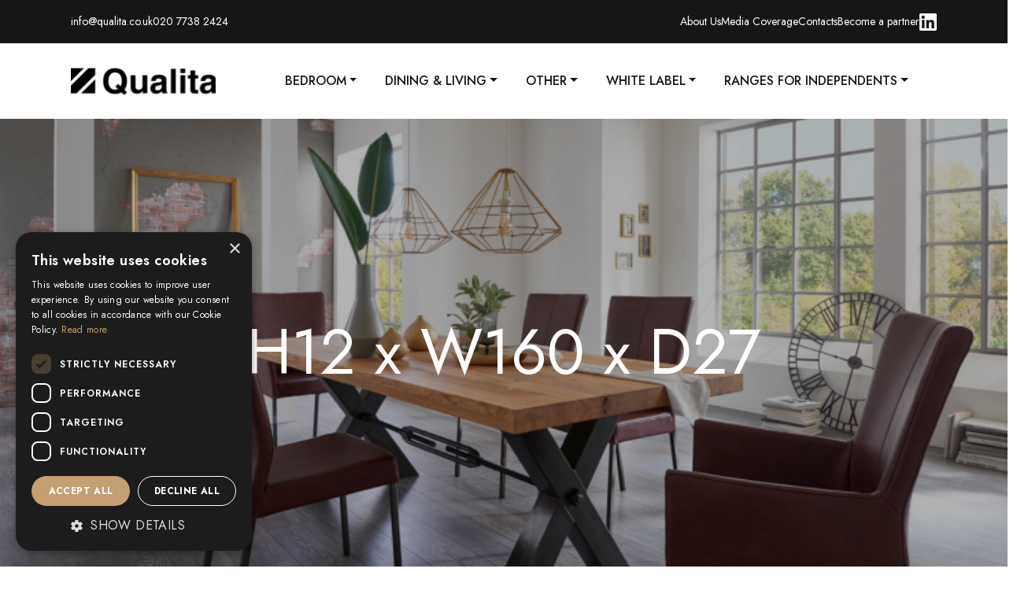

--- FILE ---
content_type: text/html; charset=UTF-8
request_url: https://qualita.co.uk/dimensions/h12-x-w160-x-d27/
body_size: 32531
content:
<!DOCTYPE html>
<html lang="en">

<head>
    <meta charset="UTF-8">
    <meta http-equiv="X-UA-Compatible" content="IE=edge">
    <meta name="viewport" content="width=device-width, initial-scale=1.0">

    <link rel="stylesheet" href="https://cdn.jsdelivr.net/npm/bootstrap-icons@1.3.0/font/bootstrap-icons.css">


    <title>H12 x W160 x D27 &#8211; Qualita Ltd</title>
<meta name='robots' content='max-image-preview:large' />
	<style>img:is([sizes="auto" i], [sizes^="auto," i]) { contain-intrinsic-size: 3000px 1500px }</style>
	<script type='text/javascript' charset='UTF-8' data-cs-platform='wordpress' src='https://cdn.cookie-script.com/s/0476263f8b005b1dce836ca5dd90f2b0.js' id='cookie_script-js-with'></script><link rel='dns-prefetch' href='//www.googletagmanager.com' />
<link rel='dns-prefetch' href='//ajax.googleapis.com' />
<link rel='dns-prefetch' href='//cdnjs.cloudflare.com' />
<link rel='dns-prefetch' href='//cdn.jsdelivr.net' />
<link rel="alternate" type="application/rss+xml" title="Qualita Ltd &raquo; H12 x W160 x D27 Dimensions (cm) Feed" href="https://qualita.co.uk/dimensions/h12-x-w160-x-d27/feed/" />
<script type="text/javascript">
/* <![CDATA[ */
window._wpemojiSettings = {"baseUrl":"https:\/\/s.w.org\/images\/core\/emoji\/16.0.1\/72x72\/","ext":".png","svgUrl":"https:\/\/s.w.org\/images\/core\/emoji\/16.0.1\/svg\/","svgExt":".svg","source":{"concatemoji":"https:\/\/qualita.co.uk\/wp-includes\/js\/wp-emoji-release.min.js?ver=1a283bef056897e7ffc84d2407a24652"}};
/*! This file is auto-generated */
!function(s,n){var o,i,e;function c(e){try{var t={supportTests:e,timestamp:(new Date).valueOf()};sessionStorage.setItem(o,JSON.stringify(t))}catch(e){}}function p(e,t,n){e.clearRect(0,0,e.canvas.width,e.canvas.height),e.fillText(t,0,0);var t=new Uint32Array(e.getImageData(0,0,e.canvas.width,e.canvas.height).data),a=(e.clearRect(0,0,e.canvas.width,e.canvas.height),e.fillText(n,0,0),new Uint32Array(e.getImageData(0,0,e.canvas.width,e.canvas.height).data));return t.every(function(e,t){return e===a[t]})}function u(e,t){e.clearRect(0,0,e.canvas.width,e.canvas.height),e.fillText(t,0,0);for(var n=e.getImageData(16,16,1,1),a=0;a<n.data.length;a++)if(0!==n.data[a])return!1;return!0}function f(e,t,n,a){switch(t){case"flag":return n(e,"\ud83c\udff3\ufe0f\u200d\u26a7\ufe0f","\ud83c\udff3\ufe0f\u200b\u26a7\ufe0f")?!1:!n(e,"\ud83c\udde8\ud83c\uddf6","\ud83c\udde8\u200b\ud83c\uddf6")&&!n(e,"\ud83c\udff4\udb40\udc67\udb40\udc62\udb40\udc65\udb40\udc6e\udb40\udc67\udb40\udc7f","\ud83c\udff4\u200b\udb40\udc67\u200b\udb40\udc62\u200b\udb40\udc65\u200b\udb40\udc6e\u200b\udb40\udc67\u200b\udb40\udc7f");case"emoji":return!a(e,"\ud83e\udedf")}return!1}function g(e,t,n,a){var r="undefined"!=typeof WorkerGlobalScope&&self instanceof WorkerGlobalScope?new OffscreenCanvas(300,150):s.createElement("canvas"),o=r.getContext("2d",{willReadFrequently:!0}),i=(o.textBaseline="top",o.font="600 32px Arial",{});return e.forEach(function(e){i[e]=t(o,e,n,a)}),i}function t(e){var t=s.createElement("script");t.src=e,t.defer=!0,s.head.appendChild(t)}"undefined"!=typeof Promise&&(o="wpEmojiSettingsSupports",i=["flag","emoji"],n.supports={everything:!0,everythingExceptFlag:!0},e=new Promise(function(e){s.addEventListener("DOMContentLoaded",e,{once:!0})}),new Promise(function(t){var n=function(){try{var e=JSON.parse(sessionStorage.getItem(o));if("object"==typeof e&&"number"==typeof e.timestamp&&(new Date).valueOf()<e.timestamp+604800&&"object"==typeof e.supportTests)return e.supportTests}catch(e){}return null}();if(!n){if("undefined"!=typeof Worker&&"undefined"!=typeof OffscreenCanvas&&"undefined"!=typeof URL&&URL.createObjectURL&&"undefined"!=typeof Blob)try{var e="postMessage("+g.toString()+"("+[JSON.stringify(i),f.toString(),p.toString(),u.toString()].join(",")+"));",a=new Blob([e],{type:"text/javascript"}),r=new Worker(URL.createObjectURL(a),{name:"wpTestEmojiSupports"});return void(r.onmessage=function(e){c(n=e.data),r.terminate(),t(n)})}catch(e){}c(n=g(i,f,p,u))}t(n)}).then(function(e){for(var t in e)n.supports[t]=e[t],n.supports.everything=n.supports.everything&&n.supports[t],"flag"!==t&&(n.supports.everythingExceptFlag=n.supports.everythingExceptFlag&&n.supports[t]);n.supports.everythingExceptFlag=n.supports.everythingExceptFlag&&!n.supports.flag,n.DOMReady=!1,n.readyCallback=function(){n.DOMReady=!0}}).then(function(){return e}).then(function(){var e;n.supports.everything||(n.readyCallback(),(e=n.source||{}).concatemoji?t(e.concatemoji):e.wpemoji&&e.twemoji&&(t(e.twemoji),t(e.wpemoji)))}))}((window,document),window._wpemojiSettings);
/* ]]> */
</script>
<link rel='stylesheet' id='font-awesome-css' href='https://qualita.co.uk/wp-content/plugins/load-more-products-for-woocommerce/berocket/assets/css/font-awesome.min.css?ver=1a283bef056897e7ffc84d2407a24652' type='text/css' media='all' />
<style id='font-awesome-inline-css' type='text/css'>
[data-font="FontAwesome"]:before {font-family: 'FontAwesome' !important;content: attr(data-icon) !important;speak: none !important;font-weight: normal !important;font-variant: normal !important;text-transform: none !important;line-height: 1 !important;font-style: normal !important;-webkit-font-smoothing: antialiased !important;-moz-osx-font-smoothing: grayscale !important;}
</style>
<style id='wp-emoji-styles-inline-css' type='text/css'>

	img.wp-smiley, img.emoji {
		display: inline !important;
		border: none !important;
		box-shadow: none !important;
		height: 1em !important;
		width: 1em !important;
		margin: 0 0.07em !important;
		vertical-align: -0.1em !important;
		background: none !important;
		padding: 0 !important;
	}
</style>
<link rel='stylesheet' id='wp-block-library-css' href='https://qualita.co.uk/wp-includes/css/dist/block-library/style.min.css?ver=1a283bef056897e7ffc84d2407a24652' type='text/css' media='all' />
<style id='classic-theme-styles-inline-css' type='text/css'>
/*! This file is auto-generated */
.wp-block-button__link{color:#fff;background-color:#32373c;border-radius:9999px;box-shadow:none;text-decoration:none;padding:calc(.667em + 2px) calc(1.333em + 2px);font-size:1.125em}.wp-block-file__button{background:#32373c;color:#fff;text-decoration:none}
</style>
<link rel='stylesheet' id='ion.range-slider-css' href='https://qualita.co.uk/wp-content/plugins/yith-woocommerce-ajax-product-filter-premium/assets/css/ion.range-slider.css?ver=2.3.1' type='text/css' media='all' />
<link rel='stylesheet' id='yith-wcan-shortcodes-css' href='https://qualita.co.uk/wp-content/plugins/yith-woocommerce-ajax-product-filter-premium/assets/css/shortcodes.css?ver=4.3.0' type='text/css' media='all' />
<style id='yith-wcan-shortcodes-inline-css' type='text/css'>
:root{
	--yith-wcan-filters_colors_titles: #434343;
	--yith-wcan-filters_colors_background: #FFFFFF;
	--yith-wcan-filters_colors_accent: #A7144C;
	--yith-wcan-filters_colors_accent_r: 167;
	--yith-wcan-filters_colors_accent_g: 20;
	--yith-wcan-filters_colors_accent_b: 76;
	--yith-wcan-color_swatches_border_radius: 100%;
	--yith-wcan-color_swatches_size: 30px;
	--yith-wcan-labels_style_background: #FFFFFF;
	--yith-wcan-labels_style_background_hover: #A7144C;
	--yith-wcan-labels_style_background_active: #A7144C;
	--yith-wcan-labels_style_text: #434343;
	--yith-wcan-labels_style_text_hover: #FFFFFF;
	--yith-wcan-labels_style_text_active: #FFFFFF;
	--yith-wcan-anchors_style_text: #434343;
	--yith-wcan-anchors_style_text_hover: #A7144C;
	--yith-wcan-anchors_style_text_active: #A7144C;
}
</style>
<link rel='stylesheet' id='yith-wcbr-css' href='https://qualita.co.uk/wp-content/plugins/yith-woocommerce-brands-add-on-premium/assets/css/yith-wcbr.css?ver=1.7.0' type='text/css' media='all' />
<link rel='stylesheet' id='jquery-swiper-css' href='https://qualita.co.uk/wp-content/plugins/yith-woocommerce-brands-add-on-premium/assets/css/swiper.css?ver=6.4.6' type='text/css' media='all' />
<link rel='stylesheet' id='select2-css' href='https://qualita.co.uk/wp-content/plugins/woocommerce/assets/css/select2.css?ver=8.7.0' type='text/css' media='all' />
<link rel='stylesheet' id='yith-wcbr-shortcode-css' href='https://qualita.co.uk/wp-content/plugins/yith-woocommerce-brands-add-on-premium/assets/css/yith-wcbr-shortcode.css?ver=1.7.0' type='text/css' media='all' />
<style id='global-styles-inline-css' type='text/css'>
:root{--wp--preset--aspect-ratio--square: 1;--wp--preset--aspect-ratio--4-3: 4/3;--wp--preset--aspect-ratio--3-4: 3/4;--wp--preset--aspect-ratio--3-2: 3/2;--wp--preset--aspect-ratio--2-3: 2/3;--wp--preset--aspect-ratio--16-9: 16/9;--wp--preset--aspect-ratio--9-16: 9/16;--wp--preset--color--black: #000000;--wp--preset--color--cyan-bluish-gray: #abb8c3;--wp--preset--color--white: #ffffff;--wp--preset--color--pale-pink: #f78da7;--wp--preset--color--vivid-red: #cf2e2e;--wp--preset--color--luminous-vivid-orange: #ff6900;--wp--preset--color--luminous-vivid-amber: #fcb900;--wp--preset--color--light-green-cyan: #7bdcb5;--wp--preset--color--vivid-green-cyan: #00d084;--wp--preset--color--pale-cyan-blue: #8ed1fc;--wp--preset--color--vivid-cyan-blue: #0693e3;--wp--preset--color--vivid-purple: #9b51e0;--wp--preset--gradient--vivid-cyan-blue-to-vivid-purple: linear-gradient(135deg,rgba(6,147,227,1) 0%,rgb(155,81,224) 100%);--wp--preset--gradient--light-green-cyan-to-vivid-green-cyan: linear-gradient(135deg,rgb(122,220,180) 0%,rgb(0,208,130) 100%);--wp--preset--gradient--luminous-vivid-amber-to-luminous-vivid-orange: linear-gradient(135deg,rgba(252,185,0,1) 0%,rgba(255,105,0,1) 100%);--wp--preset--gradient--luminous-vivid-orange-to-vivid-red: linear-gradient(135deg,rgba(255,105,0,1) 0%,rgb(207,46,46) 100%);--wp--preset--gradient--very-light-gray-to-cyan-bluish-gray: linear-gradient(135deg,rgb(238,238,238) 0%,rgb(169,184,195) 100%);--wp--preset--gradient--cool-to-warm-spectrum: linear-gradient(135deg,rgb(74,234,220) 0%,rgb(151,120,209) 20%,rgb(207,42,186) 40%,rgb(238,44,130) 60%,rgb(251,105,98) 80%,rgb(254,248,76) 100%);--wp--preset--gradient--blush-light-purple: linear-gradient(135deg,rgb(255,206,236) 0%,rgb(152,150,240) 100%);--wp--preset--gradient--blush-bordeaux: linear-gradient(135deg,rgb(254,205,165) 0%,rgb(254,45,45) 50%,rgb(107,0,62) 100%);--wp--preset--gradient--luminous-dusk: linear-gradient(135deg,rgb(255,203,112) 0%,rgb(199,81,192) 50%,rgb(65,88,208) 100%);--wp--preset--gradient--pale-ocean: linear-gradient(135deg,rgb(255,245,203) 0%,rgb(182,227,212) 50%,rgb(51,167,181) 100%);--wp--preset--gradient--electric-grass: linear-gradient(135deg,rgb(202,248,128) 0%,rgb(113,206,126) 100%);--wp--preset--gradient--midnight: linear-gradient(135deg,rgb(2,3,129) 0%,rgb(40,116,252) 100%);--wp--preset--font-size--small: 13px;--wp--preset--font-size--medium: 20px;--wp--preset--font-size--large: 36px;--wp--preset--font-size--x-large: 42px;--wp--preset--spacing--20: 0.44rem;--wp--preset--spacing--30: 0.67rem;--wp--preset--spacing--40: 1rem;--wp--preset--spacing--50: 1.5rem;--wp--preset--spacing--60: 2.25rem;--wp--preset--spacing--70: 3.38rem;--wp--preset--spacing--80: 5.06rem;--wp--preset--shadow--natural: 6px 6px 9px rgba(0, 0, 0, 0.2);--wp--preset--shadow--deep: 12px 12px 50px rgba(0, 0, 0, 0.4);--wp--preset--shadow--sharp: 6px 6px 0px rgba(0, 0, 0, 0.2);--wp--preset--shadow--outlined: 6px 6px 0px -3px rgba(255, 255, 255, 1), 6px 6px rgba(0, 0, 0, 1);--wp--preset--shadow--crisp: 6px 6px 0px rgba(0, 0, 0, 1);}:where(.is-layout-flex){gap: 0.5em;}:where(.is-layout-grid){gap: 0.5em;}body .is-layout-flex{display: flex;}.is-layout-flex{flex-wrap: wrap;align-items: center;}.is-layout-flex > :is(*, div){margin: 0;}body .is-layout-grid{display: grid;}.is-layout-grid > :is(*, div){margin: 0;}:where(.wp-block-columns.is-layout-flex){gap: 2em;}:where(.wp-block-columns.is-layout-grid){gap: 2em;}:where(.wp-block-post-template.is-layout-flex){gap: 1.25em;}:where(.wp-block-post-template.is-layout-grid){gap: 1.25em;}.has-black-color{color: var(--wp--preset--color--black) !important;}.has-cyan-bluish-gray-color{color: var(--wp--preset--color--cyan-bluish-gray) !important;}.has-white-color{color: var(--wp--preset--color--white) !important;}.has-pale-pink-color{color: var(--wp--preset--color--pale-pink) !important;}.has-vivid-red-color{color: var(--wp--preset--color--vivid-red) !important;}.has-luminous-vivid-orange-color{color: var(--wp--preset--color--luminous-vivid-orange) !important;}.has-luminous-vivid-amber-color{color: var(--wp--preset--color--luminous-vivid-amber) !important;}.has-light-green-cyan-color{color: var(--wp--preset--color--light-green-cyan) !important;}.has-vivid-green-cyan-color{color: var(--wp--preset--color--vivid-green-cyan) !important;}.has-pale-cyan-blue-color{color: var(--wp--preset--color--pale-cyan-blue) !important;}.has-vivid-cyan-blue-color{color: var(--wp--preset--color--vivid-cyan-blue) !important;}.has-vivid-purple-color{color: var(--wp--preset--color--vivid-purple) !important;}.has-black-background-color{background-color: var(--wp--preset--color--black) !important;}.has-cyan-bluish-gray-background-color{background-color: var(--wp--preset--color--cyan-bluish-gray) !important;}.has-white-background-color{background-color: var(--wp--preset--color--white) !important;}.has-pale-pink-background-color{background-color: var(--wp--preset--color--pale-pink) !important;}.has-vivid-red-background-color{background-color: var(--wp--preset--color--vivid-red) !important;}.has-luminous-vivid-orange-background-color{background-color: var(--wp--preset--color--luminous-vivid-orange) !important;}.has-luminous-vivid-amber-background-color{background-color: var(--wp--preset--color--luminous-vivid-amber) !important;}.has-light-green-cyan-background-color{background-color: var(--wp--preset--color--light-green-cyan) !important;}.has-vivid-green-cyan-background-color{background-color: var(--wp--preset--color--vivid-green-cyan) !important;}.has-pale-cyan-blue-background-color{background-color: var(--wp--preset--color--pale-cyan-blue) !important;}.has-vivid-cyan-blue-background-color{background-color: var(--wp--preset--color--vivid-cyan-blue) !important;}.has-vivid-purple-background-color{background-color: var(--wp--preset--color--vivid-purple) !important;}.has-black-border-color{border-color: var(--wp--preset--color--black) !important;}.has-cyan-bluish-gray-border-color{border-color: var(--wp--preset--color--cyan-bluish-gray) !important;}.has-white-border-color{border-color: var(--wp--preset--color--white) !important;}.has-pale-pink-border-color{border-color: var(--wp--preset--color--pale-pink) !important;}.has-vivid-red-border-color{border-color: var(--wp--preset--color--vivid-red) !important;}.has-luminous-vivid-orange-border-color{border-color: var(--wp--preset--color--luminous-vivid-orange) !important;}.has-luminous-vivid-amber-border-color{border-color: var(--wp--preset--color--luminous-vivid-amber) !important;}.has-light-green-cyan-border-color{border-color: var(--wp--preset--color--light-green-cyan) !important;}.has-vivid-green-cyan-border-color{border-color: var(--wp--preset--color--vivid-green-cyan) !important;}.has-pale-cyan-blue-border-color{border-color: var(--wp--preset--color--pale-cyan-blue) !important;}.has-vivid-cyan-blue-border-color{border-color: var(--wp--preset--color--vivid-cyan-blue) !important;}.has-vivid-purple-border-color{border-color: var(--wp--preset--color--vivid-purple) !important;}.has-vivid-cyan-blue-to-vivid-purple-gradient-background{background: var(--wp--preset--gradient--vivid-cyan-blue-to-vivid-purple) !important;}.has-light-green-cyan-to-vivid-green-cyan-gradient-background{background: var(--wp--preset--gradient--light-green-cyan-to-vivid-green-cyan) !important;}.has-luminous-vivid-amber-to-luminous-vivid-orange-gradient-background{background: var(--wp--preset--gradient--luminous-vivid-amber-to-luminous-vivid-orange) !important;}.has-luminous-vivid-orange-to-vivid-red-gradient-background{background: var(--wp--preset--gradient--luminous-vivid-orange-to-vivid-red) !important;}.has-very-light-gray-to-cyan-bluish-gray-gradient-background{background: var(--wp--preset--gradient--very-light-gray-to-cyan-bluish-gray) !important;}.has-cool-to-warm-spectrum-gradient-background{background: var(--wp--preset--gradient--cool-to-warm-spectrum) !important;}.has-blush-light-purple-gradient-background{background: var(--wp--preset--gradient--blush-light-purple) !important;}.has-blush-bordeaux-gradient-background{background: var(--wp--preset--gradient--blush-bordeaux) !important;}.has-luminous-dusk-gradient-background{background: var(--wp--preset--gradient--luminous-dusk) !important;}.has-pale-ocean-gradient-background{background: var(--wp--preset--gradient--pale-ocean) !important;}.has-electric-grass-gradient-background{background: var(--wp--preset--gradient--electric-grass) !important;}.has-midnight-gradient-background{background: var(--wp--preset--gradient--midnight) !important;}.has-small-font-size{font-size: var(--wp--preset--font-size--small) !important;}.has-medium-font-size{font-size: var(--wp--preset--font-size--medium) !important;}.has-large-font-size{font-size: var(--wp--preset--font-size--large) !important;}.has-x-large-font-size{font-size: var(--wp--preset--font-size--x-large) !important;}
:where(.wp-block-post-template.is-layout-flex){gap: 1.25em;}:where(.wp-block-post-template.is-layout-grid){gap: 1.25em;}
:where(.wp-block-columns.is-layout-flex){gap: 2em;}:where(.wp-block-columns.is-layout-grid){gap: 2em;}
:root :where(.wp-block-pullquote){font-size: 1.5em;line-height: 1.6;}
</style>
<link rel='stylesheet' id='contact-form-7-css' href='https://qualita.co.uk/wp-content/plugins/contact-form-7/includes/css/styles.css?ver=5.9.3' type='text/css' media='all' />
<link rel='stylesheet' id='woocommerce-layout-css' href='https://qualita.co.uk/wp-content/plugins/woocommerce/assets/css/woocommerce-layout.css?ver=8.7.0' type='text/css' media='all' />
<link rel='stylesheet' id='woocommerce-smallscreen-css' href='https://qualita.co.uk/wp-content/plugins/woocommerce/assets/css/woocommerce-smallscreen.css?ver=8.7.0' type='text/css' media='only screen and (max-width: 768px)' />
<link rel='stylesheet' id='woocommerce-general-css' href='https://qualita.co.uk/wp-content/plugins/woocommerce/assets/css/woocommerce.css?ver=8.7.0' type='text/css' media='all' />
<style id='woocommerce-inline-inline-css' type='text/css'>
.woocommerce form .form-row .required { visibility: visible; }
</style>
<link rel='stylesheet' id='yith_wccl_frontend-css' href='https://qualita.co.uk/wp-content/plugins/yith-woocommerce-color-label-variations-premium/assets/css/yith-wccl.css?ver=1.15.0' type='text/css' media='all' />
<style id='yith_wccl_frontend-inline-css' type='text/css'>
.select_option .yith_wccl_tooltip > span{background: #222222;color: #ffffff;}
            .select_option .yith_wccl_tooltip.bottom span:after{border-bottom-color: #222222;}
            .select_option .yith_wccl_tooltip.top span:after{border-top-color: #222222;}
</style>
<link rel='stylesheet' id='dgwt-wcas-style-css' href='https://qualita.co.uk/wp-content/plugins/ajax-search-for-woocommerce/assets/css/style.min.css?ver=1.27.0' type='text/css' media='all' />
<link rel='stylesheet' id='qualita-bootstrap-css' href='https://cdn.jsdelivr.net/npm/bootstrap@5.0.2/dist/css/bootstrap.min.css?ver=1a283bef056897e7ffc84d2407a24652' type='text/css' media='all' />
<link rel='stylesheet' id='qualita-style-css' href='https://qualita.co.uk/wp-content/themes/qualita/style.css?ver=1a283bef056897e7ffc84d2407a24652' type='text/css' media='all' />
<link rel='stylesheet' id='qualita-fonts-css' href='https://qualita.co.uk/wp-content/themes/qualita/fonts/stylesheet.css?ver=1a283bef056897e7ffc84d2407a24652' type='text/css' media='all' />
<link rel='stylesheet' id='qualita-fontawesome-css' href='https://cdnjs.cloudflare.com/ajax/libs/font-awesome/4.7.0/css/font-awesome.min.css?ver=1a283bef056897e7ffc84d2407a24652' type='text/css' media='all' />
<link rel='stylesheet' id='slick-min-css-css' href='https://cdnjs.cloudflare.com/ajax/libs/slick-carousel/1.8.1/slick.min.css?ver=1a283bef056897e7ffc84d2407a24652' type='text/css' media='all' />
<link rel='stylesheet' id='slick-theme-css' href='https://cdnjs.cloudflare.com/ajax/libs/slick-carousel/1.8.1/slick-theme.min.css?ver=1a283bef056897e7ffc84d2407a24652' type='text/css' media='all' />
<link rel='stylesheet' id='swiper-bundle-css' href='https://cdn.jsdelivr.net/npm/swiper@8/swiper-bundle.min.css?ver=1a283bef056897e7ffc84d2407a24652' type='text/css' media='all' />
<script type="text/template" id="tmpl-variation-template">
	<div class="woocommerce-variation-description">{{{ data.variation.variation_description }}}</div>
	<div class="woocommerce-variation-price">{{{ data.variation.price_html }}}</div>
	<div class="woocommerce-variation-availability">{{{ data.variation.availability_html }}}</div>
</script>
<script type="text/template" id="tmpl-unavailable-variation-template">
	<p>Sorry, this product is unavailable. Please choose a different combination.</p>
</script>
<script type="text/javascript" id="woocommerce-google-analytics-integration-gtag-js-after">
/* <![CDATA[ */
/* Google Analytics for WooCommerce (gtag.js) */
					window.dataLayer = window.dataLayer || [];
					function gtag(){dataLayer.push(arguments);}
					// Set up default consent state.
					for ( const mode of [{"analytics_storage":"denied","ad_storage":"denied","ad_user_data":"denied","ad_personalization":"denied","region":["AT","BE","BG","HR","CY","CZ","DK","EE","FI","FR","DE","GR","HU","IS","IE","IT","LV","LI","LT","LU","MT","NL","NO","PL","PT","RO","SK","SI","ES","SE","GB","CH"]}] || [] ) {
						gtag( "consent", "default", { "wait_for_update": 500, ...mode } );
					}
					gtag("js", new Date());
					gtag("set", "developer_id.dOGY3NW", true);
					gtag("config", "G-NWQWNSSM2P", {"track_404":true,"allow_google_signals":true,"logged_in":false,"linker":{"domains":[],"allow_incoming":false},"custom_map":{"dimension1":"logged_in"}});
/* ]]> */
</script>
<script type="text/javascript" src="https://qualita.co.uk/wp-includes/js/jquery/jquery.min.js?ver=3.7.1" id="jquery-core-js"></script>
<script type="text/javascript" src="https://qualita.co.uk/wp-includes/js/jquery/jquery-migrate.min.js?ver=3.4.1" id="jquery-migrate-js"></script>
<script type="text/javascript" src="https://qualita.co.uk/wp-content/plugins/woocommerce/assets/js/jquery-blockui/jquery.blockUI.min.js?ver=2.7.0-wc.8.7.0" id="jquery-blockui-js" data-wp-strategy="defer"></script>
<script type="text/javascript" id="wc-add-to-cart-js-extra">
/* <![CDATA[ */
var wc_add_to_cart_params = {"ajax_url":"\/wp-admin\/admin-ajax.php","wc_ajax_url":"\/?wc-ajax=%%endpoint%%","i18n_view_cart":"View cart","cart_url":"https:\/\/qualita.co.uk\/cart\/","is_cart":"","cart_redirect_after_add":"no"};
/* ]]> */
</script>
<script type="text/javascript" src="https://qualita.co.uk/wp-content/plugins/woocommerce/assets/js/frontend/add-to-cart.min.js?ver=8.7.0" id="wc-add-to-cart-js" defer="defer" data-wp-strategy="defer"></script>
<script type="text/javascript" src="https://qualita.co.uk/wp-content/plugins/woocommerce/assets/js/js-cookie/js.cookie.min.js?ver=2.1.4-wc.8.7.0" id="js-cookie-js" defer="defer" data-wp-strategy="defer"></script>
<script type="text/javascript" id="woocommerce-js-extra">
/* <![CDATA[ */
var woocommerce_params = {"ajax_url":"\/wp-admin\/admin-ajax.php","wc_ajax_url":"\/?wc-ajax=%%endpoint%%"};
/* ]]> */
</script>
<script type="text/javascript" src="https://qualita.co.uk/wp-content/plugins/woocommerce/assets/js/frontend/woocommerce.min.js?ver=8.7.0" id="woocommerce-js" defer="defer" data-wp-strategy="defer"></script>
<script type="text/javascript" src="https://qualita.co.uk/wp-includes/js/underscore.min.js?ver=1.13.7" id="underscore-js"></script>
<script type="text/javascript" id="wp-util-js-extra">
/* <![CDATA[ */
var _wpUtilSettings = {"ajax":{"url":"\/wp-admin\/admin-ajax.php"}};
/* ]]> */
</script>
<script type="text/javascript" src="https://qualita.co.uk/wp-includes/js/wp-util.min.js?ver=1a283bef056897e7ffc84d2407a24652" id="wp-util-js"></script>
<link rel="https://api.w.org/" href="https://qualita.co.uk/wp-json/" /><!-- start Simple Custom CSS and JS -->
<style type="text/css">
._CookieScriptReportPageCheckboxText {color: #000;}

._CookieScriptReportPageTableTh {color: #000;}
._CookieScriptReportPageTableTr {color: #000;}
._CookieScriptReportPageTableTd {color: #000;}</style>
<!-- end Simple Custom CSS and JS -->
<!-- start Simple Custom CSS and JS -->
<style type="text/css">
.sub-submenu {
    position: absolute;
    left: 45%;
    top: 0;
    display: none;
    list-style-type: none; /* Remove bullet points */
    padding: 0;
    margin: 0;
    border: 1px solid #ccc; /* Add border */
    background-color: #fff; /* Optional: Add background color */
    box-shadow: 2px 2px 5px rgba(0, 0, 0, 0.2); /* Optional: Add shadow */
}

/* Style sub-submenu item links */
.sub-submenu li {
    padding: 5px 10px;
}

/* Show sub-submenu on hover */
.dropdown-submenu:hover .sub-submenu {
    display: block;
}


/* Add arrow indicator to sub-items with sub-submenu */
.dropdown-submenu > a:after {
    content: "\f0da"; /* Right arrow character */
	font-family: FontAwesome;
    margin-left: 5px;
}

/* Hide arrow for sub-items without sub-submenu */
.dropdown-submenu:not(:has(> .sub-submenu)) > a:after {
    content: none;
}</style>
<!-- end Simple Custom CSS and JS -->
<!-- start Simple Custom CSS and JS -->
<!-- Google Tag Manager -->
<script>(function(w,d,s,l,i){w[l]=w[l]||[];w[l].push({'gtm.start':
new Date().getTime(),event:'gtm.js'});var f=d.getElementsByTagName(s)[0],
j=d.createElement(s),dl=l!='dataLayer'?'&l='+l:'';j.async=true;j.src=
'https://www.googletagmanager.com/gtm.js?id='+i+dl;f.parentNode.insertBefore(j,f);
})(window,document,'script','dataLayer','GTM-TBXLCLKM');</script>
<!-- End Google Tag Manager --><!-- end Simple Custom CSS and JS -->
<style></style><style>
                .lmp_load_more_button.br_lmp_button_settings .lmp_button:hover {
                    background-color: #9999ff!important;
                    color: #111111!important;
                }
                .lmp_load_more_button.br_lmp_prev_settings .lmp_button:hover {
                    background-color: #9999ff!important;
                    color: #111111!important;
                }li.product.lazy, .berocket_lgv_additional_data.lazy{opacity:0;}</style>		<style>
			.dgwt-wcas-ico-magnifier,.dgwt-wcas-ico-magnifier-handler{max-width:20px}		</style>
			<noscript><style>.woocommerce-product-gallery{ opacity: 1 !important; }</style></noscript>
	<style type="text/css">.wpgs-for .slick-arrow::before,.wpgs-nav .slick-prev::before, .wpgs-nav .slick-next::before{color:#000;}.fancybox-bg{background-color:rgba(10,0,0,0.75);}.fancybox-caption,.fancybox-infobar{color:#fff;}.wpgs-nav .slick-slide{border-color:transparent}.wpgs-nav .slick-current{border-color:#000}.wpgs-video-wrapper{min-height:500px;}</style><link rel="icon" href="https://qualita.co.uk/wp-content/uploads/2023/10/cropped-Qualita-Favicon-Compressed-32x32.jpg" sizes="32x32" />
<link rel="icon" href="https://qualita.co.uk/wp-content/uploads/2023/10/cropped-Qualita-Favicon-Compressed-192x192.jpg" sizes="192x192" />
<link rel="apple-touch-icon" href="https://qualita.co.uk/wp-content/uploads/2023/10/cropped-Qualita-Favicon-Compressed-180x180.jpg" />
<meta name="msapplication-TileImage" content="https://qualita.co.uk/wp-content/uploads/2023/10/cropped-Qualita-Favicon-Compressed-270x270.jpg" />
		<style type="text/css" id="wp-custom-css">
			#primary {
	overflow: hidden;
}

.cf7sr-g-recaptcha iframe {
	height: auto!important;
}
.py-80 {
	padding: 80px 0 !important;
}

input, input:focus {
		 border-radius: 0 !important;
}

btn {
	z-index: 1111111 !important;
}


a, button {
    font-family: 'Jost', sans-serif !important;
}

.section-top .swiper-slide {
	height: 85vh;
	background-position: center center  !important;
}

#main a {
    text-decoration: none !important;
    color: #171616;
}



.product-section .swiper-slide {
    display: -webkit-box;
    display: -ms-flexbox;
    display: -webkit-flex;
    display: flex;
    -webkit-box-pack: center;
    -ms-flex-pack: center;
    -webkit-justify-content: center;
    justify-content: center;
    -webkit-box-align: center;
    -ms-flex-align: center;
    -webkit-align-items: center;
    align-items: center;
    height: unset !important;

  }

.product-section  .swiper {
    margin: 0 !important;
  } 
.product-section  .swiper-button-next, .product-section .swiper-button-prev {
    position: inherit !important;
    width: 36px;
    height: 36px;
    padding: 12px;
    border-radius: 8px;
    margin: 0 !important;
    position: relative;
    overflow: hidden;
    opacity: 1 !important;
  }


.woocommerce ul.products a img {
    object-fit: contain !important;
    height: 250px !important;
}


.woocommerce ul.products h2 {
	font-size: 18px !important;
	font-weight: 300;
		text-align: center !important;

}

.woocommerce ul.products  h3 {
	color: #C49F71 !important;
	font-weight: 300;
	font-size: 14px;
	text-align: center !important;
}

h3 {
	width: auto !important;
}


.section-slider__content, .section-top__content {
text-align: left !important;
}


  .overlay button {
    padding: 15px;
    background: #ddd;
    border: none;
    cursor: pointer;
		width: auto !important;
  }

 .search-field {
    width: 50% !important;
	     padding-left: 10px;
	 border-radius: 0 !important;
  }


#wpcf7-f16637-o1 .wpcf7-form .wpcf7-email {
	padding: 15px;
}


 .select_option .yith_wccl_value {
height: auto;
	border: 0;
	margin: 5px;
}

a:focus-visible {
	  outline: 0;
  box-shadow: none;
}

:focus:not(:focus-visible) {
  outline: 0;
  box-shadow: none;
}

  
.variations tr {
	display: flex !important;
	flex-direction: column !important;
}

.variations label {
	font-size: 20px !important;
	font-weight: 300 !important;
	margin-bottom: 10px;
}

.single-product-custom-description {
	padding: 0;
	margin-top: 10px;
}

.single-product-custom-description p {
	color: #615E5B !important;
	font-weight: 300;
}



.woocommerce ul.products[class*=columns-]  .swiper-slide  li.product, .woocommerce-page  ul.products[class*=columns-] .swiper-slide  li.product {
	width: 100%;
}

.archive .content-area {
	padding: 0;
}

.shop-section {
padding: 50px 0;
}

.archive .content-area .sidebar .filter-items li {
	padding-left: 0 !important;
	padding-right: 0 !important;
}

.archive .content-area .sidebar .filter-items li  {
	padding: 10px;
}

.archive .content-area .sidebar .filter-items  .active.level-0 {
	display: block;
}

.archive .content-area .sidebar .filter-items  .active.level-0 a {
	background: #C49F71 !important;
	display: block;
	padding: 7px 5px !important;

	width: 100%;
}
.archive .content-area .sidebar .filter-items .active a {
	color: #fff !important;
}

.toggle-handle {
	position: absolute !important;
}


.archive .content-area .sidebar .filter-items .level-1 a {
	width: 100% !important;
	display: block;
}

.archive .content-area .sidebar .filter-items .level-1 {
	padding-left: 0 !important;
	padding-right: 0 !important;
}

.archive .content-area .sidebar .filter-items .active .level-1 li a {
	background: none !important;
	color: #000 !important;
}

.toggle-handle {
	top: 0% !important;
	height: 50px !important;
}

.level-0.active  .toggle-handle {
	top: 1% !important;
	height: 50px !important;
}
/* 
.level-0.opened  .toggle-handle {
	top: 0.8% !important;
	height: 50px !important;
} */
/* 
.level-0.closed.active  .toggle-handle {
	top: 10% !important;
	height: 50px !important;
} */

.archive .content-area .sidebar .filter-items .active.level-1 a {
	background: #C49F71 !important;
	color: #fff !important;
	padding: 7px 5px !important;
}

.yith-wcan-filters .yith-wcan-filter .filter-items.level-0 ul {
	padding: 0;
}

.filter-item ul li  {
	border-bottom: 1px solid #fff;
}

.sidebar .yith-wcan-filter {
	margin-bottom: 50px !important;
}

.archive .products.columns-2 {
	margin-top: 70px;
}

.orderby {
	border: 0;
	border-bottom: 1px solid #E5E5E5 !important;
	padding: 10px;
}

.woocommerce-breadcrumb a, .category-banner h1, .archive-header h1 {
	color: #fff !important;
	font-weight: 400 !important;
}



.category-banner h1 {
	font-size: 80px !important;
}

.orderby {
	-webkit-appearance:none;
	  background: url("https://qualita.ikiwi.agency/wp-content/uploads/2022/10/dropdown.svg")no-repeat;
	  background-position-x: 100% !important;
    background-position-y: 50% !important;
}




.filter-item a {
padding: 0 !important;
}

.productSlider .swiper {
    width: 100%;
    height: 100%;
    margin-left: auto;
    margin-right: auto;
}

.swiper-grid-column>.swiper-wrapper {
		flex-direction: row !important;
}

.productSlider .swiper-slide {
    text-align: center;
    font-size: 18px;
    background: #fff;
    height: calc((100% - 30px) / 2) !important;

    /* Center slide text vertically */
    display: -webkit-box;
    display: -ms-flexbox;
    display: -webkit-flex;
    display: flex;
    -webkit-box-pack: center;
    -ms-flex-pack: center;
    -webkit-justify-content: center;
    justify-content: center;
    -webkit-box-align: center;
    -ms-flex-align: center;
    -webkit-align-items: center;
    align-items: center;
}

.navbar-toggler {
	border: 0 !important;
	color: #000 !important;
}

 .product_meta .posted_in {
	display: none !important;
}


.product_meta {
	display: block;
}

.stocklist-btn {
	color: #fff !important;
	background: #C49F71 !important;
	width: 100% !important;
	padding: 20px;
	text-align: center;
	border: 0;
	text-transform: uppercase;
}

.select_option {
	border: 0;
}


.select_box {
	    display: grid; 
  grid-template-columns: repeat(auto-fill, 80px);
  grid-gap: .6rem; 
  justify-content: space-between; 
}


.modal.show .modal-dialog {
transform: none;
width: 80%;
max-width: 80% !important;
	top: 50px;
}

.modal h2 {
	color: #000;
	text-transform: uppercase;
	font-weight: 400;
	width: 100% !important;
	text-align: center;
}


.modal textarea[name="address"] {
  height: 181px;
}

textarea[name="comments"] {
	height: 221px;
}

textarea[name="products"] {
  height: 181px;
}

.modal .stocklist-btn  {
	width: 50% !important;
}

.modal input, .modal textarea {
border-radius: 0 !important;
}

.footer-main .wpcf7-email {
	color: #fff !important;
	height: 56px;
}

#wpcf7-f16637-o1 .wpcf7-form {
	display: block; 
}

.footer-main .wpcf7-form p {
display: flex !important;}

.footer-main .wpcf7-submit {
	height: 56px !important;
}


 .footer-main  .wpcf7-email {
    background-color:#171616;
    border:1px solid white;
    width:100%;
    padding: 15px;
}

.footer-main .wpcf7-form .wpcf7-submit {
    background-color:#C49F71;
    border:1px solid #C49F71;
    padding:5px;
    width:30%;
    color:white;
}

.attr-label {
	font-size: 16px;
	color: #171616;
}

.attr-value {
	font-size: 16px;
/* 	border: 1.5px solid #C49F71; */
/* 	padding: 10px 35px !important; */
	transition: .3s;
	cursor: pointer;
}

.attr-value:hover, .attr-hover {
/* 	background: #C49F71; */
/* 	color: #fff !important; */
}

.navbar-top a {
	color: #fff !important;
	text-decoration: none;
	font-size: 14px;
}



.footer-main__content p {
    padding: 0;
}

.about-section h1, .about-section p,  .contact-section h1,  .contact-section p {
color: #171616 !important; }

.about-section h4,  .contact-section h4 {
color: #C49F71; }



.about-section p {
	margin-bottom: 15px;
}

.container-fluid {
	padding: 0;
}



.navbar-top__content .about img {
    padding-left:0;
} 

.post-single h2 {
	color: #171616;
}


.media-coverage-archive img {
object-fit: scale-down !important;
	height: 300px;
}

.media-coverage-archive h2 {
	font-size: 20px;
}

#add-info {
height: 565px !important;
}

.contact-section .wpcf7-submit {
	width: 100% !important;
	margin-top: 20px;
}

.footer-main__content .contacts p:first-child {
	width: auto;
}

@media only screen and (max-width: 830px) {
	
	.category-banner {
	background-size: cover !important;
		height: 360px;
}
	
 .select_option .yith_wccl_value {
	margin: 1px;
}
	
	.contact-section {
margin: 50px 0;
	}
	
	iframe {
		margin-top: 50px;
		height: 500px;
	}
}

@media only screen and (max-width: 1250px) {
.navbar .container-fluid  a {
		font-size: .67em !important
	}
	
.custom-logo-link img {
		width: 80% !important;
	}
}


@media only screen and (max-width: 550px) {
	
	.category-banner h1 {
		font-size: 30px !important;;
	}

	.navbar-top a {
		font-size: 12px;
	}
	.woocommerce ul.products li.product a img {
			padding: 5px;
		padding-bottom: 0px !important;
		margin-bottom: 0 !important;
	}
		.category-banner {
		height: 180px;
}
	
 .select_option .yith_wccl_value {
		width: 72px;
	}
	.content-padding {
        padding: 0 15px !important;
    }
	
	.navbar-toggler {
		padding: 0 !important;
	}
	
	 .maxWidth {
        padding: 8px 15px !important;
    }
	
.page-id-17016 iframe {
	margin: 50px 0;
}
	
	
.summary a {
	width: 18%;
}
	

	.modal.show .modal-dialog {
		max-width: 100% !important;
		width: 100% !important;
		margin: 0 !important;
	}


	
.wpgs-nav .slick-slide {
	padding: 10px !important;
	border: 0;
}

.wpgs-nav .slick-slide img {
/* 	border: 1px solid #000; */
	padding: 0px !important;
}
	
	
.product_title.entry-title {
	font-size: 25px !important;
}
	
	.section-top h3 {
		font-size: 24px !important;
}
	

	
	.contact-opening-times p {
	font-size: 13px !important;
	}
	
	.section-top .swiper-slide {
	height: 40vh;

		
}
	
		
.footer-main .contacts p {
	font-size: 12px !important;
}

	.woocommerce ul.products a img {
			height: 220px !important;
	}
}

@media only screen and (max-width: 830px) {
		
	.wpgs-nav .slick-prev {
	margin-left: 12px
}
	
		.wpgs-nav .slick-next {
	margin-right: 12px
}
	
.maxWidth {
    padding: 0 20px;
} 
	
.navbar-nav li {
	border-bottom: 1px solid #171616;
}
	
	.openBtn {
		background: none !important;
	}
	
	.openBtn path {
	stroke: #fff !important;
}
	
	.openBtn {
		padding: 10px !important;
		font-weight: 400;
	}
	}

.box {
	margin-top: 25px;
}


.yith-wcbr-brands {
	display: none;
}

.footer-contacts {
text-decoration: none !important;}

.navbar-collapse.show {
	margin-top: 20px;
}

.orderby {
	color: #171616 !important;
}


.navbar-toggler:focus {
	box-shadow: none !important;
}

.navbar-nav {
	width: 100%;
}

.navbar-nav {
	justify-content: end;
}


#sidebar-menu {
	    background: #000 !important;
}

#sidebar-menu a, #sidebar-menu .nav-item span  {
color: #fff !important;
text-decoration: none !important;
}

#sidebar-menu {
	height: 500px !important;
	overflow-y: scroll !important;
}
}

.sidebarCollapse2 {
	background: none !important;
	border: 0 !important;
	box-shadow: none !important;
	padding: 0 !important;
}

.variations tr:nth-child(2) {
	display: none !important;
}

.variations {
margin-top: 25px;}


.woocommerce-product-details__short-description {
margin-bottom: 10px ;}

.woocommerce-breadcrumb a, .woocommerce-breadcrumb   {
	color: #000 !important;
}

.success-message {
	border: 1px solid #d6d6d6;
	color: #3db861 !important;
}

.stocklist-form .form-control {
	margin-bottom: 23px 
}

.wpgs-lightbox-icon {
	display: flex;
	justify-content: center;

}

.single-product .wpgs-for  img{
/* 	object-fit: scale-down !important; */
/* 	height: 530px !important; */
	width: 75% !important;
/* 	border: 1px solid #000; */
	padding: 2px;
}

.wpgs-nav .slick-slide {
	padding: 20px;
	border: 0;
}

.wpgs-nav .slick-slide img {
/* 	border: 1px solid #000; */
	padding: 5px;
}

.fancybox-caption {
	display: none !important;
}


.selected-attribute img {
	border: 1px solid #000;
	padding: 2px;
}


.sku_wrapper {
display: none; }



.navbar-expand-lg a {
	text-transform: uppercase !important;
}

.nav-item.selected a {
	color: #C49F71 !important;
}

.woocommerce-result-count, .woocommerce-ordering {
display: none;}

.product_title.entry-title {
	font-size: 30px;
}

.single-product .woocommerce-breadcrumb {
	display: none;
}

.icon-label {
	font-size: 14px;
}

.wpcf7-response-output {
	color: #000;
}

.summary .mb-4:nth-child(2) {
	margin: 0 !important;
}

.summary .mb-4:nth-child(3) .mt-3 {
	margin: 0 !important;
}


.dropdown:hover .dropdown-menu {
    display: block;
    margin-top: 0; 
}


.sidebar li .submenu { 
    list-style: none; 
    margin: 0; 
    padding: 10px 15px;
    border-left: 2px solid #C49F71;
    background: #f9f9f9; 
    border-radius: 5px; 
    box-shadow: 2px 2px 10px rgba(0, 0, 0, 0.1); 
    transition: all 0.3s ease-in-out;
    opacity: 0;
    height: 0;
    overflow: hidden;
}

.sidebar li:hover > .submenu {
    opacity: 1;
    height: auto;
    padding: 10px 15px;
}



.section-product__info h5 {
	margin-left: -2.5px
}

#sidebar {
	overflow-y: scroll;
}

.box a {
	text-decoration: none;
}

input[type="search"] {
  -webkit-appearance: none !important;
}

.swiper-button-next-mySwiper, .swiper-button-prev-mySwiper, .swiper-button-next-second, .swiper-button-prev-second {
	color: #fff;
	transform: scale(.5);
}

.aws-search-form  {
	margin: 0 auto !important;
}

.aws_result_item a, .aws_result_title {
	color: #000 !important;
}

.productSwiper .product {
	margin-bottom: 10px !important
}


/* 
.single-product .product_meta a {
	display: none;
}

.single-product .product_meta .img-attribute {
	display: block;
} */


.img-attribute {
	width: 100px;
}

.dimensions .img-attribute .icon-label {
	display: flex;
	justify-content: center
}

.my-4.dimensions .img-attribute {
	width: 100%;
}

.dimensions a {
	border: 1px solid #C49F71;
/* 	width: auto !important; */
	padding: 10px;
	width: 40% !important;
}

.dimensions .selected-attribute {
	background: #C49F71;
}

.dimensions .selected-attribute p {
	color: #fff !important;
}

@media only screen and (max-width: 550px) {
	.dimensions a {
	display: block;
	width: 100% !important;
	padding: 10px;
}
	
	
	
}


.dropdown-menu {
    max-height: 500px; 
    height: auto; 
    overflow-y: auto;
    background: #fff;
	transition: max-height 0.3s ease-in-out, opacity 0.3s ease-in-out;
    width: 20rem;
}


.dropdown-menu::-webkit-scrollbar {
    -webkit-appearance: none;
}

.dropdown-menu::-webkit-scrollbar:vertical {
    width: 11px;
}

.dropdown-menu::-webkit-scrollbar:horizontal {
    height: 11px;
}

.dropdown-menu::-webkit-scrollbar-thumb {
    border-radius: 8px;
    border: 2px solid white;
    background-color: rgba(0, 0, 0, .5);
}


.sidebar .accordion-button {
	width: auto;
	background: none;
	box-shadow: none;
}

.sidebar .accordion-button:after {
	filter: grayscale(1) brightness(0);
}

.sidebar .accordion-item {
	border: 0 !important;
}

.item-div {
padding: 10px 10px; 
}

.item-div.selected {
	background: #C49F71;
}

.sidebar ul {
	list-style: none !important;
	padding: 0 !important;
}

.sidebar li a {
	padding: 10px 20px;
}

.accordion-body {
	padding: 0;
}


.item-div.selected a {
		color: #fff !important;
}


.lmp_load_more_button a, .lmp_load_more_button.br_lmp_button_settings .lmp_button:hover{
	background: #C49F71 !important;
	color: #fff !important;
	font-size: 14px !important;
}


.selected .dropdown-menu a {
	color: #000 !important;
}

.navbar-collapse .nav-item:nth-child(1) {
		margin-left: 40px;
}

.navbar-nav.align-items-center {
	margin-left: 40px;
}


.sidebar-menu {
	z-index: 11111111 !important;
	position: relative;
}

#sidebar-menu ul, .sidebar-header, #sidebar-menu .nav-item, #sidebar-menu, #sidebar-men .sidebar {
	overflow-y: scroll !important;
}



.swiper-pagination-clickable .swiper-pagination-bullet {
  cursor: pointer;
}

#sidebar-menu  a .selected  {
	color: #C49F71 !important;
}


.single-product-custom-description .read-more {
	
}


.single-product-custom-description .read-more, .single-product-custom-description .show-less {
	background: #C49F71 !important;
	width: 100%;
	padding: 8px 20px;
	text-align: center;
	color: #fff !important;
	text-transform: uppercase;
	font-weight: 300;
	font-size: 14px;
	
}




.sidebar #accordionExample .accordion-item {
	background: none !important;
	border: 0 !important;
}

.sidebar #accordionExample button {
	color: #fff !important;
} 


.sidebar #accordionExample button {
	color: #C49F71 !important;
		color: #fff !important;
	padding: 10px;

} 

#nav_accordion ul li {
	margin-left: 20px;
}
#wpcf7-f16637-o1 > form > div.wpcf7-response-output{
	color:white;
}

.aws_result_price{
	display: none !important;
}
#myOverlay > div > div > form > div > div.dgwt-wcas-preloader.dgwt-wcas-close, #myOverlay > div > div > form > div > div.dgwt-wcas-preloader {
	margin-right:50px;
	transition:5ms;
}
@media only screen and (max-width: 768px){
#wpcf7-f16625-o1 > form > span.wpcf7-form-control-wrap.cf7sr-recaptcha > span {
	margin-top:50px;
}
	#wpcf7-f17068-o1 > form > div.row > span > span{
		margin-top:50px;
	}
	
#shop-section .sidebar {
	display: none;
}
	}		</style>
		

</head>


<body data-rsssl=1 class="archive tax-pa_dimensions term-h12-x-w160-x-d27 term-5619 wp-custom-logo wp-theme-qualita theme-qualita woocommerce woocommerce-page woocommerce-no-js yith-wcan-pro">

    <style>
    .sidebar-wrapper-menu {
        display: flex;
        width: 100%;
        align-items: stretch;
        justify-content: flex-start;
    }

    #sidebar-menu {
        min-width: 250px;
        padding: 10px;
        max-width: 250px;
        color: #000;
        border-left: 1px solid #000;
        transition: all 0.3s;
        position: fixed;
        z-index: 10000 !important;
        height: 100vh;

    }

    .sidebarCollapse2 {
        background: none !important;
        box-shadow: none !important;
        border: 0 !important;
    }

    .sidebar-header {
        justify-content: space-between;
    }

    #sidebar-menu ul li a {
        padding: 10px;
        display: block;
    }

    #sidebar-menu.active {
        margin-left: -300px !important;
    }
    </style>

    <div class="sidebar-wrapper-menu">
        <nav id="sidebar-menu" class="active">
            <div class="sidebar-header d-flex justify-content-end">
                <button class="sidebarCollapse2"><i class="bi bi-x text-white"></i></button>
            </div>

            
            
            <nav class="sidebar pt-2">
                <ul class="nav flex-column" id="nav_accordion">
                    
                    <div class="accordion" id="accordionExample">
                        
                        <div class="accordion-item">
                            <h2 class="accordion-header" id="heading79686">
                                <a href="https://qualita.co.uk/product-category/white-label/bedroom/" class="nav-link">Bedroom</a>
                                <button class="accordion-button collapsed" type="button" data-bs-toggle="collapse"
                                    data-bs-target="#collapse79686" aria-expanded="false"
                                    aria-controls="collapse79686">
                                    <img src="https://qualita.co.uk/wp-content/uploads/2023/09/filterarrow.svg"
                                        alt="Arrow Icon" class="arrow"><!-- SVG arrow -->
                                </button>
                            </h2>

                                                                                    <div id="collapse79686"
                                class="accordion-collapse collapse 79686"
                                aria-labelledby="heading79686" data-bs-parent="#accordionExample">
                                <div class="accordion-body">
                                    <ul>
                                                                                <li>
                                            <div class="submenu-accordion">
                                                <h2 class="accordion-header"
                                                    id="sub-heading78245">
                                                    <a
                                                        href="https://qualita.co.uk/product-category/white-label/bedroom/armoires/">Armoires</a>
                                                                                                    </h2>
                                                <div id="sub-collapse78245"
                                                    class="submenu-accordion-collapse collapse"
                                                    aria-labelledby="sub-heading78245">
                                                    <ul>
                                                                                                            </ul>
                                                </div>
                                            </div>
                                        </li>
                                                                                <li>
                                            <div class="submenu-accordion">
                                                <h2 class="accordion-header"
                                                    id="sub-heading78246">
                                                    <a
                                                        href="https://qualita.co.uk/product-category/white-label/bedroom/beds/">Beds</a>
                                                                                                    </h2>
                                                <div id="sub-collapse78246"
                                                    class="submenu-accordion-collapse collapse"
                                                    aria-labelledby="sub-heading78246">
                                                    <ul>
                                                                                                            </ul>
                                                </div>
                                            </div>
                                        </li>
                                                                                <li>
                                            <div class="submenu-accordion">
                                                <h2 class="accordion-header"
                                                    id="sub-heading78247">
                                                    <a
                                                        href="https://qualita.co.uk/product-category/white-label/bedroom/bedside-tables/">Bedside Tables</a>
                                                                                                    </h2>
                                                <div id="sub-collapse78247"
                                                    class="submenu-accordion-collapse collapse"
                                                    aria-labelledby="sub-heading78247">
                                                    <ul>
                                                                                                            </ul>
                                                </div>
                                            </div>
                                        </li>
                                                                                <li>
                                            <div class="submenu-accordion">
                                                <h2 class="accordion-header"
                                                    id="sub-heading78248">
                                                    <a
                                                        href="https://qualita.co.uk/product-category/white-label/bedroom/blanket-boxes/">Blanket Boxes</a>
                                                                                                    </h2>
                                                <div id="sub-collapse78248"
                                                    class="submenu-accordion-collapse collapse"
                                                    aria-labelledby="sub-heading78248">
                                                    <ul>
                                                                                                            </ul>
                                                </div>
                                            </div>
                                        </li>
                                                                                <li>
                                            <div class="submenu-accordion">
                                                <h2 class="accordion-header"
                                                    id="sub-heading78249">
                                                    <a
                                                        href="https://qualita.co.uk/product-category/white-label/bedroom/chests-of-drawers/">Chests of Drawers</a>
                                                                                                    </h2>
                                                <div id="sub-collapse78249"
                                                    class="submenu-accordion-collapse collapse"
                                                    aria-labelledby="sub-heading78249">
                                                    <ul>
                                                                                                            </ul>
                                                </div>
                                            </div>
                                        </li>
                                                                                <li>
                                            <div class="submenu-accordion">
                                                <h2 class="accordion-header"
                                                    id="sub-heading78250">
                                                    <a
                                                        href="https://qualita.co.uk/product-category/white-label/bedroom/dressing-table-sets/">Dressing Table Sets</a>
                                                                                                    </h2>
                                                <div id="sub-collapse78250"
                                                    class="submenu-accordion-collapse collapse"
                                                    aria-labelledby="sub-heading78250">
                                                    <ul>
                                                                                                            </ul>
                                                </div>
                                            </div>
                                        </li>
                                                                                <li>
                                            <div class="submenu-accordion">
                                                <h2 class="accordion-header"
                                                    id="sub-heading78251">
                                                    <a
                                                        href="https://qualita.co.uk/product-category/white-label/bedroom/larder-units/">Larder Units</a>
                                                                                                    </h2>
                                                <div id="sub-collapse78251"
                                                    class="submenu-accordion-collapse collapse"
                                                    aria-labelledby="sub-heading78251">
                                                    <ul>
                                                                                                            </ul>
                                                </div>
                                            </div>
                                        </li>
                                                                                <li>
                                            <div class="submenu-accordion">
                                                <h2 class="accordion-header"
                                                    id="sub-heading78252">
                                                    <a
                                                        href="https://qualita.co.uk/product-category/white-label/bedroom/mirrors/">Mirrors</a>
                                                                                                    </h2>
                                                <div id="sub-collapse78252"
                                                    class="submenu-accordion-collapse collapse"
                                                    aria-labelledby="sub-heading78252">
                                                    <ul>
                                                                                                            </ul>
                                                </div>
                                            </div>
                                        </li>
                                                                                <li>
                                            <div class="submenu-accordion">
                                                <h2 class="accordion-header"
                                                    id="sub-heading78254">
                                                    <a
                                                        href="https://qualita.co.uk/product-category/white-label/bedroom/wardrobes/">Wardrobes</a>
                                                                                                    </h2>
                                                <div id="sub-collapse78254"
                                                    class="submenu-accordion-collapse collapse"
                                                    aria-labelledby="sub-heading78254">
                                                    <ul>
                                                                                                            </ul>
                                                </div>
                                            </div>
                                        </li>
                                                                            </ul>
                                </div>
                            </div>
                                                    </div>
                        
                        <div class="accordion-item">
                            <h2 class="accordion-header" id="heading79689">
                                <a href="https://qualita.co.uk/product-category/white-label/dining-living/" class="nav-link">Dining & Living</a>
                                <button class="accordion-button collapsed" type="button" data-bs-toggle="collapse"
                                    data-bs-target="#collapse79689" aria-expanded="false"
                                    aria-controls="collapse79689">
                                    <img src="https://qualita.co.uk/wp-content/uploads/2023/09/filterarrow.svg"
                                        alt="Arrow Icon" class="arrow"><!-- SVG arrow -->
                                </button>
                            </h2>

                                                                                    <div id="collapse79689"
                                class="accordion-collapse collapse 79689"
                                aria-labelledby="heading79689" data-bs-parent="#accordionExample">
                                <div class="accordion-body">
                                    <ul>
                                                                                <li>
                                            <div class="submenu-accordion">
                                                <h2 class="accordion-header"
                                                    id="sub-heading96707">
                                                    <a
                                                        href="https://qualita.co.uk/product-category/white-label/dining-living/benches/">Benches</a>
                                                                                                    </h2>
                                                <div id="sub-collapse96707"
                                                    class="submenu-accordion-collapse collapse"
                                                    aria-labelledby="sub-heading96707">
                                                    <ul>
                                                                                                            </ul>
                                                </div>
                                            </div>
                                        </li>
                                                                                <li>
                                            <div class="submenu-accordion">
                                                <h2 class="accordion-header"
                                                    id="sub-heading96678">
                                                    <a
                                                        href="https://qualita.co.uk/product-category/white-label/dining-living/bookcases/">Bookcases</a>
                                                                                                    </h2>
                                                <div id="sub-collapse96678"
                                                    class="submenu-accordion-collapse collapse"
                                                    aria-labelledby="sub-heading96678">
                                                    <ul>
                                                                                                            </ul>
                                                </div>
                                            </div>
                                        </li>
                                                                                <li>
                                            <div class="submenu-accordion">
                                                <h2 class="accordion-header"
                                                    id="sub-heading96709">
                                                    <a
                                                        href="https://qualita.co.uk/product-category/white-label/dining-living/bureaus/">Bureaus</a>
                                                                                                    </h2>
                                                <div id="sub-collapse96709"
                                                    class="submenu-accordion-collapse collapse"
                                                    aria-labelledby="sub-heading96709">
                                                    <ul>
                                                                                                            </ul>
                                                </div>
                                            </div>
                                        </li>
                                                                                <li>
                                            <div class="submenu-accordion">
                                                <h2 class="accordion-header"
                                                    id="sub-heading78271">
                                                    <a
                                                        href="https://qualita.co.uk/product-category/white-label/dining-living/chairs/">Chairs</a>
                                                                                                    </h2>
                                                <div id="sub-collapse78271"
                                                    class="submenu-accordion-collapse collapse"
                                                    aria-labelledby="sub-heading78271">
                                                    <ul>
                                                                                                            </ul>
                                                </div>
                                            </div>
                                        </li>
                                                                                <li>
                                            <div class="submenu-accordion">
                                                <h2 class="accordion-header"
                                                    id="sub-heading96711">
                                                    <a
                                                        href="https://qualita.co.uk/product-category/white-label/dining-living/coffee-tables/">Coffee Tables</a>
                                                                                                    </h2>
                                                <div id="sub-collapse96711"
                                                    class="submenu-accordion-collapse collapse"
                                                    aria-labelledby="sub-heading96711">
                                                    <ul>
                                                                                                            </ul>
                                                </div>
                                            </div>
                                        </li>
                                                                                <li>
                                            <div class="submenu-accordion">
                                                <h2 class="accordion-header"
                                                    id="sub-heading96679">
                                                    <a
                                                        href="https://qualita.co.uk/product-category/white-label/dining-living/console-tables/">Console Tables</a>
                                                                                                    </h2>
                                                <div id="sub-collapse96679"
                                                    class="submenu-accordion-collapse collapse"
                                                    aria-labelledby="sub-heading96679">
                                                    <ul>
                                                                                                            </ul>
                                                </div>
                                            </div>
                                        </li>
                                                                                <li>
                                            <div class="submenu-accordion">
                                                <h2 class="accordion-header"
                                                    id="sub-heading96680">
                                                    <a
                                                        href="https://qualita.co.uk/product-category/white-label/dining-living/cupboards-dining-living/">Cupboards</a>
                                                                                                    </h2>
                                                <div id="sub-collapse96680"
                                                    class="submenu-accordion-collapse collapse"
                                                    aria-labelledby="sub-heading96680">
                                                    <ul>
                                                                                                            </ul>
                                                </div>
                                            </div>
                                        </li>
                                                                                <li>
                                            <div class="submenu-accordion">
                                                <h2 class="accordion-header"
                                                    id="sub-heading78261">
                                                    <a
                                                        href="https://qualita.co.uk/product-category/white-label/dining-living/desks/">Desks</a>
                                                                                                    </h2>
                                                <div id="sub-collapse78261"
                                                    class="submenu-accordion-collapse collapse"
                                                    aria-labelledby="sub-heading78261">
                                                    <ul>
                                                                                                            </ul>
                                                </div>
                                            </div>
                                        </li>
                                                                                <li>
                                            <div class="submenu-accordion">
                                                <h2 class="accordion-header"
                                                    id="sub-heading78262">
                                                    <a
                                                        href="https://qualita.co.uk/product-category/white-label/dining-living/dining-tables/">Dining Tables</a>
                                                                                                    </h2>
                                                <div id="sub-collapse78262"
                                                    class="submenu-accordion-collapse collapse"
                                                    aria-labelledby="sub-heading78262">
                                                    <ul>
                                                                                                            </ul>
                                                </div>
                                            </div>
                                        </li>
                                                                                <li>
                                            <div class="submenu-accordion">
                                                <h2 class="accordion-header"
                                                    id="sub-heading78263">
                                                    <a
                                                        href="https://qualita.co.uk/product-category/white-label/dining-living/display-cabinets/">Display Cabinets</a>
                                                                                                    </h2>
                                                <div id="sub-collapse78263"
                                                    class="submenu-accordion-collapse collapse"
                                                    aria-labelledby="sub-heading78263">
                                                    <ul>
                                                                                                            </ul>
                                                </div>
                                            </div>
                                        </li>
                                                                                <li>
                                            <div class="submenu-accordion">
                                                <h2 class="accordion-header"
                                                    id="sub-heading78264">
                                                    <a
                                                        href="https://qualita.co.uk/product-category/white-label/dining-living/drinks-cabinets/">Drinks Cabinets</a>
                                                                                                    </h2>
                                                <div id="sub-collapse78264"
                                                    class="submenu-accordion-collapse collapse"
                                                    aria-labelledby="sub-heading78264">
                                                    <ul>
                                                                                                            </ul>
                                                </div>
                                            </div>
                                        </li>
                                                                                <li>
                                            <div class="submenu-accordion">
                                                <h2 class="accordion-header"
                                                    id="sub-heading96682">
                                                    <a
                                                        href="https://qualita.co.uk/product-category/white-label/dining-living/dining-living-filling-cabinets/">Filling Cabinets</a>
                                                                                                    </h2>
                                                <div id="sub-collapse96682"
                                                    class="submenu-accordion-collapse collapse"
                                                    aria-labelledby="sub-heading96682">
                                                    <ul>
                                                                                                            </ul>
                                                </div>
                                            </div>
                                        </li>
                                                                                <li>
                                            <div class="submenu-accordion">
                                                <h2 class="accordion-header"
                                                    id="sub-heading96683">
                                                    <a
                                                        href="https://qualita.co.uk/product-category/white-label/dining-living/dining-living-floating-shelves/">Floating Shelves</a>
                                                                                                    </h2>
                                                <div id="sub-collapse96683"
                                                    class="submenu-accordion-collapse collapse"
                                                    aria-labelledby="sub-heading96683">
                                                    <ul>
                                                                                                            </ul>
                                                </div>
                                            </div>
                                        </li>
                                                                                <li>
                                            <div class="submenu-accordion">
                                                <h2 class="accordion-header"
                                                    id="sub-heading96685">
                                                    <a
                                                        href="https://qualita.co.uk/product-category/white-label/dining-living/dining-living-hall-tables/">Hall Tables</a>
                                                                                                    </h2>
                                                <div id="sub-collapse96685"
                                                    class="submenu-accordion-collapse collapse"
                                                    aria-labelledby="sub-heading96685">
                                                    <ul>
                                                                                                            </ul>
                                                </div>
                                            </div>
                                        </li>
                                                                                <li>
                                            <div class="submenu-accordion">
                                                <h2 class="accordion-header"
                                                    id="sub-heading96686">
                                                    <a
                                                        href="https://qualita.co.uk/product-category/white-label/dining-living/dining-living-highboards/">Highboards</a>
                                                                                                    </h2>
                                                <div id="sub-collapse96686"
                                                    class="submenu-accordion-collapse collapse"
                                                    aria-labelledby="sub-heading96686">
                                                    <ul>
                                                                                                            </ul>
                                                </div>
                                            </div>
                                        </li>
                                                                                <li>
                                            <div class="submenu-accordion">
                                                <h2 class="accordion-header"
                                                    id="sub-heading96688">
                                                    <a
                                                        href="https://qualita.co.uk/product-category/white-label/dining-living/nests-of-tables/">Nests of Tables</a>
                                                                                                    </h2>
                                                <div id="sub-collapse96688"
                                                    class="submenu-accordion-collapse collapse"
                                                    aria-labelledby="sub-heading96688">
                                                    <ul>
                                                                                                            </ul>
                                                </div>
                                            </div>
                                        </li>
                                                                                <li>
                                            <div class="submenu-accordion">
                                                <h2 class="accordion-header"
                                                    id="sub-heading96689">
                                                    <a
                                                        href="https://qualita.co.uk/product-category/white-label/dining-living/pantries/">Pantries</a>
                                                                                                    </h2>
                                                <div id="sub-collapse96689"
                                                    class="submenu-accordion-collapse collapse"
                                                    aria-labelledby="sub-heading96689">
                                                    <ul>
                                                                                                            </ul>
                                                </div>
                                            </div>
                                        </li>
                                                                                <li>
                                            <div class="submenu-accordion">
                                                <h2 class="accordion-header"
                                                    id="sub-heading96690">
                                                    <a
                                                        href="https://qualita.co.uk/product-category/white-label/dining-living/dining-living-pedestal-tables/">Pedestal Tables</a>
                                                                                                    </h2>
                                                <div id="sub-collapse96690"
                                                    class="submenu-accordion-collapse collapse"
                                                    aria-labelledby="sub-heading96690">
                                                    <ul>
                                                                                                            </ul>
                                                </div>
                                            </div>
                                        </li>
                                                                                <li>
                                            <div class="submenu-accordion">
                                                <h2 class="accordion-header"
                                                    id="sub-heading96691">
                                                    <a
                                                        href="https://qualita.co.uk/product-category/white-label/dining-living/shelving-units-dining-living/">Shelving Units</a>
                                                                                                    </h2>
                                                <div id="sub-collapse96691"
                                                    class="submenu-accordion-collapse collapse"
                                                    aria-labelledby="sub-heading96691">
                                                    <ul>
                                                                                                            </ul>
                                                </div>
                                            </div>
                                        </li>
                                                                                <li>
                                            <div class="submenu-accordion">
                                                <h2 class="accordion-header"
                                                    id="sub-heading78265">
                                                    <a
                                                        href="https://qualita.co.uk/product-category/white-label/dining-living/side-tables/">Side Tables</a>
                                                                                                    </h2>
                                                <div id="sub-collapse78265"
                                                    class="submenu-accordion-collapse collapse"
                                                    aria-labelledby="sub-heading78265">
                                                    <ul>
                                                                                                            </ul>
                                                </div>
                                            </div>
                                        </li>
                                                                                <li>
                                            <div class="submenu-accordion">
                                                <h2 class="accordion-header"
                                                    id="sub-heading78266">
                                                    <a
                                                        href="https://qualita.co.uk/product-category/white-label/dining-living/sideboards/">Sideboards</a>
                                                                                                    </h2>
                                                <div id="sub-collapse78266"
                                                    class="submenu-accordion-collapse collapse"
                                                    aria-labelledby="sub-heading78266">
                                                    <ul>
                                                                                                            </ul>
                                                </div>
                                            </div>
                                        </li>
                                                                                <li>
                                            <div class="submenu-accordion">
                                                <h2 class="accordion-header"
                                                    id="sub-heading96693">
                                                    <a
                                                        href="https://qualita.co.uk/product-category/white-label/dining-living/stools/">Stools</a>
                                                                                                    </h2>
                                                <div id="sub-collapse96693"
                                                    class="submenu-accordion-collapse collapse"
                                                    aria-labelledby="sub-heading96693">
                                                    <ul>
                                                                                                            </ul>
                                                </div>
                                            </div>
                                        </li>
                                                                                <li>
                                            <div class="submenu-accordion">
                                                <h2 class="accordion-header"
                                                    id="sub-heading96695">
                                                    <a
                                                        href="https://qualita.co.uk/product-category/white-label/dining-living/storage-cabinets/">Storage Cabinets</a>
                                                                                                    </h2>
                                                <div id="sub-collapse96695"
                                                    class="submenu-accordion-collapse collapse"
                                                    aria-labelledby="sub-heading96695">
                                                    <ul>
                                                                                                            </ul>
                                                </div>
                                            </div>
                                        </li>
                                                                                <li>
                                            <div class="submenu-accordion">
                                                <h2 class="accordion-header"
                                                    id="sub-heading114071">
                                                    <a
                                                        href="https://qualita.co.uk/product-category/ranges-for-independents/dining-living-ranges-for-independents/sofa/">Sofa</a>
                                                                                                    </h2>
                                                <div id="sub-collapse114071"
                                                    class="submenu-accordion-collapse collapse"
                                                    aria-labelledby="sub-heading114071">
                                                    <ul>
                                                                                                            </ul>
                                                </div>
                                            </div>
                                        </li>
                                                                                <li>
                                            <div class="submenu-accordion">
                                                <h2 class="accordion-header"
                                                    id="sub-heading78267">
                                                    <a
                                                        href="https://qualita.co.uk/product-category/white-label/dining-living/tray-tables/">Tray Tables</a>
                                                                                                    </h2>
                                                <div id="sub-collapse78267"
                                                    class="submenu-accordion-collapse collapse"
                                                    aria-labelledby="sub-heading78267">
                                                    <ul>
                                                                                                            </ul>
                                                </div>
                                            </div>
                                        </li>
                                                                                <li>
                                            <div class="submenu-accordion">
                                                <h2 class="accordion-header"
                                                    id="sub-heading78268">
                                                    <a
                                                        href="https://qualita.co.uk/product-category/white-label/dining-living/trolleys/">Trolleys</a>
                                                                                                    </h2>
                                                <div id="sub-collapse78268"
                                                    class="submenu-accordion-collapse collapse"
                                                    aria-labelledby="sub-heading78268">
                                                    <ul>
                                                                                                            </ul>
                                                </div>
                                            </div>
                                        </li>
                                                                                <li>
                                            <div class="submenu-accordion">
                                                <h2 class="accordion-header"
                                                    id="sub-heading96697">
                                                    <a
                                                        href="https://qualita.co.uk/product-category/white-label/dining-living/tv-units/">TV Units</a>
                                                                                                    </h2>
                                                <div id="sub-collapse96697"
                                                    class="submenu-accordion-collapse collapse"
                                                    aria-labelledby="sub-heading96697">
                                                    <ul>
                                                                                                            </ul>
                                                </div>
                                            </div>
                                        </li>
                                                                            </ul>
                                </div>
                            </div>
                                                    </div>
                        
                        <div class="accordion-item">
                            <h2 class="accordion-header" id="heading78222">
                                <a href="https://qualita.co.uk/product-category/white-label/other/" class="nav-link">Other</a>
                                <button class="accordion-button collapsed" type="button" data-bs-toggle="collapse"
                                    data-bs-target="#collapse78222" aria-expanded="false"
                                    aria-controls="collapse78222">
                                    <img src="https://qualita.co.uk/wp-content/uploads/2023/09/filterarrow.svg"
                                        alt="Arrow Icon" class="arrow"><!-- SVG arrow -->
                                </button>
                            </h2>

                                                                                    <div id="collapse78222"
                                class="accordion-collapse collapse 78222"
                                aria-labelledby="heading78222" data-bs-parent="#accordionExample">
                                <div class="accordion-body">
                                    <ul>
                                                                                <li>
                                            <div class="submenu-accordion">
                                                <h2 class="accordion-header"
                                                    id="sub-heading96698">
                                                    <a
                                                        href="https://qualita.co.uk/product-category/white-label/other/basin-cabinets/">Basin Cabinets</a>
                                                                                                    </h2>
                                                <div id="sub-collapse96698"
                                                    class="submenu-accordion-collapse collapse"
                                                    aria-labelledby="sub-heading96698">
                                                    <ul>
                                                                                                            </ul>
                                                </div>
                                            </div>
                                        </li>
                                                                                <li>
                                            <div class="submenu-accordion">
                                                <h2 class="accordion-header"
                                                    id="sub-heading78275">
                                                    <a
                                                        href="https://qualita.co.uk/product-category/white-label/other/laundry-hampers/">Laundry Hampers</a>
                                                                                                    </h2>
                                                <div id="sub-collapse78275"
                                                    class="submenu-accordion-collapse collapse"
                                                    aria-labelledby="sub-heading78275">
                                                    <ul>
                                                                                                            </ul>
                                                </div>
                                            </div>
                                        </li>
                                                                                <li>
                                            <div class="submenu-accordion">
                                                <h2 class="accordion-header"
                                                    id="sub-heading78277">
                                                    <a
                                                        href="https://qualita.co.uk/product-category/white-label/other/shelving-units/">Shelving Units</a>
                                                                                                    </h2>
                                                <div id="sub-collapse78277"
                                                    class="submenu-accordion-collapse collapse"
                                                    aria-labelledby="sub-heading78277">
                                                    <ul>
                                                                                                            </ul>
                                                </div>
                                            </div>
                                        </li>
                                                                                <li>
                                            <div class="submenu-accordion">
                                                <h2 class="accordion-header"
                                                    id="sub-heading96705">
                                                    <a
                                                        href="https://qualita.co.uk/product-category/white-label/other/storage-cabinets-other/">Storage Cabinets</a>
                                                                                                    </h2>
                                                <div id="sub-collapse96705"
                                                    class="submenu-accordion-collapse collapse"
                                                    aria-labelledby="sub-heading96705">
                                                    <ul>
                                                                                                            </ul>
                                                </div>
                                            </div>
                                        </li>
                                                                                <li>
                                            <div class="submenu-accordion">
                                                <h2 class="accordion-header"
                                                    id="sub-heading78279">
                                                    <a
                                                        href="https://qualita.co.uk/product-category/white-label/other/towel-stands/">Towel Stands</a>
                                                                                                    </h2>
                                                <div id="sub-collapse78279"
                                                    class="submenu-accordion-collapse collapse"
                                                    aria-labelledby="sub-heading78279">
                                                    <ul>
                                                                                                            </ul>
                                                </div>
                                            </div>
                                        </li>
                                                                            </ul>
                                </div>
                            </div>
                                                    </div>
                        
                        <div class="accordion-item">
                            <h2 class="accordion-header" id="heading96676">
                                <a href="https://qualita.co.uk/product-brands/white-label/" class="nav-link">White Label</a>
                                <button class="accordion-button collapsed" type="button" data-bs-toggle="collapse"
                                    data-bs-target="#collapse96676" aria-expanded="false"
                                    aria-controls="collapse96676">
                                    <img src="https://qualita.co.uk/wp-content/uploads/2023/09/filterarrow.svg"
                                        alt="Arrow Icon" class="arrow"><!-- SVG arrow -->
                                </button>
                            </h2>

                                                                                    <div id="collapse96676"
                                class="accordion-collapse collapse 96676"
                                aria-labelledby="heading96676" data-bs-parent="#accordionExample">
                                <div class="accordion-body">
                                    <ul>
                                                                                <li>
                                            <div class="submenu-accordion">
                                                <h2 class="accordion-header"
                                                    id="sub-heading114063">
                                                    <a
                                                        href="https://qualita.co.uk/product-brands/white-label/abigail-ahern/">Abigail Ahern</a>
                                                                                                        <button class="accordion-button collapsed sub-accordion-button"
                                                        type="button" data-bs-toggle="collapse"
                                                        data-bs-target="#sub-collapse114063"
                                                        aria-expanded="false"
                                                        aria-controls="sub-collapse114063">
                                                        <img src="https://qualita.co.uk/wp-content/uploads/2023/09/filterarrow.svg"
                                                            alt="Arrow Icon" class="arrow"><!-- SVG arrow -->
                                                    </button>
                                                                                                    </h2>
                                                <div id="sub-collapse114063"
                                                    class="submenu-accordion-collapse collapse"
                                                    aria-labelledby="sub-heading114063">
                                                    <ul>
                                                                                                                <li>
                                                            <a
                                                                href="https://qualita.co.uk/product-brands/white-label/abigail-ahern/ardennes/">Ardennes</a>
                                                        </li>
                                                                                                                <li>
                                                            <a
                                                                href="https://qualita.co.uk/product-brands/white-label/abigail-ahern/batten/">Batten</a>
                                                        </li>
                                                                                                                <li>
                                                            <a
                                                                href="https://qualita.co.uk/product-brands/white-label/abigail-ahern/kew/">Kew</a>
                                                        </li>
                                                                                                                <li>
                                                            <a
                                                                href="https://qualita.co.uk/product-brands/white-label/abigail-ahern/pinch/">Pinch</a>
                                                        </li>
                                                                                                                <li>
                                                            <a
                                                                href="https://qualita.co.uk/product-brands/white-label/abigail-ahern/taiko/">Taiko</a>
                                                        </li>
                                                                                                                <li>
                                                            <a
                                                                href="https://qualita.co.uk/product-brands/white-label/abigail-ahern/diablo/">Diablo</a>
                                                        </li>
                                                                                                                <li>
                                                            <a
                                                                href="https://qualita.co.uk/product-brands/white-label/abigail-ahern/flat-top/">Flat Top</a>
                                                        </li>
                                                                                                                <li>
                                                            <a
                                                                href="https://qualita.co.uk/product-brands/white-label/abigail-ahern/hoopla/">Hoopla</a>
                                                        </li>
                                                                                                                <li>
                                                            <a
                                                                href="https://qualita.co.uk/product-brands/white-label/abigail-ahern/lunea/">Lunea</a>
                                                        </li>
                                                                                                                <li>
                                                            <a
                                                                href="https://qualita.co.uk/product-brands/white-label/abigail-ahern/lexon/">Lexon</a>
                                                        </li>
                                                                                                                <li>
                                                            <a
                                                                href="https://qualita.co.uk/product-brands/white-label/abigail-ahern/madison/">Madison</a>
                                                        </li>
                                                                                                                <li>
                                                            <a
                                                                href="https://qualita.co.uk/product-brands/white-label/abigail-ahern/marais/">Marais</a>
                                                        </li>
                                                                                                            </ul>
                                                </div>
                                            </div>
                                        </li>
                                                                                <li>
                                            <div class="submenu-accordion">
                                                <h2 class="accordion-header"
                                                    id="sub-heading111753">
                                                    <a
                                                        href="https://qualita.co.uk/product-brands/white-label/andersen-furniture-white-label/">Andersen Furniture</a>
                                                                                                    </h2>
                                                <div id="sub-collapse111753"
                                                    class="submenu-accordion-collapse collapse"
                                                    aria-labelledby="sub-heading111753">
                                                    <ul>
                                                                                                            </ul>
                                                </div>
                                            </div>
                                        </li>
                                                                                <li>
                                            <div class="submenu-accordion">
                                                <h2 class="accordion-header"
                                                    id="sub-heading88071">
                                                    <a
                                                        href="https://qualita.co.uk/product-brands/white-label/debenhams-white-label/">Debenhams</a>
                                                                                                        <button class="accordion-button collapsed sub-accordion-button"
                                                        type="button" data-bs-toggle="collapse"
                                                        data-bs-target="#sub-collapse88071"
                                                        aria-expanded="false"
                                                        aria-controls="sub-collapse88071">
                                                        <img src="https://qualita.co.uk/wp-content/uploads/2023/09/filterarrow.svg"
                                                            alt="Arrow Icon" class="arrow"><!-- SVG arrow -->
                                                    </button>
                                                                                                    </h2>
                                                <div id="sub-collapse88071"
                                                    class="submenu-accordion-collapse collapse"
                                                    aria-labelledby="sub-heading88071">
                                                    <ul>
                                                                                                                <li>
                                                            <a
                                                                href="https://qualita.co.uk/product-brands/white-label/debenhams-white-label/mid-century-debenhams-white-label/">Mid Century</a>
                                                        </li>
                                                                                                                <li>
                                                            <a
                                                                href="https://qualita.co.uk/product-brands/white-label/debenhams-white-label/westport-debenhams-white-label/">Westport</a>
                                                        </li>
                                                                                                            </ul>
                                                </div>
                                            </div>
                                        </li>
                                                                                <li>
                                            <div class="submenu-accordion">
                                                <h2 class="accordion-header"
                                                    id="sub-heading111788">
                                                    <a
                                                        href="https://qualita.co.uk/product-brands/white-label/eve-sleep-white-label/">Eve Sleep</a>
                                                                                                    </h2>
                                                <div id="sub-collapse111788"
                                                    class="submenu-accordion-collapse collapse"
                                                    aria-labelledby="sub-heading111788">
                                                    <ul>
                                                                                                            </ul>
                                                </div>
                                            </div>
                                        </li>
                                                                                <li>
                                            <div class="submenu-accordion">
                                                <h2 class="accordion-header"
                                                    id="sub-heading88072">
                                                    <a
                                                        href="https://qualita.co.uk/product-brands/white-label/habitat-white-label/">Habitat</a>
                                                                                                        <button class="accordion-button collapsed sub-accordion-button"
                                                        type="button" data-bs-toggle="collapse"
                                                        data-bs-target="#sub-collapse88072"
                                                        aria-expanded="false"
                                                        aria-controls="sub-collapse88072">
                                                        <img src="https://qualita.co.uk/wp-content/uploads/2023/09/filterarrow.svg"
                                                            alt="Arrow Icon" class="arrow"><!-- SVG arrow -->
                                                    </button>
                                                                                                    </h2>
                                                <div id="sub-collapse88072"
                                                    class="submenu-accordion-collapse collapse"
                                                    aria-labelledby="sub-heading88072">
                                                    <ul>
                                                                                                                <li>
                                                            <a
                                                                href="https://qualita.co.uk/product-brands/white-label/habitat-white-label/banshee-habitat-white-label/">Banshee</a>
                                                        </li>
                                                                                                                <li>
                                                            <a
                                                                href="https://qualita.co.uk/product-brands/white-label/habitat-white-label/colton-habitat-white-label/">Colton</a>
                                                        </li>
                                                                                                                <li>
                                                            <a
                                                                href="https://qualita.co.uk/product-brands/white-label/habitat-white-label/hana-ii-habitat-white-label/">Hana II</a>
                                                        </li>
                                                                                                                <li>
                                                            <a
                                                                href="https://qualita.co.uk/product-brands/white-label/habitat-white-label/kargo-habitat-white-label/">Kargo</a>
                                                        </li>
                                                                                                                <li>
                                                            <a
                                                                href="https://qualita.co.uk/product-brands/white-label/habitat-white-label/lora-habitat-white-label/">Lora</a>
                                                        </li>
                                                                                                                <li>
                                                            <a
                                                                href="https://qualita.co.uk/product-brands/white-label/habitat-white-label/lumen-habitat-white-label/">Lumen</a>
                                                        </li>
                                                                                                                <li>
                                                            <a
                                                                href="https://qualita.co.uk/product-brands/white-label/habitat-white-label/maya-habitat-white-label/">Maya</a>
                                                        </li>
                                                                                                                <li>
                                                            <a
                                                                href="https://qualita.co.uk/product-brands/white-label/habitat-white-label/myrra-habitat-white-label/">Myrra</a>
                                                        </li>
                                                                                                                <li>
                                                            <a
                                                                href="https://qualita.co.uk/product-brands/white-label/habitat-white-label/quinn-habitat-white-label/">Quinn</a>
                                                        </li>
                                                                                                                <li>
                                                            <a
                                                                href="https://qualita.co.uk/product-brands/white-label/habitat-white-label/sofia-habitat-white-label/">Sofia</a>
                                                        </li>
                                                                                                                <li>
                                                            <a
                                                                href="https://qualita.co.uk/product-brands/white-label/habitat-white-label/soko-habitat-white-label/">Soko</a>
                                                        </li>
                                                                                                                <li>
                                                            <a
                                                                href="https://qualita.co.uk/product-brands/white-label/habitat-white-label/tatsuma-habitat-white-label/">Tatsuma</a>
                                                        </li>
                                                                                                                <li>
                                                            <a
                                                                href="https://qualita.co.uk/product-brands/white-label/habitat-white-label/wing-habitat-white-label/">Wing</a>
                                                        </li>
                                                                                                            </ul>
                                                </div>
                                            </div>
                                        </li>
                                                                                <li>
                                            <div class="submenu-accordion">
                                                <h2 class="accordion-header"
                                                    id="sub-heading111017">
                                                    <a
                                                        href="https://qualita.co.uk/product-brands/white-label/hayche-white-label/">Hayche</a>
                                                                                                        <button class="accordion-button collapsed sub-accordion-button"
                                                        type="button" data-bs-toggle="collapse"
                                                        data-bs-target="#sub-collapse111017"
                                                        aria-expanded="false"
                                                        aria-controls="sub-collapse111017">
                                                        <img src="https://qualita.co.uk/wp-content/uploads/2023/09/filterarrow.svg"
                                                            alt="Arrow Icon" class="arrow"><!-- SVG arrow -->
                                                    </button>
                                                                                                    </h2>
                                                <div id="sub-collapse111017"
                                                    class="submenu-accordion-collapse collapse"
                                                    aria-labelledby="sub-heading111017">
                                                    <ul>
                                                                                                                <li>
                                                            <a
                                                                href="https://qualita.co.uk/product-brands/white-label/hayche-white-label/desks-hayche-white-label/">Desks</a>
                                                        </li>
                                                                                                                <li>
                                                            <a
                                                                href="https://qualita.co.uk/product-brands/white-label/hayche-white-label/kensington-hayche-white-label/">Kensington</a>
                                                        </li>
                                                                                                                <li>
                                                            <a
                                                                href="https://qualita.co.uk/product-brands/white-label/hayche-white-label/ww-hayche-white-label/">WW</a>
                                                        </li>
                                                                                                            </ul>
                                                </div>
                                            </div>
                                        </li>
                                                                                <li>
                                            <div class="submenu-accordion">
                                                <h2 class="accordion-header"
                                                    id="sub-heading88073">
                                                    <a
                                                        href="https://qualita.co.uk/product-brands/white-label/heals-white-label/">Heal's</a>
                                                                                                        <button class="accordion-button collapsed sub-accordion-button"
                                                        type="button" data-bs-toggle="collapse"
                                                        data-bs-target="#sub-collapse88073"
                                                        aria-expanded="false"
                                                        aria-controls="sub-collapse88073">
                                                        <img src="https://qualita.co.uk/wp-content/uploads/2023/09/filterarrow.svg"
                                                            alt="Arrow Icon" class="arrow"><!-- SVG arrow -->
                                                    </button>
                                                                                                    </h2>
                                                <div id="sub-collapse88073"
                                                    class="submenu-accordion-collapse collapse"
                                                    aria-labelledby="sub-heading88073">
                                                    <ul>
                                                                                                                <li>
                                                            <a
                                                                href="https://qualita.co.uk/product-brands/white-label/heals-white-label/designed-by-you-heals-white-label/">Designed By You</a>
                                                        </li>
                                                                                                                <li>
                                                            <a
                                                                href="https://qualita.co.uk/product-brands/white-label/heals-white-label/discovery-products-heals-white-label/">Discovery Products</a>
                                                        </li>
                                                                                                                <li>
                                                            <a
                                                                href="https://qualita.co.uk/product-brands/white-label/heals-white-label/fine-wood-heals-white-label/">Fine Wood</a>
                                                        </li>
                                                                                                                <li>
                                                            <a
                                                                href="https://qualita.co.uk/product-brands/white-label/heals-white-label/john-jenkins-designs-heals-white-label/">John Jenkin's Designs</a>
                                                        </li>
                                                                                                                <li>
                                                            <a
                                                                href="https://qualita.co.uk/product-brands/white-label/heals-white-label/nova-heals-white-label/">Nova</a>
                                                        </li>
                                                                                                                <li>
                                                            <a
                                                                href="https://qualita.co.uk/product-brands/white-label/heals-white-label/orbit-heals-white-label/">Orbit</a>
                                                        </li>
                                                                                                                <li>
                                                            <a
                                                                href="https://qualita.co.uk/product-brands/white-label/heals-white-label/orta-heals-white-label/">Orta</a>
                                                        </li>
                                                                                                                <li>
                                                            <a
                                                                href="https://qualita.co.uk/product-brands/white-label/heals-white-label/oxbow-heals-white-label/">Oxbow</a>
                                                        </li>
                                                                                                                <li>
                                                            <a
                                                                href="https://qualita.co.uk/product-brands/white-label/heals-white-label/stockholm/">Stockholm</a>
                                                        </li>
                                                                                                                <li>
                                                            <a
                                                                href="https://qualita.co.uk/product-brands/white-label/heals-white-label/tinta-heals-white-label/">Tinta</a>
                                                        </li>
                                                                                                                <li>
                                                            <a
                                                                href="https://qualita.co.uk/product-brands/white-label/heals-white-label/harri-heals-white-label/">Harri</a>
                                                        </li>
                                                                                                            </ul>
                                                </div>
                                            </div>
                                        </li>
                                                                                <li>
                                            <div class="submenu-accordion">
                                                <h2 class="accordion-header"
                                                    id="sub-heading88074">
                                                    <a
                                                        href="https://qualita.co.uk/product-brands/white-label/house-of-fraser-white-label/">House of Fraser</a>
                                                                                                        <button class="accordion-button collapsed sub-accordion-button"
                                                        type="button" data-bs-toggle="collapse"
                                                        data-bs-target="#sub-collapse88074"
                                                        aria-expanded="false"
                                                        aria-controls="sub-collapse88074">
                                                        <img src="https://qualita.co.uk/wp-content/uploads/2023/09/filterarrow.svg"
                                                            alt="Arrow Icon" class="arrow"><!-- SVG arrow -->
                                                    </button>
                                                                                                    </h2>
                                                <div id="sub-collapse88074"
                                                    class="submenu-accordion-collapse collapse"
                                                    aria-labelledby="sub-heading88074">
                                                    <ul>
                                                                                                                <li>
                                                            <a
                                                                href="https://qualita.co.uk/product-brands/white-label/house-of-fraser-white-label/linea-aurelia-house-of-fraser-white-label/">Linea Aurelia</a>
                                                        </li>
                                                                                                            </ul>
                                                </div>
                                            </div>
                                        </li>
                                                                                <li>
                                            <div class="submenu-accordion">
                                                <h2 class="accordion-header"
                                                    id="sub-heading88075">
                                                    <a
                                                        href="https://qualita.co.uk/product-brands/white-label/john-lewis-white-label/">John Lewis</a>
                                                                                                        <button class="accordion-button collapsed sub-accordion-button"
                                                        type="button" data-bs-toggle="collapse"
                                                        data-bs-target="#sub-collapse88075"
                                                        aria-expanded="false"
                                                        aria-controls="sub-collapse88075">
                                                        <img src="https://qualita.co.uk/wp-content/uploads/2023/09/filterarrow.svg"
                                                            alt="Arrow Icon" class="arrow"><!-- SVG arrow -->
                                                    </button>
                                                                                                    </h2>
                                                <div id="sub-collapse88075"
                                                    class="submenu-accordion-collapse collapse"
                                                    aria-labelledby="sub-heading88075">
                                                    <ul>
                                                                                                                <li>
                                                            <a
                                                                href="https://qualita.co.uk/product-brands/white-label/john-lewis-white-label/croft-collection-montrose-john-lewis-white-label/">Croft Collection Montrose</a>
                                                        </li>
                                                                                                                <li>
                                                            <a
                                                                href="https://qualita.co.uk/product-brands/white-label/john-lewis-white-label/design-project-by-john-lewis-no-169-john-lewis-white-label/">Design Project by John Lewis No.169</a>
                                                        </li>
                                                                                                                <li>
                                                            <a
                                                                href="https://qualita.co.uk/product-brands/white-label/john-lewis-white-label/henry-john-lewis-white-label/">Henry</a>
                                                        </li>
                                                                                                                <li>
                                                            <a
                                                                href="https://qualita.co.uk/product-brands/white-label/john-lewis-white-label/lomond-john-lewis-white-label/">Lomond</a>
                                                        </li>
                                                                                                                <li>
                                                            <a
                                                                href="https://qualita.co.uk/product-brands/white-label/john-lewis-white-label/lorn-john-lewis-white-label/">Lorn</a>
                                                        </li>
                                                                                                                <li>
                                                            <a
                                                                href="https://qualita.co.uk/product-brands/white-label/john-lewis-white-label/newman-john-lewis-white-label/">Newman</a>
                                                        </li>
                                                                                                                <li>
                                                            <a
                                                                href="https://qualita.co.uk/product-brands/white-label/john-lewis-white-label/sangam-john-lewis-white-label/">Sangam</a>
                                                        </li>
                                                                                                                <li>
                                                            <a
                                                                href="https://qualita.co.uk/product-brands/white-label/john-lewis-white-label/seymour-john-lewis-white-label/">Seymour</a>
                                                        </li>
                                                                                                                <li>
                                                            <a
                                                                href="https://qualita.co.uk/product-brands/white-label/john-lewis-white-label/velo-john-lewis-white-label/">Velo</a>
                                                        </li>
                                                                                                            </ul>
                                                </div>
                                            </div>
                                        </li>
                                                                                <li>
                                            <div class="submenu-accordion">
                                                <h2 class="accordion-header"
                                                    id="sub-heading88076">
                                                    <a
                                                        href="https://qualita.co.uk/product-brands/white-label/laura-ashley-white-label/">Laura Ashley</a>
                                                                                                        <button class="accordion-button collapsed sub-accordion-button"
                                                        type="button" data-bs-toggle="collapse"
                                                        data-bs-target="#sub-collapse88076"
                                                        aria-expanded="false"
                                                        aria-controls="sub-collapse88076">
                                                        <img src="https://qualita.co.uk/wp-content/uploads/2023/09/filterarrow.svg"
                                                            alt="Arrow Icon" class="arrow"><!-- SVG arrow -->
                                                    </button>
                                                                                                    </h2>
                                                <div id="sub-collapse88076"
                                                    class="submenu-accordion-collapse collapse"
                                                    aria-labelledby="sub-heading88076">
                                                    <ul>
                                                                                                                <li>
                                                            <a
                                                                href="https://qualita.co.uk/product-brands/white-label/laura-ashley-white-label/alouette-laura-ashley-white-label/">Alouette</a>
                                                        </li>
                                                                                                                <li>
                                                            <a
                                                                href="https://qualita.co.uk/product-brands/white-label/laura-ashley-white-label/alderbury/">Alderbury</a>
                                                        </li>
                                                                                                                <li>
                                                            <a
                                                                href="https://qualita.co.uk/product-brands/white-label/laura-ashley-white-label/ammanford-laura-ashley-white-label/">Ammanford</a>
                                                        </li>
                                                                                                                <li>
                                                            <a
                                                                href="https://qualita.co.uk/product-brands/white-label/laura-ashley-white-label/annaside-laura-ashley-white-label/">Annaside</a>
                                                        </li>
                                                                                                                <li>
                                                            <a
                                                                href="https://qualita.co.uk/product-brands/white-label/laura-ashley-white-label/ashwell-laura-ashley-white-label/">Ashwell</a>
                                                        </li>
                                                                                                                <li>
                                                            <a
                                                                href="https://qualita.co.uk/product-brands/white-label/laura-ashley-white-label/avonmore/">Avonmore</a>
                                                        </li>
                                                                                                                <li>
                                                            <a
                                                                href="https://qualita.co.uk/product-brands/white-label/laura-ashley-white-label/balmoral-laura-ashley-white-label/">Balmoral</a>
                                                        </li>
                                                                                                                <li>
                                                            <a
                                                                href="https://qualita.co.uk/product-brands/white-label/laura-ashley-white-label/barmouth-laura-ashley-white-label/">Barmouth</a>
                                                        </li>
                                                                                                                <li>
                                                            <a
                                                                href="https://qualita.co.uk/product-brands/white-label/laura-ashley-white-label/bramford/">Bramford</a>
                                                        </li>
                                                                                                                <li>
                                                            <a
                                                                href="https://qualita.co.uk/product-brands/white-label/laura-ashley-white-label/braystone-laura-ashley-white-label/">Braystone</a>
                                                        </li>
                                                                                                                <li>
                                                            <a
                                                                href="https://qualita.co.uk/product-brands/white-label/laura-ashley-white-label/brecon-laura-ashley-white-label/">Brecon</a>
                                                        </li>
                                                                                                                <li>
                                                            <a
                                                                href="https://qualita.co.uk/product-brands/white-label/laura-ashley-white-label/brompton-laura-ashley-white-label/">Brompton</a>
                                                        </li>
                                                                                                                <li>
                                                            <a
                                                                href="https://qualita.co.uk/product-brands/white-label/laura-ashley-white-label/broughton-laura-ashley-white-label/">Broughton</a>
                                                        </li>
                                                                                                                <li>
                                                            <a
                                                                href="https://qualita.co.uk/product-brands/white-label/laura-ashley-white-label/brynford-laura-ashley-white-label/">Brynford</a>
                                                        </li>
                                                                                                                <li>
                                                            <a
                                                                href="https://qualita.co.uk/product-brands/white-label/laura-ashley-white-label/brynmill-laura-ashley-white-label/">Brynmill</a>
                                                        </li>
                                                                                                                <li>
                                                            <a
                                                                href="https://qualita.co.uk/product-brands/white-label/laura-ashley-white-label/calford-laura-ashley-white-label/">Calford</a>
                                                        </li>
                                                                                                                <li>
                                                            <a
                                                                href="https://qualita.co.uk/product-brands/white-label/laura-ashley-white-label/clifton-laura-ashley-white-label/">Clifton</a>
                                                        </li>
                                                                                                                <li>
                                                            <a
                                                                href="https://qualita.co.uk/product-brands/white-label/laura-ashley-white-label/conway-laura-ashley-white-label/">Conway</a>
                                                        </li>
                                                                                                                <li>
                                                            <a
                                                                href="https://qualita.co.uk/product-brands/white-label/laura-ashley-white-label/devon-laura-ashley-white-label/">Devon</a>
                                                        </li>
                                                                                                                <li>
                                                            <a
                                                                href="https://qualita.co.uk/product-brands/white-label/laura-ashley-white-label/dorset-laura-ashley-white-label/">Dorset</a>
                                                        </li>
                                                                                                                <li>
                                                            <a
                                                                href="https://qualita.co.uk/product-brands/white-label/laura-ashley-white-label/eleanor-laura-ashley-white-label/">Eleanor</a>
                                                        </li>
                                                                                                                <li>
                                                            <a
                                                                href="https://qualita.co.uk/product-brands/white-label/laura-ashley-white-label/farnhill-laura-ashley-white-label/">Farnhill</a>
                                                        </li>
                                                                                                                <li>
                                                            <a
                                                                href="https://qualita.co.uk/product-brands/white-label/laura-ashley-white-label/franklin-laura-ashley-white-label/">Franklin</a>
                                                        </li>
                                                                                                                <li>
                                                            <a
                                                                href="https://qualita.co.uk/product-brands/white-label/laura-ashley-white-label/garrat-laura-ashley-white-label/">Garrat</a>
                                                        </li>
                                                                                                                <li>
                                                            <a
                                                                href="https://qualita.co.uk/product-brands/white-label/laura-ashley-white-label/hanover-laura-ashley-white-label/">Hanover</a>
                                                        </li>
                                                                                                                <li>
                                                            <a
                                                                href="https://qualita.co.uk/product-brands/white-label/laura-ashley-white-label/hapton-laura-ashley-white-label/">Hapton</a>
                                                        </li>
                                                                                                                <li>
                                                            <a
                                                                href="https://qualita.co.uk/product-brands/white-label/laura-ashley-white-label/hencroft-laura-ashley-white-label/">Hencroft</a>
                                                        </li>
                                                                                                                <li>
                                                            <a
                                                                href="https://qualita.co.uk/product-brands/white-label/laura-ashley-white-label/henshaw-laura-ashley-white-label/">Henshaw</a>
                                                        </li>
                                                                                                                <li>
                                                            <a
                                                                href="https://qualita.co.uk/product-brands/white-label/laura-ashley-white-label/kennett-laura-ashley-white-label/">Kennett</a>
                                                        </li>
                                                                                                                <li>
                                                            <a
                                                                href="https://qualita.co.uk/product-brands/white-label/laura-ashley-white-label/llanbister-laura-ashley-white-label/">Llanbister</a>
                                                        </li>
                                                                                                                <li>
                                                            <a
                                                                href="https://qualita.co.uk/product-brands/white-label/laura-ashley-white-label/merdon-laura-ashley-white-label/">Merdon</a>
                                                        </li>
                                                                                                                <li>
                                                            <a
                                                                href="https://qualita.co.uk/product-brands/white-label/laura-ashley-white-label/merrion-laura-ashley-white-label/">Merrion</a>
                                                        </li>
                                                                                                                <li>
                                                            <a
                                                                href="https://qualita.co.uk/product-brands/white-label/laura-ashley-white-label/milton-laura-ashley-white-label/">Milton</a>
                                                        </li>
                                                                                                                <li>
                                                            <a
                                                                href="https://qualita.co.uk/product-brands/white-label/laura-ashley-white-label/montpellier-laura-ashley-white-label/">Montpellier</a>
                                                        </li>
                                                                                                                <li>
                                                            <a
                                                                href="https://qualita.co.uk/product-brands/white-label/laura-ashley-white-label/oakham-laura-ashley-white-label/">Oakham</a>
                                                        </li>
                                                                                                                <li>
                                                            <a
                                                                href="https://qualita.co.uk/product-brands/white-label/laura-ashley-white-label/pendine-laura-ashley-white-label/">Pendine</a>
                                                        </li>
                                                                                                                <li>
                                                            <a
                                                                href="https://qualita.co.uk/product-brands/white-label/laura-ashley-white-label/penmark-laura-ashley-white-label/">Penmark</a>
                                                        </li>
                                                                                                                <li>
                                                            <a
                                                                href="https://qualita.co.uk/product-brands/white-label/laura-ashley-white-label/provencale-laura-ashley-white-label/">Provencale</a>
                                                        </li>
                                                                                                                <li>
                                                            <a
                                                                href="https://qualita.co.uk/product-brands/white-label/laura-ashley-white-label/redshaw-laura-ashley-white-label/">Redshaw</a>
                                                        </li>
                                                                                                                <li>
                                                            <a
                                                                href="https://qualita.co.uk/product-brands/white-label/laura-ashley-white-label/rosalind-laura-ashley-white-label/">Rosalind</a>
                                                        </li>
                                                                                                                <li>
                                                            <a
                                                                href="https://qualita.co.uk/product-brands/white-label/laura-ashley-white-label/rosie-laura-ashley-white-label/">Rosie</a>
                                                        </li>
                                                                                                                <li>
                                                            <a
                                                                href="https://qualita.co.uk/product-brands/white-label/laura-ashley-white-label/tregaron-laura-ashley-white-label/">Tregaron</a>
                                                        </li>
                                                                                                                <li>
                                                            <a
                                                                href="https://qualita.co.uk/product-brands/white-label/laura-ashley-white-label/veronique-laura-ashley-white-label/">Veronique</a>
                                                        </li>
                                                                                                                <li>
                                                            <a
                                                                href="https://qualita.co.uk/product-brands/white-label/laura-ashley-white-label/wellington-laura-ashley-white-label/">Wellington</a>
                                                        </li>
                                                                                                                <li>
                                                            <a
                                                                href="https://qualita.co.uk/product-brands/white-label/laura-ashley-white-label/winsford-laura-ashley-white-label/">Winsford</a>
                                                        </li>
                                                                                                            </ul>
                                                </div>
                                            </div>
                                        </li>
                                                                                <li>
                                            <div class="submenu-accordion">
                                                <h2 class="accordion-header"
                                                    id="sub-heading88077">
                                                    <a
                                                        href="https://qualita.co.uk/product-brands/white-label/loaf-white-label/">Loaf</a>
                                                                                                        <button class="accordion-button collapsed sub-accordion-button"
                                                        type="button" data-bs-toggle="collapse"
                                                        data-bs-target="#sub-collapse88077"
                                                        aria-expanded="false"
                                                        aria-controls="sub-collapse88077">
                                                        <img src="https://qualita.co.uk/wp-content/uploads/2023/09/filterarrow.svg"
                                                            alt="Arrow Icon" class="arrow"><!-- SVG arrow -->
                                                    </button>
                                                                                                    </h2>
                                                <div id="sub-collapse88077"
                                                    class="submenu-accordion-collapse collapse"
                                                    aria-labelledby="sub-heading88077">
                                                    <ul>
                                                                                                                <li>
                                                            <a
                                                                href="https://qualita.co.uk/product-brands/white-label/loaf-white-label/budge-loaf-white-label/">Budge</a>
                                                        </li>
                                                                                                                <li>
                                                            <a
                                                                href="https://qualita.co.uk/product-brands/white-label/loaf-white-label/chops-loaf-white-label/">Chops</a>
                                                        </li>
                                                                                                                <li>
                                                            <a
                                                                href="https://qualita.co.uk/product-brands/white-label/loaf-white-label/conker-loaf-white-label/">Conker</a>
                                                        </li>
                                                                                                                <li>
                                                            <a
                                                                href="https://qualita.co.uk/product-brands/white-label/loaf-white-label/daddy-zinc-loaf-white-label/">Daddy Zinc</a>
                                                        </li>
                                                                                                                <li>
                                                            <a
                                                                href="https://qualita.co.uk/product-brands/white-label/loaf-white-label/humdinger-loaf-white-label/">Humdinger</a>
                                                        </li>
                                                                                                            </ul>
                                                </div>
                                            </div>
                                        </li>
                                                                                <li>
                                            <div class="submenu-accordion">
                                                <h2 class="accordion-header"
                                                    id="sub-heading88078">
                                                    <a
                                                        href="https://qualita.co.uk/product-brands/white-label/mamas-papas-white-label/">Mamas &amp; Papas</a>
                                                                                                        <button class="accordion-button collapsed sub-accordion-button"
                                                        type="button" data-bs-toggle="collapse"
                                                        data-bs-target="#sub-collapse88078"
                                                        aria-expanded="false"
                                                        aria-controls="sub-collapse88078">
                                                        <img src="https://qualita.co.uk/wp-content/uploads/2023/09/filterarrow.svg"
                                                            alt="Arrow Icon" class="arrow"><!-- SVG arrow -->
                                                    </button>
                                                                                                    </h2>
                                                <div id="sub-collapse88078"
                                                    class="submenu-accordion-collapse collapse"
                                                    aria-labelledby="sub-heading88078">
                                                    <ul>
                                                                                                                <li>
                                                            <a
                                                                href="https://qualita.co.uk/product-brands/white-label/mamas-papas-white-label/pembroke-mamas-papas-white-label/">Pembroke</a>
                                                        </li>
                                                                                                            </ul>
                                                </div>
                                            </div>
                                        </li>
                                                                                <li>
                                            <div class="submenu-accordion">
                                                <h2 class="accordion-header"
                                                    id="sub-heading112077">
                                                    <a
                                                        href="https://qualita.co.uk/product-brands/white-label/nicola-harding-white-label/">Nicola Harding</a>
                                                                                                    </h2>
                                                <div id="sub-collapse112077"
                                                    class="submenu-accordion-collapse collapse"
                                                    aria-labelledby="sub-heading112077">
                                                    <ul>
                                                                                                            </ul>
                                                </div>
                                            </div>
                                        </li>
                                                                                <li>
                                            <div class="submenu-accordion">
                                                <h2 class="accordion-header"
                                                    id="sub-heading88079">
                                                    <a
                                                        href="https://qualita.co.uk/product-brands/white-label/resident-white-label/">Resident</a>
                                                                                                        <button class="accordion-button collapsed sub-accordion-button"
                                                        type="button" data-bs-toggle="collapse"
                                                        data-bs-target="#sub-collapse88079"
                                                        aria-expanded="false"
                                                        aria-controls="sub-collapse88079">
                                                        <img src="https://qualita.co.uk/wp-content/uploads/2023/09/filterarrow.svg"
                                                            alt="Arrow Icon" class="arrow"><!-- SVG arrow -->
                                                    </button>
                                                                                                    </h2>
                                                <div id="sub-collapse88079"
                                                    class="submenu-accordion-collapse collapse"
                                                    aria-labelledby="sub-heading88079">
                                                    <ul>
                                                                                                                <li>
                                                            <a
                                                                href="https://qualita.co.uk/product-brands/white-label/resident-white-label/offset-resident-white-label/">Offset</a>
                                                        </li>
                                                                                                                <li>
                                                            <a
                                                                href="https://qualita.co.uk/product-brands/white-label/resident-white-label/plane-resident-white-label/">Plane</a>
                                                        </li>
                                                                                                            </ul>
                                                </div>
                                            </div>
                                        </li>
                                                                                <li>
                                            <div class="submenu-accordion">
                                                <h2 class="accordion-header"
                                                    id="sub-heading111203">
                                                    <a
                                                        href="https://qualita.co.uk/product-brands/white-label/rose-uniacke-white-label/">Rose Uniacke</a>
                                                                                                    </h2>
                                                <div id="sub-collapse111203"
                                                    class="submenu-accordion-collapse collapse"
                                                    aria-labelledby="sub-heading111203">
                                                    <ul>
                                                                                                            </ul>
                                                </div>
                                            </div>
                                        </li>
                                                                                <li>
                                            <div class="submenu-accordion">
                                                <h2 class="accordion-header"
                                                    id="sub-heading111780">
                                                    <a
                                                        href="https://qualita.co.uk/product-brands/white-label/soho-house-white-label/">Soho House</a>
                                                                                                    </h2>
                                                <div id="sub-collapse111780"
                                                    class="submenu-accordion-collapse collapse"
                                                    aria-labelledby="sub-heading111780">
                                                    <ul>
                                                                                                            </ul>
                                                </div>
                                            </div>
                                        </li>
                                                                                <li>
                                            <div class="submenu-accordion">
                                                <h2 class="accordion-header"
                                                    id="sub-heading111280">
                                                    <a
                                                        href="https://qualita.co.uk/product-brands/white-label/toogood-white-label/">Toogood</a>
                                                                                                        <button class="accordion-button collapsed sub-accordion-button"
                                                        type="button" data-bs-toggle="collapse"
                                                        data-bs-target="#sub-collapse111280"
                                                        aria-expanded="false"
                                                        aria-controls="sub-collapse111280">
                                                        <img src="https://qualita.co.uk/wp-content/uploads/2023/09/filterarrow.svg"
                                                            alt="Arrow Icon" class="arrow"><!-- SVG arrow -->
                                                    </button>
                                                                                                    </h2>
                                                <div id="sub-collapse111280"
                                                    class="submenu-accordion-collapse collapse"
                                                    aria-labelledby="sub-heading111280">
                                                    <ul>
                                                                                                                <li>
                                                            <a
                                                                href="https://qualita.co.uk/product-brands/white-label/toogood-white-label/roly-poly-toogood-white-label/">Roly-Poly</a>
                                                        </li>
                                                                                                            </ul>
                                                </div>
                                            </div>
                                        </li>
                                                                                <li>
                                            <div class="submenu-accordion">
                                                <h2 class="accordion-header"
                                                    id="sub-heading88080">
                                                    <a
                                                        href="https://qualita.co.uk/product-brands/white-label/urban-outfitters-white-label/">Urban Outfitters</a>
                                                                                                    </h2>
                                                <div id="sub-collapse88080"
                                                    class="submenu-accordion-collapse collapse"
                                                    aria-labelledby="sub-heading88080">
                                                    <ul>
                                                                                                            </ul>
                                                </div>
                                            </div>
                                        </li>
                                                                            </ul>
                                </div>
                            </div>
                                                    </div>
                        
                        <div class="accordion-item">
                            <h2 class="accordion-header" id="heading96677">
                                <a href="https://qualita.co.uk/product-brands/ranges-for-independents/" class="nav-link">Ranges for Independents</a>
                                <button class="accordion-button collapsed" type="button" data-bs-toggle="collapse"
                                    data-bs-target="#collapse96677" aria-expanded="false"
                                    aria-controls="collapse96677">
                                    <img src="https://qualita.co.uk/wp-content/uploads/2023/09/filterarrow.svg"
                                        alt="Arrow Icon" class="arrow"><!-- SVG arrow -->
                                </button>
                            </h2>

                                                                                    <div id="collapse96677"
                                class="accordion-collapse collapse 96677"
                                aria-labelledby="heading96677" data-bs-parent="#accordionExample">
                                <div class="accordion-body">
                                    <ul>
                                                                                <li>
                                            <div class="submenu-accordion">
                                                <h2 class="accordion-header"
                                                    id="sub-heading110830">
                                                    <a
                                                        href="https://qualita.co.uk/product-brands/ranges-for-independents/alabastro-ranges-for-independents/">Alabastro</a>
                                                                                                    </h2>
                                                <div id="sub-collapse110830"
                                                    class="submenu-accordion-collapse collapse"
                                                    aria-labelledby="sub-heading110830">
                                                    <ul>
                                                                                                            </ul>
                                                </div>
                                            </div>
                                        </li>
                                                                                <li>
                                            <div class="submenu-accordion">
                                                <h2 class="accordion-header"
                                                    id="sub-heading98511">
                                                    <a
                                                        href="https://qualita.co.uk/product-brands/ranges-for-independents/arizona-ranges-for-independents/">Arizona</a>
                                                                                                    </h2>
                                                <div id="sub-collapse98511"
                                                    class="submenu-accordion-collapse collapse"
                                                    aria-labelledby="sub-heading98511">
                                                    <ul>
                                                                                                            </ul>
                                                </div>
                                            </div>
                                        </li>
                                                                                <li>
                                            <div class="submenu-accordion">
                                                <h2 class="accordion-header"
                                                    id="sub-heading110761">
                                                    <a
                                                        href="https://qualita.co.uk/product-brands/ranges-for-independents/boston-ranges-for-independents/">Boston</a>
                                                                                                    </h2>
                                                <div id="sub-collapse110761"
                                                    class="submenu-accordion-collapse collapse"
                                                    aria-labelledby="sub-heading110761">
                                                    <ul>
                                                                                                            </ul>
                                                </div>
                                            </div>
                                        </li>
                                                                                <li>
                                            <div class="submenu-accordion">
                                                <h2 class="accordion-header"
                                                    id="sub-heading88081">
                                                    <a
                                                        href="https://qualita.co.uk/product-brands/ranges-for-independents/camden-ranges-for-independents/">Camden</a>
                                                                                                    </h2>
                                                <div id="sub-collapse88081"
                                                    class="submenu-accordion-collapse collapse"
                                                    aria-labelledby="sub-heading88081">
                                                    <ul>
                                                                                                            </ul>
                                                </div>
                                            </div>
                                        </li>
                                                                                <li>
                                            <div class="submenu-accordion">
                                                <h2 class="accordion-header"
                                                    id="sub-heading88082">
                                                    <a
                                                        href="https://qualita.co.uk/product-brands/ranges-for-independents/chairs-ranges-for-independents/">Chairs</a>
                                                                                                        <button class="accordion-button collapsed sub-accordion-button"
                                                        type="button" data-bs-toggle="collapse"
                                                        data-bs-target="#sub-collapse88082"
                                                        aria-expanded="false"
                                                        aria-controls="sub-collapse88082">
                                                        <img src="https://qualita.co.uk/wp-content/uploads/2023/09/filterarrow.svg"
                                                            alt="Arrow Icon" class="arrow"><!-- SVG arrow -->
                                                    </button>
                                                                                                    </h2>
                                                <div id="sub-collapse88082"
                                                    class="submenu-accordion-collapse collapse"
                                                    aria-labelledby="sub-heading88082">
                                                    <ul>
                                                                                                                <li>
                                                            <a
                                                                href="https://qualita.co.uk/product-brands/ranges-for-independents/chairs-ranges-for-independents/anna/">Anna</a>
                                                        </li>
                                                                                                                <li>
                                                            <a
                                                                href="https://qualita.co.uk/product-brands/ranges-for-independents/chairs-ranges-for-independents/conny/">Conny</a>
                                                        </li>
                                                                                                                <li>
                                                            <a
                                                                href="https://qualita.co.uk/product-brands/ranges-for-independents/chairs-ranges-for-independents/fargo-chair/">Fargo</a>
                                                        </li>
                                                                                                                <li>
                                                            <a
                                                                href="https://qualita.co.uk/product-brands/ranges-for-independents/chairs-ranges-for-independents/hella/">Hella</a>
                                                        </li>
                                                                                                                <li>
                                                            <a
                                                                href="https://qualita.co.uk/product-brands/ranges-for-independents/chairs-ranges-for-independents/katy/">Katy</a>
                                                        </li>
                                                                                                                <li>
                                                            <a
                                                                href="https://qualita.co.uk/product-brands/ranges-for-independents/chairs-ranges-for-independents/lampiki/">Lampiki</a>
                                                        </li>
                                                                                                                <li>
                                                            <a
                                                                href="https://qualita.co.uk/product-brands/ranges-for-independents/chairs-ranges-for-independents/mario/">Mario</a>
                                                        </li>
                                                                                                                <li>
                                                            <a
                                                                href="https://qualita.co.uk/product-brands/ranges-for-independents/chairs-ranges-for-independents/nora/">Nora</a>
                                                        </li>
                                                                                                                <li>
                                                            <a
                                                                href="https://qualita.co.uk/product-brands/ranges-for-independents/chairs-ranges-for-independents/segura/">Segura</a>
                                                        </li>
                                                                                                                <li>
                                                            <a
                                                                href="https://qualita.co.uk/product-brands/ranges-for-independents/chairs-ranges-for-independents/shaun/">Shaun</a>
                                                        </li>
                                                                                                                <li>
                                                            <a
                                                                href="https://qualita.co.uk/product-brands/ranges-for-independents/chairs-ranges-for-independents/stan/">Stan</a>
                                                        </li>
                                                                                                                <li>
                                                            <a
                                                                href="https://qualita.co.uk/product-brands/ranges-for-independents/helga-ranges-for-independents/">Helga</a>
                                                        </li>
                                                                                                                <li>
                                                            <a
                                                                href="https://qualita.co.uk/product-brands/ranges-for-independents/chairs-ranges-for-independents/zebra/">Zebra</a>
                                                        </li>
                                                                                                            </ul>
                                                </div>
                                            </div>
                                        </li>
                                                                                <li>
                                            <div class="submenu-accordion">
                                                <h2 class="accordion-header"
                                                    id="sub-heading88090">
                                                    <a
                                                        href="https://qualita.co.uk/product-brands/ranges-for-independents/coen-ranges-for-independents/">Coen</a>
                                                                                                    </h2>
                                                <div id="sub-collapse88090"
                                                    class="submenu-accordion-collapse collapse"
                                                    aria-labelledby="sub-heading88090">
                                                    <ul>
                                                                                                            </ul>
                                                </div>
                                            </div>
                                        </li>
                                                                                <li>
                                            <div class="submenu-accordion">
                                                <h2 class="accordion-header"
                                                    id="sub-heading88091">
                                                    <a
                                                        href="https://qualita.co.uk/product-brands/ranges-for-independents/denver-ranges-for-independents/">Denver</a>
                                                                                                    </h2>
                                                <div id="sub-collapse88091"
                                                    class="submenu-accordion-collapse collapse"
                                                    aria-labelledby="sub-heading88091">
                                                    <ul>
                                                                                                            </ul>
                                                </div>
                                            </div>
                                        </li>
                                                                                <li>
                                            <div class="submenu-accordion">
                                                <h2 class="accordion-header"
                                                    id="sub-heading88092">
                                                    <a
                                                        href="https://qualita.co.uk/product-brands/ranges-for-independents/fargo-ranges-for-independents/">Fargo</a>
                                                                                                    </h2>
                                                <div id="sub-collapse88092"
                                                    class="submenu-accordion-collapse collapse"
                                                    aria-labelledby="sub-heading88092">
                                                    <ul>
                                                                                                            </ul>
                                                </div>
                                            </div>
                                        </li>
                                                                                <li>
                                            <div class="submenu-accordion">
                                                <h2 class="accordion-header"
                                                    id="sub-heading88093">
                                                    <a
                                                        href="https://qualita.co.uk/product-brands/ranges-for-independents/fresno-ranges-for-independents/">Fresno</a>
                                                                                                    </h2>
                                                <div id="sub-collapse88093"
                                                    class="submenu-accordion-collapse collapse"
                                                    aria-labelledby="sub-heading88093">
                                                    <ul>
                                                                                                            </ul>
                                                </div>
                                            </div>
                                        </li>
                                                                                <li>
                                            <div class="submenu-accordion">
                                                <h2 class="accordion-header"
                                                    id="sub-heading88094">
                                                    <a
                                                        href="https://qualita.co.uk/product-brands/ranges-for-independents/fulham-ranges-for-independents/">Fulham</a>
                                                                                                    </h2>
                                                <div id="sub-collapse88094"
                                                    class="submenu-accordion-collapse collapse"
                                                    aria-labelledby="sub-heading88094">
                                                    <ul>
                                                                                                            </ul>
                                                </div>
                                            </div>
                                        </li>
                                                                                <li>
                                            <div class="submenu-accordion">
                                                <h2 class="accordion-header"
                                                    id="sub-heading88095">
                                                    <a
                                                        href="https://qualita.co.uk/product-brands/ranges-for-independents/goliath-ranges-for-independents/">Goliath</a>
                                                                                                    </h2>
                                                <div id="sub-collapse88095"
                                                    class="submenu-accordion-collapse collapse"
                                                    aria-labelledby="sub-heading88095">
                                                    <ul>
                                                                                                            </ul>
                                                </div>
                                            </div>
                                        </li>
                                                                                <li>
                                            <div class="submenu-accordion">
                                                <h2 class="accordion-header"
                                                    id="sub-heading88096">
                                                    <a
                                                        href="https://qualita.co.uk/product-brands/ranges-for-independents/hamilton-ranges-for-independents/">Hamilton</a>
                                                                                                    </h2>
                                                <div id="sub-collapse88096"
                                                    class="submenu-accordion-collapse collapse"
                                                    aria-labelledby="sub-heading88096">
                                                    <ul>
                                                                                                            </ul>
                                                </div>
                                            </div>
                                        </li>
                                                                                <li>
                                            <div class="submenu-accordion">
                                                <h2 class="accordion-header"
                                                    id="sub-heading88098">
                                                    <a
                                                        href="https://qualita.co.uk/product-brands/ranges-for-independents/horta-ranges-for-independents/">Horta</a>
                                                                                                    </h2>
                                                <div id="sub-collapse88098"
                                                    class="submenu-accordion-collapse collapse"
                                                    aria-labelledby="sub-heading88098">
                                                    <ul>
                                                                                                            </ul>
                                                </div>
                                            </div>
                                        </li>
                                                                                <li>
                                            <div class="submenu-accordion">
                                                <h2 class="accordion-header"
                                                    id="sub-heading88099">
                                                    <a
                                                        href="https://qualita.co.uk/product-brands/ranges-for-independents/hudson-bedroom-range-ranges-for-independents/">Hudson Bedroom Range</a>
                                                                                                    </h2>
                                                <div id="sub-collapse88099"
                                                    class="submenu-accordion-collapse collapse"
                                                    aria-labelledby="sub-heading88099">
                                                    <ul>
                                                                                                            </ul>
                                                </div>
                                            </div>
                                        </li>
                                                                                <li>
                                            <div class="submenu-accordion">
                                                <h2 class="accordion-header"
                                                    id="sub-heading88100">
                                                    <a
                                                        href="https://qualita.co.uk/product-brands/ranges-for-independents/hudson-living-range-ranges-for-independents/">Hudson Living Range</a>
                                                                                                    </h2>
                                                <div id="sub-collapse88100"
                                                    class="submenu-accordion-collapse collapse"
                                                    aria-labelledby="sub-heading88100">
                                                    <ul>
                                                                                                            </ul>
                                                </div>
                                            </div>
                                        </li>
                                                                                <li>
                                            <div class="submenu-accordion">
                                                <h2 class="accordion-header"
                                                    id="sub-heading110773">
                                                    <a
                                                        href="https://qualita.co.uk/product-brands/ranges-for-independents/kansas-ranges-for-independents/">Kansas</a>
                                                                                                    </h2>
                                                <div id="sub-collapse110773"
                                                    class="submenu-accordion-collapse collapse"
                                                    aria-labelledby="sub-heading110773">
                                                    <ul>
                                                                                                            </ul>
                                                </div>
                                            </div>
                                        </li>
                                                                                <li>
                                            <div class="submenu-accordion">
                                                <h2 class="accordion-header"
                                                    id="sub-heading88101">
                                                    <a
                                                        href="https://qualita.co.uk/product-brands/ranges-for-independents/korgen-ranges-for-independents/">Korgen</a>
                                                                                                    </h2>
                                                <div id="sub-collapse88101"
                                                    class="submenu-accordion-collapse collapse"
                                                    aria-labelledby="sub-heading88101">
                                                    <ul>
                                                                                                            </ul>
                                                </div>
                                            </div>
                                        </li>
                                                                                <li>
                                            <div class="submenu-accordion">
                                                <h2 class="accordion-header"
                                                    id="sub-heading88102">
                                                    <a
                                                        href="https://qualita.co.uk/product-brands/ranges-for-independents/life-ranges-for-independents/">Life</a>
                                                                                                    </h2>
                                                <div id="sub-collapse88102"
                                                    class="submenu-accordion-collapse collapse"
                                                    aria-labelledby="sub-heading88102">
                                                    <ul>
                                                                                                            </ul>
                                                </div>
                                            </div>
                                        </li>
                                                                                <li>
                                            <div class="submenu-accordion">
                                                <h2 class="accordion-header"
                                                    id="sub-heading88103">
                                                    <a
                                                        href="https://qualita.co.uk/product-brands/ranges-for-independents/madeira-ranges-for-independents/">Madeira</a>
                                                                                                    </h2>
                                                <div id="sub-collapse88103"
                                                    class="submenu-accordion-collapse collapse"
                                                    aria-labelledby="sub-heading88103">
                                                    <ul>
                                                                                                            </ul>
                                                </div>
                                            </div>
                                        </li>
                                                                                <li>
                                            <div class="submenu-accordion">
                                                <h2 class="accordion-header"
                                                    id="sub-heading88104">
                                                    <a
                                                        href="https://qualita.co.uk/product-brands/ranges-for-independents/mammut-ranges-for-independents/">Mammut</a>
                                                                                                    </h2>
                                                <div id="sub-collapse88104"
                                                    class="submenu-accordion-collapse collapse"
                                                    aria-labelledby="sub-heading88104">
                                                    <ul>
                                                                                                            </ul>
                                                </div>
                                            </div>
                                        </li>
                                                                                <li>
                                            <div class="submenu-accordion">
                                                <h2 class="accordion-header"
                                                    id="sub-heading111369">
                                                    <a
                                                        href="https://qualita.co.uk/product-brands/ranges-for-independents/moon-ranges-for-independents/">Moon</a>
                                                                                                    </h2>
                                                <div id="sub-collapse111369"
                                                    class="submenu-accordion-collapse collapse"
                                                    aria-labelledby="sub-heading111369">
                                                    <ul>
                                                                                                            </ul>
                                                </div>
                                            </div>
                                        </li>
                                                                                <li>
                                            <div class="submenu-accordion">
                                                <h2 class="accordion-header"
                                                    id="sub-heading110822">
                                                    <a
                                                        href="https://qualita.co.uk/product-brands/ranges-for-independents/nature-art-ranges-for-independents/">Nature Art</a>
                                                                                                    </h2>
                                                <div id="sub-collapse110822"
                                                    class="submenu-accordion-collapse collapse"
                                                    aria-labelledby="sub-heading110822">
                                                    <ul>
                                                                                                            </ul>
                                                </div>
                                            </div>
                                        </li>
                                                                                <li>
                                            <div class="submenu-accordion">
                                                <h2 class="accordion-header"
                                                    id="sub-heading88105">
                                                    <a
                                                        href="https://qualita.co.uk/product-brands/ranges-for-independents/oakdale-ranges-for-independents/">Oakdale</a>
                                                                                                    </h2>
                                                <div id="sub-collapse88105"
                                                    class="submenu-accordion-collapse collapse"
                                                    aria-labelledby="sub-heading88105">
                                                    <ul>
                                                                                                            </ul>
                                                </div>
                                            </div>
                                        </li>
                                                                                <li>
                                            <div class="submenu-accordion">
                                                <h2 class="accordion-header"
                                                    id="sub-heading110797">
                                                    <a
                                                        href="https://qualita.co.uk/product-brands/ranges-for-independents/orlando-ranges-for-independents/">Orlando</a>
                                                                                                    </h2>
                                                <div id="sub-collapse110797"
                                                    class="submenu-accordion-collapse collapse"
                                                    aria-labelledby="sub-heading110797">
                                                    <ul>
                                                                                                            </ul>
                                                </div>
                                            </div>
                                        </li>
                                                                                <li>
                                            <div class="submenu-accordion">
                                                <h2 class="accordion-header"
                                                    id="sub-heading88106">
                                                    <a
                                                        href="https://qualita.co.uk/product-brands/ranges-for-independents/ortello-ranges-for-independents/">Ortello</a>
                                                                                                    </h2>
                                                <div id="sub-collapse88106"
                                                    class="submenu-accordion-collapse collapse"
                                                    aria-labelledby="sub-heading88106">
                                                    <ul>
                                                                                                            </ul>
                                                </div>
                                            </div>
                                        </li>
                                                                                <li>
                                            <div class="submenu-accordion">
                                                <h2 class="accordion-header"
                                                    id="sub-heading110784">
                                                    <a
                                                        href="https://qualita.co.uk/product-brands/ranges-for-independents/phoenix-ranges-for-independents/">Phoenix</a>
                                                                                                    </h2>
                                                <div id="sub-collapse110784"
                                                    class="submenu-accordion-collapse collapse"
                                                    aria-labelledby="sub-heading110784">
                                                    <ul>
                                                                                                            </ul>
                                                </div>
                                            </div>
                                        </li>
                                                                                <li>
                                            <div class="submenu-accordion">
                                                <h2 class="accordion-header"
                                                    id="sub-heading88109">
                                                    <a
                                                        href="https://qualita.co.uk/product-brands/ranges-for-independents/pluto-ranges-for-independents/">Pluto</a>
                                                                                                    </h2>
                                                <div id="sub-collapse88109"
                                                    class="submenu-accordion-collapse collapse"
                                                    aria-labelledby="sub-heading88109">
                                                    <ul>
                                                                                                            </ul>
                                                </div>
                                            </div>
                                        </li>
                                                                                <li>
                                            <div class="submenu-accordion">
                                                <h2 class="accordion-header"
                                                    id="sub-heading114943">
                                                    <a
                                                        href="https://qualita.co.uk/product-brands/ranges-for-independents/qualita-cottage/">Qualita Cottage</a>
                                                                                                        <button class="accordion-button collapsed sub-accordion-button"
                                                        type="button" data-bs-toggle="collapse"
                                                        data-bs-target="#sub-collapse114943"
                                                        aria-expanded="false"
                                                        aria-controls="sub-collapse114943">
                                                        <img src="https://qualita.co.uk/wp-content/uploads/2023/09/filterarrow.svg"
                                                            alt="Arrow Icon" class="arrow"><!-- SVG arrow -->
                                                    </button>
                                                                                                    </h2>
                                                <div id="sub-collapse114943"
                                                    class="submenu-accordion-collapse collapse"
                                                    aria-labelledby="sub-heading114943">
                                                    <ul>
                                                                                                                <li>
                                                            <a
                                                                href="https://qualita.co.uk/product-brands/ranges-for-independents/qualita-cottage/abbeydale/">Abbeydale</a>
                                                        </li>
                                                                                                                <li>
                                                            <a
                                                                href="https://qualita.co.uk/product-brands/ranges-for-independents/qualita-cottage/barwick/">Barwick</a>
                                                        </li>
                                                                                                                <li>
                                                            <a
                                                                href="https://qualita.co.uk/product-brands/ranges-for-independents/qualita-cottage/elmhurst/">Elmhurst</a>
                                                        </li>
                                                                                                                <li>
                                                            <a
                                                                href="https://qualita.co.uk/product-brands/ranges-for-independents/qualita-cottage/ennis/">Ennis</a>
                                                        </li>
                                                                                                                <li>
                                                            <a
                                                                href="https://qualita.co.uk/product-brands/ranges-for-independents/qualita-cottage/hazlemere/">Hazlemere</a>
                                                        </li>
                                                                                                                <li>
                                                            <a
                                                                href="https://qualita.co.uk/product-brands/ranges-for-independents/qualita-cottage/williamson-bedroom/">Williamson Bedroom</a>
                                                        </li>
                                                                                                                <li>
                                                            <a
                                                                href="https://qualita.co.uk/product-brands/ranges-for-independents/qualita-cottage/williamson-dinning/">Williamson Dining</a>
                                                        </li>
                                                                                                            </ul>
                                                </div>
                                            </div>
                                        </li>
                                                                                <li>
                                            <div class="submenu-accordion">
                                                <h2 class="accordion-header"
                                                    id="sub-heading88107">
                                                    <a
                                                        href="https://qualita.co.uk/product-brands/ranges-for-independents/quantum-ranges-for-independents/">Quantum</a>
                                                                                                    </h2>
                                                <div id="sub-collapse88107"
                                                    class="submenu-accordion-collapse collapse"
                                                    aria-labelledby="sub-heading88107">
                                                    <ul>
                                                                                                            </ul>
                                                </div>
                                            </div>
                                        </li>
                                                                                <li>
                                            <div class="submenu-accordion">
                                                <h2 class="accordion-header"
                                                    id="sub-heading88108">
                                                    <a
                                                        href="https://qualita.co.uk/product-brands/ranges-for-independents/regal-ranges-for-independents/">Regal</a>
                                                                                                    </h2>
                                                <div id="sub-collapse88108"
                                                    class="submenu-accordion-collapse collapse"
                                                    aria-labelledby="sub-heading88108">
                                                    <ul>
                                                                                                            </ul>
                                                </div>
                                            </div>
                                        </li>
                                                                                <li>
                                            <div class="submenu-accordion">
                                                <h2 class="accordion-header"
                                                    id="sub-heading88110">
                                                    <a
                                                        href="https://qualita.co.uk/product-brands/ranges-for-independents/river-ranges-for-independents/">River</a>
                                                                                                    </h2>
                                                <div id="sub-collapse88110"
                                                    class="submenu-accordion-collapse collapse"
                                                    aria-labelledby="sub-heading88110">
                                                    <ul>
                                                                                                            </ul>
                                                </div>
                                            </div>
                                        </li>
                                                                                <li>
                                            <div class="submenu-accordion">
                                                <h2 class="accordion-header"
                                                    id="sub-heading88111">
                                                    <a
                                                        href="https://qualita.co.uk/product-brands/ranges-for-independents/shadows-ranges-for-independents/">Shadows</a>
                                                                                                    </h2>
                                                <div id="sub-collapse88111"
                                                    class="submenu-accordion-collapse collapse"
                                                    aria-labelledby="sub-heading88111">
                                                    <ul>
                                                                                                            </ul>
                                                </div>
                                            </div>
                                        </li>
                                                                                <li>
                                            <div class="submenu-accordion">
                                                <h2 class="accordion-header"
                                                    id="sub-heading88112">
                                                    <a
                                                        href="https://qualita.co.uk/product-brands/ranges-for-independents/sims-ranges-for-independents/">Sims</a>
                                                                                                    </h2>
                                                <div id="sub-collapse88112"
                                                    class="submenu-accordion-collapse collapse"
                                                    aria-labelledby="sub-heading88112">
                                                    <ul>
                                                                                                            </ul>
                                                </div>
                                            </div>
                                        </li>
                                                                                <li>
                                            <div class="submenu-accordion">
                                                <h2 class="accordion-header"
                                                    id="sub-heading111386">
                                                    <a
                                                        href="https://qualita.co.uk/product-brands/ranges-for-independents/style-ranges-for-independents/">Style</a>
                                                                                                    </h2>
                                                <div id="sub-collapse111386"
                                                    class="submenu-accordion-collapse collapse"
                                                    aria-labelledby="sub-heading111386">
                                                    <ul>
                                                                                                            </ul>
                                                </div>
                                            </div>
                                        </li>
                                                                                <li>
                                            <div class="submenu-accordion">
                                                <h2 class="accordion-header"
                                                    id="sub-heading88113">
                                                    <a
                                                        href="https://qualita.co.uk/product-brands/ranges-for-independents/timo-ranges-for-independents/">Timo</a>
                                                                                                    </h2>
                                                <div id="sub-collapse88113"
                                                    class="submenu-accordion-collapse collapse"
                                                    aria-labelledby="sub-heading88113">
                                                    <ul>
                                                                                                            </ul>
                                                </div>
                                            </div>
                                        </li>
                                                                                <li>
                                            <div class="submenu-accordion">
                                                <h2 class="accordion-header"
                                                    id="sub-heading88114">
                                                    <a
                                                        href="https://qualita.co.uk/product-brands/ranges-for-independents/winsor-stockholm-ranges-for-independents/">Winsor Stockholm</a>
                                                                                                    </h2>
                                                <div id="sub-collapse88114"
                                                    class="submenu-accordion-collapse collapse"
                                                    aria-labelledby="sub-heading88114">
                                                    <ul>
                                                                                                            </ul>
                                                </div>
                                            </div>
                                        </li>
                                                                            </ul>
                                </div>
                            </div>
                                                    </div>
                                            </div>
                </ul>
            </nav>


            <style>
            #accordionExample .submenu-accordion h2 {
                font-weight: 400 !important;
                font-size: 16px !important;
            }

            .accordion-header {
                display: flex;
                justify-content: space-between;
                align-items: center;
                cursor: pointer;
            }

            .separator {
                border-right: 2px solid white;
                /* White separator */
                height: 100%;
                margin-right: 10px;
                /* Adjust margin as needed */
            }

            .arrow {
                width: 16px;
                /* Adjust the width and height as needed */
                height: 16px;
                transition: transform 0.3s ease;
            }

            .accordion-button[aria-expanded="true"] .arrow {
                transform: rotate(90deg);
                /* Rotate arrow when the accordion is open */
            }

            .nav-link {
                text-decoration: none;
                /* Remove underlines from the nav links */
                color: white;
                /* Adjust the link color */
            }

            #accordionExample>div:nth-child(1)>h2 {
                font-weight: 400 !important;
                font-size: 16px !important;

            }

            #accordionExample>div:nth-child(2)>h2 {
                font-weight: 400 !important;
                font-size: 16px !important;

            }

            #accordionExample>div:nth-child(3)>h2 {
                font-weight: 400 !important;
                font-size: 16px !important;

            }

            #accordionExample>div:nth-child(4)>h2 {
                font-weight: 400 !important;
                font-size: 16px !important;

            }

            #accordionExample>div:nth-child(5)>h2 {
                font-weight: 400 !important;
                font-size: 16px !important;

            }
            </style>

            <script src="https://code.jquery.com/jquery-3.6.0.min.js"></script>
            <script>
            jQuery(document).ready(function($) {
                // Toggle the accordion when clicking the arrow
                $('.accordion-button').click(function() {
                    $(this).find('.arrow').toggleClass('rotate'); // Toggle the 'rotate' class
                });

                // Open the link when clicking the nav item
                $('.nav-link').click(function() {
                    window.location.href = $(this).attr('href');
                });
            });
            </script>

            <nav class="sidebar py-2 mb-4">
                <ul class="nav flex-column" id="nav_accordion">
                    
                    
                    <li class="nav-item">
                        <a class="nav-link" href="https://qualita.co.uk/about-us/"> About Us</a>
                    </li>


                    
                    <li class="nav-item">
                        <a class="nav-link" href="https://qualita.co.uk/media-coverage/"> Media Coverage</a>
                    </li>


                    
                    <li class="nav-item">
                        <a class="nav-link" href="https://qualita.co.uk/contacts/"> Contacts</a>
                    </li>


                    
                    <li class="nav-item">
                        <a class="nav-link" href="https://qualita.co.uk/become-a-partner/"> Become a partner</a>
                    </li>


                                    </ul>
            </nav>






    </div>




    <!-- navbar-top -->
    <section class="navbar-top py-0 py-md-3">
        <div class="container-fluid">
            <div class="row navbar-top__content maxWidth">
                <div class="col all-content">
                    <div class="contacts d-flex gap-4 align-items-center">
                                                <a href="/cdn-cgi/l/email-protection#41282f272e013034202d2835206f222e6f342a"><span class="__cf_email__" data-cfemail="98f1f6fef7d8e9edf9f4f1ecf9b6fbf7b6edf3">[email&#160;protected]</span></a>
                        <a
                            href="tel:020 7738 2424">020 7738 2424</a>

                        
                    </div>

                    <div class="about d-flex align-items-center gap-3">

                        <a class="d-none d-lg-block" href="https://qualita.co.uk/about-us/" title="About Us">About Us</a><a class="d-none d-lg-block" href="https://qualita.co.uk/media-coverage/" title="Media Coverage">Media Coverage</a><a class="d-none d-lg-block" href="https://qualita.co.uk/contacts/" title="Contacts">Contacts</a><a class="d-none d-lg-block" href="https://qualita.co.uk/become-a-partner/" title="Become a partner">Become a partner</a>                        <a href="https://lt.linkedin.com/company/qualitaltd" target="_blank"><img
                                src="https://qualita.co.uk/wp-content/uploads/2023/04/in.svg" alt=""></a>
                    </div>
                </div>
            </div>
        </div>
    </section>
    <!-- navbar-top -->

    <!-- navbar -->
    <nav class="navbar navbar-expand-lg navbar-light bg-light maxWidth py-4">
        <div class="container-fluid py-1">
            <a href="https://qualita.co.uk/" class="custom-logo-link" rel="home"><img width="191" height="38" src="https://qualita.co.uk/wp-content/uploads/2023/10/Logo-2.svg" class="custom-logo" alt="Qualita Ltd" decoding="async" /></a>            <button class="d-block d-lg-none openBtn" onclick="openSearch()"></span><img
                    src="https://qualita.co.uk/wp-content/uploads/2023/04/search.svg" alt=""></button>
            <button style="padding: 0 !important;" class=" sidebarCollapse2 d-block d-lg-none">
                <span class="navbar-toggler-icon"></span>
            </button>
            <!-- <button class="sidebarCollapse2 btn"><i class="bi bi-x"></i></button> -->

            <div class="collapse navbar-collapse" id="navbarNav">


                <ul class="navbar-nav align-items-center">
                                        <li class="nav-item position-relative dropdown ">
                        <a class="nav-link dropdown-toggle" href="https://qualita.co.uk/product-category/white-label/bedroom/" title="Bedroom">Bedroom</a>                                                <ul class="dropdown-menu">
                                                                                                                                            <li class="dropdown-submenu">
                                <a class="dropdown-item"
                                    href="https://qualita.co.uk/product-category/white-label/bedroom/armoires/">Armoires</a>
                                                            </li>
                                                                                                                <li class="dropdown-submenu">
                                <a class="dropdown-item"
                                    href="https://qualita.co.uk/product-category/white-label/bedroom/beds/">Beds</a>
                                                            </li>
                                                                                                                <li class="dropdown-submenu">
                                <a class="dropdown-item"
                                    href="https://qualita.co.uk/product-category/white-label/bedroom/bedside-tables/">Bedside Tables</a>
                                                            </li>
                                                                                                                <li class="dropdown-submenu">
                                <a class="dropdown-item"
                                    href="https://qualita.co.uk/product-category/white-label/bedroom/blanket-boxes/">Blanket Boxes</a>
                                                            </li>
                                                                                                                <li class="dropdown-submenu">
                                <a class="dropdown-item"
                                    href="https://qualita.co.uk/product-category/white-label/bedroom/chests-of-drawers/">Chests of Drawers</a>
                                                            </li>
                                                                                                                <li class="dropdown-submenu">
                                <a class="dropdown-item"
                                    href="https://qualita.co.uk/product-category/white-label/bedroom/dressing-table-sets/">Dressing Table Sets</a>
                                                            </li>
                                                                                                                <li class="dropdown-submenu">
                                <a class="dropdown-item"
                                    href="https://qualita.co.uk/product-category/white-label/bedroom/larder-units/">Larder Units</a>
                                                            </li>
                                                                                                                <li class="dropdown-submenu">
                                <a class="dropdown-item"
                                    href="https://qualita.co.uk/product-category/white-label/bedroom/mirrors/">Mirrors</a>
                                                            </li>
                                                                                                                <li class="dropdown-submenu">
                                <a class="dropdown-item"
                                    href="https://qualita.co.uk/product-category/white-label/bedroom/wardrobes/">Wardrobes</a>
                                                            </li>
                                                                                                                                                                                                                                                                                                                                                                                                                                                                                                                                                                                                                                                                                                                                                                                                                                                                                                                                                                                                                                                                                                                                                                                                                                                                                                                                                                                                                                                                                                                                                                                                                                                                                                                                                                                                                                                                                                                                                                                                                                                                                                                                                                                                                                                                                                                                                                                                                                                                                                                                                                                                                                                                                                                                                                                                                                                                                                                                                                                                                                                                                                                                                                                                                                                                                                                                                                                                                                                                                                                                                                                                                                                                                                                                                                                                                                                                                                                                                                                                                                                                                                                                                                                                                                                                                                                                                                                                                                                                                                                                                                                                                                                                                                                                                                                                                                                                                                                                                                                                                                                                                                                                                                                                                                                                                                                                                                                                                                                                                                                                                                                                                                                                                                                                                                                                                                                                                                                                                                                                                                                                                                                                                                                                                                                                                                                                                                                                                                                                                                                                                                                                                                                                                                                                                                                                                                                                                                                                                                                                                                                                                                                                                                                                                                                                                                                                                                                                                                                                                                                                                                                                                                                                                                                                                                                                                                                                                                                                                                                                                                                                                                                                                                                                                                                                                                                                                                                                                                                                                                                                                                                                                                                                                                                                                                                                                                                                                                                                                                                                                                                                                                                                                                                                                                                                                                                                                                                                                                                                                                                                                                                                                                                                                                                                                                                                                                                                                                                                                                                                                                                                                                                                                                                                                                                                                                                                                                                                                                                                                                                                                                                                                                                                                                                                                                                                                                                                                                                                                                                                                                                                                                                                                                                                                                                                                                                                                                                                                                                                                                                                                                                                                                                                                                                                                                                                                                                                                                                                                                                                                                                                                                                                                                                                                                                                                                                                                                                                                                                                                                                                                                                                                        </ul>
                                            </li>
                                        <li class="nav-item position-relative dropdown ">
                        <a class="nav-link dropdown-toggle" href="https://qualita.co.uk/product-category/white-label/dining-living/" title="Dining & Living">Dining & Living</a>                                                <ul class="dropdown-menu">
                                                                                                                                                                                                                                                                                                                                                                                                                                                                                                                                                                                                                                                                                                                            <li class="dropdown-submenu">
                                <a class="dropdown-item"
                                    href="https://qualita.co.uk/product-category/white-label/dining-living/benches/">Benches</a>
                                                            </li>
                                                                                                                <li class="dropdown-submenu">
                                <a class="dropdown-item"
                                    href="https://qualita.co.uk/product-category/white-label/dining-living/bookcases/">Bookcases</a>
                                                            </li>
                                                                                                                <li class="dropdown-submenu">
                                <a class="dropdown-item"
                                    href="https://qualita.co.uk/product-category/white-label/dining-living/bureaus/">Bureaus</a>
                                                            </li>
                                                                                                                <li class="dropdown-submenu">
                                <a class="dropdown-item"
                                    href="https://qualita.co.uk/product-category/white-label/dining-living/chairs/">Chairs</a>
                                                            </li>
                                                                                                                <li class="dropdown-submenu">
                                <a class="dropdown-item"
                                    href="https://qualita.co.uk/product-category/white-label/dining-living/coffee-tables/">Coffee Tables</a>
                                                            </li>
                                                                                                                <li class="dropdown-submenu">
                                <a class="dropdown-item"
                                    href="https://qualita.co.uk/product-category/white-label/dining-living/console-tables/">Console Tables</a>
                                                            </li>
                                                                                                                <li class="dropdown-submenu">
                                <a class="dropdown-item"
                                    href="https://qualita.co.uk/product-category/white-label/dining-living/cupboards-dining-living/">Cupboards</a>
                                                            </li>
                                                                                                                <li class="dropdown-submenu">
                                <a class="dropdown-item"
                                    href="https://qualita.co.uk/product-category/white-label/dining-living/desks/">Desks</a>
                                                            </li>
                                                                                                                <li class="dropdown-submenu">
                                <a class="dropdown-item"
                                    href="https://qualita.co.uk/product-category/white-label/dining-living/dining-tables/">Dining Tables</a>
                                                            </li>
                                                                                                                <li class="dropdown-submenu">
                                <a class="dropdown-item"
                                    href="https://qualita.co.uk/product-category/white-label/dining-living/display-cabinets/">Display Cabinets</a>
                                                            </li>
                                                                                                                <li class="dropdown-submenu">
                                <a class="dropdown-item"
                                    href="https://qualita.co.uk/product-category/white-label/dining-living/drinks-cabinets/">Drinks Cabinets</a>
                                                            </li>
                                                                                                                <li class="dropdown-submenu">
                                <a class="dropdown-item"
                                    href="https://qualita.co.uk/product-category/white-label/dining-living/dining-living-filling-cabinets/">Filling Cabinets</a>
                                                            </li>
                                                                                                                <li class="dropdown-submenu">
                                <a class="dropdown-item"
                                    href="https://qualita.co.uk/product-category/white-label/dining-living/dining-living-floating-shelves/">Floating Shelves</a>
                                                            </li>
                                                                                                                <li class="dropdown-submenu">
                                <a class="dropdown-item"
                                    href="https://qualita.co.uk/product-category/white-label/dining-living/dining-living-hall-tables/">Hall Tables</a>
                                                            </li>
                                                                                                                <li class="dropdown-submenu">
                                <a class="dropdown-item"
                                    href="https://qualita.co.uk/product-category/white-label/dining-living/dining-living-highboards/">Highboards</a>
                                                            </li>
                                                                                                                <li class="dropdown-submenu">
                                <a class="dropdown-item"
                                    href="https://qualita.co.uk/product-category/white-label/dining-living/nests-of-tables/">Nests of Tables</a>
                                                            </li>
                                                                                                                <li class="dropdown-submenu">
                                <a class="dropdown-item"
                                    href="https://qualita.co.uk/product-category/white-label/dining-living/pantries/">Pantries</a>
                                                            </li>
                                                                                                                <li class="dropdown-submenu">
                                <a class="dropdown-item"
                                    href="https://qualita.co.uk/product-category/white-label/dining-living/dining-living-pedestal-tables/">Pedestal Tables</a>
                                                            </li>
                                                                                                                <li class="dropdown-submenu">
                                <a class="dropdown-item"
                                    href="https://qualita.co.uk/product-category/white-label/dining-living/shelving-units-dining-living/">Shelving Units</a>
                                                            </li>
                                                                                                                <li class="dropdown-submenu">
                                <a class="dropdown-item"
                                    href="https://qualita.co.uk/product-category/white-label/dining-living/side-tables/">Side Tables</a>
                                                            </li>
                                                                                                                <li class="dropdown-submenu">
                                <a class="dropdown-item"
                                    href="https://qualita.co.uk/product-category/white-label/dining-living/sideboards/">Sideboards</a>
                                                            </li>
                                                                                                                <li class="dropdown-submenu">
                                <a class="dropdown-item"
                                    href="https://qualita.co.uk/product-category/white-label/dining-living/stools/">Stools</a>
                                                            </li>
                                                                                                                <li class="dropdown-submenu">
                                <a class="dropdown-item"
                                    href="https://qualita.co.uk/product-category/white-label/dining-living/storage-cabinets/">Storage Cabinets</a>
                                                            </li>
                                                                                                                <li class="dropdown-submenu">
                                <a class="dropdown-item"
                                    href="https://qualita.co.uk/product-category/ranges-for-independents/dining-living-ranges-for-independents/sofa/">Sofa</a>
                                                            </li>
                                                                                                                <li class="dropdown-submenu">
                                <a class="dropdown-item"
                                    href="https://qualita.co.uk/product-category/white-label/dining-living/tray-tables/">Tray Tables</a>
                                                            </li>
                                                                                                                <li class="dropdown-submenu">
                                <a class="dropdown-item"
                                    href="https://qualita.co.uk/product-category/white-label/dining-living/trolleys/">Trolleys</a>
                                                            </li>
                                                                                                                <li class="dropdown-submenu">
                                <a class="dropdown-item"
                                    href="https://qualita.co.uk/product-category/white-label/dining-living/tv-units/">TV Units</a>
                                                            </li>
                                                                                                                                                                                                                                                                                                                                                                                                                                                                                                                                                                                                                                                                                                                                                                                                                                                                                                                                                                                                                                                                                                                                                                                                                                                                                                                                                                                                                                                                                                                                                                                                                                                                                                                                                                                                                                                                                                                                                                                                                                                                                                                                                                                                                                                                                                                                                                                                                                                                                                                                                                                                                                                                                                                                                                                                                                                                                                                                                                                                                                                                                                                                                                                                                                                                                                                                                                                                                                                                                                                                                                                                                                                                                                                                                                                                                                                                                                                                                                                                                                                                                                                                                                                                                                                                                                                                                                                                                                                                                                                                                                                                                                                                                                                                                                                                                                                                                                                                                                                                                                                                                                                                                                                                                                                                                                                                                                                                                                                                                                                                                                                                                                                                                                                                                                                                                                                                                                                                                                                                                                                                                                                                                                                                                                                                                                                                                                                                                                                                                                                                                                                                                                                                                                                                                                                                                                                                                                                                                                                                                                                                                                                                                                                                                                                                                                                                                                                                                                                                                                                                                                                                                                                                                                                                                                                                                                                                                                                                                                                                                                                                                                                                                                                                                                                                                                                                                                                                                                                                                                                                                                                                                                                                                                                                                                                                                                                                                                                                                                                                                                                                                                                                                                                                                                                                                                                                                                                                                                                                                                                                                                                                                                                                                                                                                                                                                                                                                                                                                                                                                                                                                                                                                                                                                                                                                                                                                                                                                                                                                                                                                                                                                                                                                                                                                                                                                                                                                                                                                                                        </ul>
                                            </li>
                                        <li class="nav-item position-relative dropdown ">
                        <a class="nav-link dropdown-toggle" href="https://qualita.co.uk/product-category/white-label/other/" title="Other">Other</a>                                                <ul class="dropdown-menu">
                                                                                                                                                                                                                                                                                                                                                                                                                                                                                                                                                                                                                                                                                                                                                                                                                                                                                                                                                                                                                                                                                                                                                                                                                                                                                                                                                                                                                                                                                                                                                                                                                                                                                                                                                                                                                                                                                                                                                                                                                                                                                                                                                                                                                                                                                                                                                            <li class="dropdown-submenu">
                                <a class="dropdown-item"
                                    href="https://qualita.co.uk/product-category/white-label/other/basin-cabinets/">Basin Cabinets</a>
                                                            </li>
                                                                                                                <li class="dropdown-submenu">
                                <a class="dropdown-item"
                                    href="https://qualita.co.uk/product-category/white-label/other/laundry-hampers/">Laundry Hampers</a>
                                                            </li>
                                                                                                                <li class="dropdown-submenu">
                                <a class="dropdown-item"
                                    href="https://qualita.co.uk/product-category/white-label/other/shelving-units/">Shelving Units</a>
                                                            </li>
                                                                                                                <li class="dropdown-submenu">
                                <a class="dropdown-item"
                                    href="https://qualita.co.uk/product-category/white-label/other/storage-cabinets-other/">Storage Cabinets</a>
                                                            </li>
                                                                                                                <li class="dropdown-submenu">
                                <a class="dropdown-item"
                                    href="https://qualita.co.uk/product-category/white-label/other/towel-stands/">Towel Stands</a>
                                                            </li>
                                                                                                                                                                                                                                                                                                                                                                                                                                                                                                                                                                                                                                                                                                                                                                                                                                                                                                                                                                                                                                                                                                                                                                                                                                                                                                                                                                                                                                                                                                                                                                                                                                                                                                                                                                                                                                                                                                                                                                                                                                                                                                                                                                                                                                                                                                                                                                                                                                                                                                                                                                                                                                                                                                                                                                                                                                                                                                                                                                                                                                                                                                                                                                                                                                                                                                                                                                                                                                                                                                                                                                                                                                                                                                                                                                                                                                                                                                                                                                                                                                                                                                                                                                                                                                                                                                                                                                                                                                                                                                                                                                                                                                                                                                                                                                                                                                                                                                                                                                                                                                                                                                                                                                                                                                                                                                                                                                                                                                                                                                                                                                                                                                                                                                                                                                                                                                                                                                                                                                                                                                                                                                                                                                                                                                                                                                                                                                                                                                                                                                                                                                                                                                                                                                                                                                                                                                                                                                                                                                                                                                                                                                                                                                                                                                                                                                                                                                                                                                                                                                                                                                                                                                                                                                                                                                                                                                                                                                                                                                                                                                                                                                                                                                                                                                                                                                                                                                                                                                                                                                                                                                                                                                                                                                                                                                                                                                                                                                                                                                                                                                                                                                                                                                                                                                                                                                                                                                                                                                                                                                                                                                                                                                                                                                                                                                                                                                                                                                                                                                                                                                                                                                                                                                                                                                                                                                                                                                                                                                                                                                                                                                                                                                        </ul>
                                            </li>
                                        <li class="nav-item position-relative dropdown ">
                        <a class="nav-link dropdown-toggle" href="https://qualita.co.uk/product-brands/white-label/" title="White Label">White Label</a>                                                <ul class="dropdown-menu">
                                                                                                                                                                                                                                                                                                                                                                                                                                                                                                                                                                                                                                                                                                                                                                                                                                                                                                                                                                                                                                                                                                                                                                                                                                                                                                                                                                                                                                                                                                                                                                                                                                                                                                                                                                                                                                                                                                                                                                                                                                                                                                                                                                                                                                                                                                                                                                                                                                                                                                                                                                                                                                                                                                            <li class="dropdown-submenu">
                                <a class="dropdown-item"
                                    href="https://qualita.co.uk/product-brands/white-label/abigail-ahern/">Abigail Ahern</a>
                                                                <ul class="sub-submenu">
                                                                        <li><a class="dropdown-item"
                                            href="https://qualita.co.uk/product-brands/white-label/abigail-ahern/ardennes/">Ardennes</a>
                                    </li>
                                                                        <li><a class="dropdown-item"
                                            href="https://qualita.co.uk/product-brands/white-label/abigail-ahern/batten/">Batten</a>
                                    </li>
                                                                        <li><a class="dropdown-item"
                                            href="https://qualita.co.uk/product-brands/white-label/abigail-ahern/kew/">Kew</a>
                                    </li>
                                                                        <li><a class="dropdown-item"
                                            href="https://qualita.co.uk/product-brands/white-label/abigail-ahern/pinch/">Pinch</a>
                                    </li>
                                                                        <li><a class="dropdown-item"
                                            href="https://qualita.co.uk/product-brands/white-label/abigail-ahern/taiko/">Taiko</a>
                                    </li>
                                                                        <li><a class="dropdown-item"
                                            href="https://qualita.co.uk/product-brands/white-label/abigail-ahern/diablo/">Diablo</a>
                                    </li>
                                                                        <li><a class="dropdown-item"
                                            href="https://qualita.co.uk/product-brands/white-label/abigail-ahern/flat-top/">Flat Top</a>
                                    </li>
                                                                        <li><a class="dropdown-item"
                                            href="https://qualita.co.uk/product-brands/white-label/abigail-ahern/hoopla/">Hoopla</a>
                                    </li>
                                                                        <li><a class="dropdown-item"
                                            href="https://qualita.co.uk/product-brands/white-label/abigail-ahern/lunea/">Lunea</a>
                                    </li>
                                                                        <li><a class="dropdown-item"
                                            href="https://qualita.co.uk/product-brands/white-label/abigail-ahern/lexon/">Lexon</a>
                                    </li>
                                                                        <li><a class="dropdown-item"
                                            href="https://qualita.co.uk/product-brands/white-label/abigail-ahern/madison/">Madison</a>
                                    </li>
                                                                        <li><a class="dropdown-item"
                                            href="https://qualita.co.uk/product-brands/white-label/abigail-ahern/marais/">Marais</a>
                                    </li>
                                                                    </ul>
                                                            </li>
                                                                                                                                                                                                                                                                                                                                                                                                                                                                                                                                                                                                                                                                                                                                                                                                                <li class="dropdown-submenu">
                                <a class="dropdown-item"
                                    href="https://qualita.co.uk/product-brands/white-label/andersen-furniture-white-label/">Andersen Furniture</a>
                                                            </li>
                                                                                                                <li class="dropdown-submenu">
                                <a class="dropdown-item"
                                    href="https://qualita.co.uk/product-brands/white-label/debenhams-white-label/">Debenhams</a>
                                                                <ul class="sub-submenu">
                                                                        <li><a class="dropdown-item"
                                            href="https://qualita.co.uk/product-brands/white-label/debenhams-white-label/mid-century-debenhams-white-label/">Mid Century</a>
                                    </li>
                                                                        <li><a class="dropdown-item"
                                            href="https://qualita.co.uk/product-brands/white-label/debenhams-white-label/westport-debenhams-white-label/">Westport</a>
                                    </li>
                                                                    </ul>
                                                            </li>
                                                                                                                                                                                                                                <li class="dropdown-submenu">
                                <a class="dropdown-item"
                                    href="https://qualita.co.uk/product-brands/white-label/eve-sleep-white-label/">Eve Sleep</a>
                                                            </li>
                                                                                                                <li class="dropdown-submenu">
                                <a class="dropdown-item"
                                    href="https://qualita.co.uk/product-brands/white-label/habitat-white-label/">Habitat</a>
                                                                <ul class="sub-submenu">
                                                                        <li><a class="dropdown-item"
                                            href="https://qualita.co.uk/product-brands/white-label/habitat-white-label/banshee-habitat-white-label/">Banshee</a>
                                    </li>
                                                                        <li><a class="dropdown-item"
                                            href="https://qualita.co.uk/product-brands/white-label/habitat-white-label/colton-habitat-white-label/">Colton</a>
                                    </li>
                                                                        <li><a class="dropdown-item"
                                            href="https://qualita.co.uk/product-brands/white-label/habitat-white-label/hana-ii-habitat-white-label/">Hana II</a>
                                    </li>
                                                                        <li><a class="dropdown-item"
                                            href="https://qualita.co.uk/product-brands/white-label/habitat-white-label/kargo-habitat-white-label/">Kargo</a>
                                    </li>
                                                                        <li><a class="dropdown-item"
                                            href="https://qualita.co.uk/product-brands/white-label/habitat-white-label/lora-habitat-white-label/">Lora</a>
                                    </li>
                                                                        <li><a class="dropdown-item"
                                            href="https://qualita.co.uk/product-brands/white-label/habitat-white-label/lumen-habitat-white-label/">Lumen</a>
                                    </li>
                                                                        <li><a class="dropdown-item"
                                            href="https://qualita.co.uk/product-brands/white-label/habitat-white-label/maya-habitat-white-label/">Maya</a>
                                    </li>
                                                                        <li><a class="dropdown-item"
                                            href="https://qualita.co.uk/product-brands/white-label/habitat-white-label/myrra-habitat-white-label/">Myrra</a>
                                    </li>
                                                                        <li><a class="dropdown-item"
                                            href="https://qualita.co.uk/product-brands/white-label/habitat-white-label/quinn-habitat-white-label/">Quinn</a>
                                    </li>
                                                                        <li><a class="dropdown-item"
                                            href="https://qualita.co.uk/product-brands/white-label/habitat-white-label/sofia-habitat-white-label/">Sofia</a>
                                    </li>
                                                                        <li><a class="dropdown-item"
                                            href="https://qualita.co.uk/product-brands/white-label/habitat-white-label/soko-habitat-white-label/">Soko</a>
                                    </li>
                                                                        <li><a class="dropdown-item"
                                            href="https://qualita.co.uk/product-brands/white-label/habitat-white-label/tatsuma-habitat-white-label/">Tatsuma</a>
                                    </li>
                                                                        <li><a class="dropdown-item"
                                            href="https://qualita.co.uk/product-brands/white-label/habitat-white-label/wing-habitat-white-label/">Wing</a>
                                    </li>
                                                                    </ul>
                                                            </li>
                                                                                                                                                                                                                                                                                                                                                                                                                                                                                                                                                                                                                                                                                                                                                                                                                                                                        <li class="dropdown-submenu">
                                <a class="dropdown-item"
                                    href="https://qualita.co.uk/product-brands/white-label/hayche-white-label/">Hayche</a>
                                                                <ul class="sub-submenu">
                                                                        <li><a class="dropdown-item"
                                            href="https://qualita.co.uk/product-brands/white-label/hayche-white-label/desks-hayche-white-label/">Desks</a>
                                    </li>
                                                                        <li><a class="dropdown-item"
                                            href="https://qualita.co.uk/product-brands/white-label/hayche-white-label/kensington-hayche-white-label/">Kensington</a>
                                    </li>
                                                                        <li><a class="dropdown-item"
                                            href="https://qualita.co.uk/product-brands/white-label/hayche-white-label/ww-hayche-white-label/">WW</a>
                                    </li>
                                                                    </ul>
                                                            </li>
                                                                                                                                                                                                                                                                                        <li class="dropdown-submenu">
                                <a class="dropdown-item"
                                    href="https://qualita.co.uk/product-brands/white-label/heals-white-label/">Heal's</a>
                                                                <ul class="sub-submenu">
                                                                        <li><a class="dropdown-item"
                                            href="https://qualita.co.uk/product-brands/white-label/heals-white-label/designed-by-you-heals-white-label/">Designed By You</a>
                                    </li>
                                                                        <li><a class="dropdown-item"
                                            href="https://qualita.co.uk/product-brands/white-label/heals-white-label/discovery-products-heals-white-label/">Discovery Products</a>
                                    </li>
                                                                        <li><a class="dropdown-item"
                                            href="https://qualita.co.uk/product-brands/white-label/heals-white-label/fine-wood-heals-white-label/">Fine Wood</a>
                                    </li>
                                                                        <li><a class="dropdown-item"
                                            href="https://qualita.co.uk/product-brands/white-label/heals-white-label/john-jenkins-designs-heals-white-label/">John Jenkin's Designs</a>
                                    </li>
                                                                        <li><a class="dropdown-item"
                                            href="https://qualita.co.uk/product-brands/white-label/heals-white-label/nova-heals-white-label/">Nova</a>
                                    </li>
                                                                        <li><a class="dropdown-item"
                                            href="https://qualita.co.uk/product-brands/white-label/heals-white-label/orbit-heals-white-label/">Orbit</a>
                                    </li>
                                                                        <li><a class="dropdown-item"
                                            href="https://qualita.co.uk/product-brands/white-label/heals-white-label/orta-heals-white-label/">Orta</a>
                                    </li>
                                                                        <li><a class="dropdown-item"
                                            href="https://qualita.co.uk/product-brands/white-label/heals-white-label/oxbow-heals-white-label/">Oxbow</a>
                                    </li>
                                                                        <li><a class="dropdown-item"
                                            href="https://qualita.co.uk/product-brands/white-label/heals-white-label/stockholm/">Stockholm</a>
                                    </li>
                                                                        <li><a class="dropdown-item"
                                            href="https://qualita.co.uk/product-brands/white-label/heals-white-label/tinta-heals-white-label/">Tinta</a>
                                    </li>
                                                                        <li><a class="dropdown-item"
                                            href="https://qualita.co.uk/product-brands/white-label/heals-white-label/harri-heals-white-label/">Harri</a>
                                    </li>
                                                                    </ul>
                                                            </li>
                                                                                                                                                                                                                                                                                                                                                                                                                                                                                                                                                                                                                                                                                                                                                        <li class="dropdown-submenu">
                                <a class="dropdown-item"
                                    href="https://qualita.co.uk/product-brands/white-label/house-of-fraser-white-label/">House of Fraser</a>
                                                                <ul class="sub-submenu">
                                                                        <li><a class="dropdown-item"
                                            href="https://qualita.co.uk/product-brands/white-label/house-of-fraser-white-label/linea-aurelia-house-of-fraser-white-label/">Linea Aurelia</a>
                                    </li>
                                                                    </ul>
                                                            </li>
                                                                                                                                                                        <li class="dropdown-submenu">
                                <a class="dropdown-item"
                                    href="https://qualita.co.uk/product-brands/white-label/john-lewis-white-label/">John Lewis</a>
                                                                <ul class="sub-submenu">
                                                                        <li><a class="dropdown-item"
                                            href="https://qualita.co.uk/product-brands/white-label/john-lewis-white-label/croft-collection-montrose-john-lewis-white-label/">Croft Collection Montrose</a>
                                    </li>
                                                                        <li><a class="dropdown-item"
                                            href="https://qualita.co.uk/product-brands/white-label/john-lewis-white-label/design-project-by-john-lewis-no-169-john-lewis-white-label/">Design Project by John Lewis No.169</a>
                                    </li>
                                                                        <li><a class="dropdown-item"
                                            href="https://qualita.co.uk/product-brands/white-label/john-lewis-white-label/henry-john-lewis-white-label/">Henry</a>
                                    </li>
                                                                        <li><a class="dropdown-item"
                                            href="https://qualita.co.uk/product-brands/white-label/john-lewis-white-label/lomond-john-lewis-white-label/">Lomond</a>
                                    </li>
                                                                        <li><a class="dropdown-item"
                                            href="https://qualita.co.uk/product-brands/white-label/john-lewis-white-label/lorn-john-lewis-white-label/">Lorn</a>
                                    </li>
                                                                        <li><a class="dropdown-item"
                                            href="https://qualita.co.uk/product-brands/white-label/john-lewis-white-label/newman-john-lewis-white-label/">Newman</a>
                                    </li>
                                                                        <li><a class="dropdown-item"
                                            href="https://qualita.co.uk/product-brands/white-label/john-lewis-white-label/sangam-john-lewis-white-label/">Sangam</a>
                                    </li>
                                                                        <li><a class="dropdown-item"
                                            href="https://qualita.co.uk/product-brands/white-label/john-lewis-white-label/seymour-john-lewis-white-label/">Seymour</a>
                                    </li>
                                                                        <li><a class="dropdown-item"
                                            href="https://qualita.co.uk/product-brands/white-label/john-lewis-white-label/velo-john-lewis-white-label/">Velo</a>
                                    </li>
                                                                    </ul>
                                                            </li>
                                                                                                                                                                                                                                                                                                                                                                                                                                                                                                                                                                                                                                        <li class="dropdown-submenu">
                                <a class="dropdown-item"
                                    href="https://qualita.co.uk/product-brands/white-label/laura-ashley-white-label/">Laura Ashley</a>
                                                                <ul class="sub-submenu">
                                                                        <li><a class="dropdown-item"
                                            href="https://qualita.co.uk/product-brands/white-label/laura-ashley-white-label/alouette-laura-ashley-white-label/">Alouette</a>
                                    </li>
                                                                        <li><a class="dropdown-item"
                                            href="https://qualita.co.uk/product-brands/white-label/laura-ashley-white-label/alderbury/">Alderbury</a>
                                    </li>
                                                                        <li><a class="dropdown-item"
                                            href="https://qualita.co.uk/product-brands/white-label/laura-ashley-white-label/ammanford-laura-ashley-white-label/">Ammanford</a>
                                    </li>
                                                                        <li><a class="dropdown-item"
                                            href="https://qualita.co.uk/product-brands/white-label/laura-ashley-white-label/annaside-laura-ashley-white-label/">Annaside</a>
                                    </li>
                                                                        <li><a class="dropdown-item"
                                            href="https://qualita.co.uk/product-brands/white-label/laura-ashley-white-label/ashwell-laura-ashley-white-label/">Ashwell</a>
                                    </li>
                                                                        <li><a class="dropdown-item"
                                            href="https://qualita.co.uk/product-brands/white-label/laura-ashley-white-label/avonmore/">Avonmore</a>
                                    </li>
                                                                        <li><a class="dropdown-item"
                                            href="https://qualita.co.uk/product-brands/white-label/laura-ashley-white-label/balmoral-laura-ashley-white-label/">Balmoral</a>
                                    </li>
                                                                        <li><a class="dropdown-item"
                                            href="https://qualita.co.uk/product-brands/white-label/laura-ashley-white-label/barmouth-laura-ashley-white-label/">Barmouth</a>
                                    </li>
                                                                        <li><a class="dropdown-item"
                                            href="https://qualita.co.uk/product-brands/white-label/laura-ashley-white-label/bramford/">Bramford</a>
                                    </li>
                                                                        <li><a class="dropdown-item"
                                            href="https://qualita.co.uk/product-brands/white-label/laura-ashley-white-label/braystone-laura-ashley-white-label/">Braystone</a>
                                    </li>
                                                                        <li><a class="dropdown-item"
                                            href="https://qualita.co.uk/product-brands/white-label/laura-ashley-white-label/brecon-laura-ashley-white-label/">Brecon</a>
                                    </li>
                                                                        <li><a class="dropdown-item"
                                            href="https://qualita.co.uk/product-brands/white-label/laura-ashley-white-label/brompton-laura-ashley-white-label/">Brompton</a>
                                    </li>
                                                                        <li><a class="dropdown-item"
                                            href="https://qualita.co.uk/product-brands/white-label/laura-ashley-white-label/broughton-laura-ashley-white-label/">Broughton</a>
                                    </li>
                                                                        <li><a class="dropdown-item"
                                            href="https://qualita.co.uk/product-brands/white-label/laura-ashley-white-label/brynford-laura-ashley-white-label/">Brynford</a>
                                    </li>
                                                                        <li><a class="dropdown-item"
                                            href="https://qualita.co.uk/product-brands/white-label/laura-ashley-white-label/brynmill-laura-ashley-white-label/">Brynmill</a>
                                    </li>
                                                                        <li><a class="dropdown-item"
                                            href="https://qualita.co.uk/product-brands/white-label/laura-ashley-white-label/calford-laura-ashley-white-label/">Calford</a>
                                    </li>
                                                                        <li><a class="dropdown-item"
                                            href="https://qualita.co.uk/product-brands/white-label/laura-ashley-white-label/clifton-laura-ashley-white-label/">Clifton</a>
                                    </li>
                                                                        <li><a class="dropdown-item"
                                            href="https://qualita.co.uk/product-brands/white-label/laura-ashley-white-label/conway-laura-ashley-white-label/">Conway</a>
                                    </li>
                                                                        <li><a class="dropdown-item"
                                            href="https://qualita.co.uk/product-brands/white-label/laura-ashley-white-label/devon-laura-ashley-white-label/">Devon</a>
                                    </li>
                                                                        <li><a class="dropdown-item"
                                            href="https://qualita.co.uk/product-brands/white-label/laura-ashley-white-label/dorset-laura-ashley-white-label/">Dorset</a>
                                    </li>
                                                                        <li><a class="dropdown-item"
                                            href="https://qualita.co.uk/product-brands/white-label/laura-ashley-white-label/eleanor-laura-ashley-white-label/">Eleanor</a>
                                    </li>
                                                                        <li><a class="dropdown-item"
                                            href="https://qualita.co.uk/product-brands/white-label/laura-ashley-white-label/farnhill-laura-ashley-white-label/">Farnhill</a>
                                    </li>
                                                                        <li><a class="dropdown-item"
                                            href="https://qualita.co.uk/product-brands/white-label/laura-ashley-white-label/franklin-laura-ashley-white-label/">Franklin</a>
                                    </li>
                                                                        <li><a class="dropdown-item"
                                            href="https://qualita.co.uk/product-brands/white-label/laura-ashley-white-label/garrat-laura-ashley-white-label/">Garrat</a>
                                    </li>
                                                                        <li><a class="dropdown-item"
                                            href="https://qualita.co.uk/product-brands/white-label/laura-ashley-white-label/hanover-laura-ashley-white-label/">Hanover</a>
                                    </li>
                                                                        <li><a class="dropdown-item"
                                            href="https://qualita.co.uk/product-brands/white-label/laura-ashley-white-label/hapton-laura-ashley-white-label/">Hapton</a>
                                    </li>
                                                                        <li><a class="dropdown-item"
                                            href="https://qualita.co.uk/product-brands/white-label/laura-ashley-white-label/hencroft-laura-ashley-white-label/">Hencroft</a>
                                    </li>
                                                                        <li><a class="dropdown-item"
                                            href="https://qualita.co.uk/product-brands/white-label/laura-ashley-white-label/henshaw-laura-ashley-white-label/">Henshaw</a>
                                    </li>
                                                                        <li><a class="dropdown-item"
                                            href="https://qualita.co.uk/product-brands/white-label/laura-ashley-white-label/kennett-laura-ashley-white-label/">Kennett</a>
                                    </li>
                                                                        <li><a class="dropdown-item"
                                            href="https://qualita.co.uk/product-brands/white-label/laura-ashley-white-label/llanbister-laura-ashley-white-label/">Llanbister</a>
                                    </li>
                                                                        <li><a class="dropdown-item"
                                            href="https://qualita.co.uk/product-brands/white-label/laura-ashley-white-label/merdon-laura-ashley-white-label/">Merdon</a>
                                    </li>
                                                                        <li><a class="dropdown-item"
                                            href="https://qualita.co.uk/product-brands/white-label/laura-ashley-white-label/merrion-laura-ashley-white-label/">Merrion</a>
                                    </li>
                                                                        <li><a class="dropdown-item"
                                            href="https://qualita.co.uk/product-brands/white-label/laura-ashley-white-label/milton-laura-ashley-white-label/">Milton</a>
                                    </li>
                                                                        <li><a class="dropdown-item"
                                            href="https://qualita.co.uk/product-brands/white-label/laura-ashley-white-label/montpellier-laura-ashley-white-label/">Montpellier</a>
                                    </li>
                                                                        <li><a class="dropdown-item"
                                            href="https://qualita.co.uk/product-brands/white-label/laura-ashley-white-label/oakham-laura-ashley-white-label/">Oakham</a>
                                    </li>
                                                                        <li><a class="dropdown-item"
                                            href="https://qualita.co.uk/product-brands/white-label/laura-ashley-white-label/pendine-laura-ashley-white-label/">Pendine</a>
                                    </li>
                                                                        <li><a class="dropdown-item"
                                            href="https://qualita.co.uk/product-brands/white-label/laura-ashley-white-label/penmark-laura-ashley-white-label/">Penmark</a>
                                    </li>
                                                                        <li><a class="dropdown-item"
                                            href="https://qualita.co.uk/product-brands/white-label/laura-ashley-white-label/provencale-laura-ashley-white-label/">Provencale</a>
                                    </li>
                                                                        <li><a class="dropdown-item"
                                            href="https://qualita.co.uk/product-brands/white-label/laura-ashley-white-label/redshaw-laura-ashley-white-label/">Redshaw</a>
                                    </li>
                                                                        <li><a class="dropdown-item"
                                            href="https://qualita.co.uk/product-brands/white-label/laura-ashley-white-label/rosalind-laura-ashley-white-label/">Rosalind</a>
                                    </li>
                                                                        <li><a class="dropdown-item"
                                            href="https://qualita.co.uk/product-brands/white-label/laura-ashley-white-label/rosie-laura-ashley-white-label/">Rosie</a>
                                    </li>
                                                                        <li><a class="dropdown-item"
                                            href="https://qualita.co.uk/product-brands/white-label/laura-ashley-white-label/tregaron-laura-ashley-white-label/">Tregaron</a>
                                    </li>
                                                                        <li><a class="dropdown-item"
                                            href="https://qualita.co.uk/product-brands/white-label/laura-ashley-white-label/veronique-laura-ashley-white-label/">Veronique</a>
                                    </li>
                                                                        <li><a class="dropdown-item"
                                            href="https://qualita.co.uk/product-brands/white-label/laura-ashley-white-label/wellington-laura-ashley-white-label/">Wellington</a>
                                    </li>
                                                                        <li><a class="dropdown-item"
                                            href="https://qualita.co.uk/product-brands/white-label/laura-ashley-white-label/winsford-laura-ashley-white-label/">Winsford</a>
                                    </li>
                                                                    </ul>
                                                            </li>
                                                                                                                                                                                                                                                                                                                                                                                                                                                                                                                                                                                                                                                                                                                                                                                                                                                                                                                                                                                                                                                                                                                                                                                                                                                                                                                                                                                                                                                                                                                                                                                                                                                                                                                                                                                                                                                                                                                                                                                                                                                                                                                                                                                                                                                                                                                                                                                                                                                                                                                                                                                                                                                                                                                                        <li class="dropdown-submenu">
                                <a class="dropdown-item"
                                    href="https://qualita.co.uk/product-brands/white-label/loaf-white-label/">Loaf</a>
                                                                <ul class="sub-submenu">
                                                                        <li><a class="dropdown-item"
                                            href="https://qualita.co.uk/product-brands/white-label/loaf-white-label/budge-loaf-white-label/">Budge</a>
                                    </li>
                                                                        <li><a class="dropdown-item"
                                            href="https://qualita.co.uk/product-brands/white-label/loaf-white-label/chops-loaf-white-label/">Chops</a>
                                    </li>
                                                                        <li><a class="dropdown-item"
                                            href="https://qualita.co.uk/product-brands/white-label/loaf-white-label/conker-loaf-white-label/">Conker</a>
                                    </li>
                                                                        <li><a class="dropdown-item"
                                            href="https://qualita.co.uk/product-brands/white-label/loaf-white-label/daddy-zinc-loaf-white-label/">Daddy Zinc</a>
                                    </li>
                                                                        <li><a class="dropdown-item"
                                            href="https://qualita.co.uk/product-brands/white-label/loaf-white-label/humdinger-loaf-white-label/">Humdinger</a>
                                    </li>
                                                                    </ul>
                                                            </li>
                                                                                                                                                                                                                                                                                                                                                                                                        <li class="dropdown-submenu">
                                <a class="dropdown-item"
                                    href="https://qualita.co.uk/product-brands/white-label/mamas-papas-white-label/">Mamas &amp; Papas</a>
                                                                <ul class="sub-submenu">
                                                                        <li><a class="dropdown-item"
                                            href="https://qualita.co.uk/product-brands/white-label/mamas-papas-white-label/pembroke-mamas-papas-white-label/">Pembroke</a>
                                    </li>
                                                                    </ul>
                                                            </li>
                                                                                                                                                                        <li class="dropdown-submenu">
                                <a class="dropdown-item"
                                    href="https://qualita.co.uk/product-brands/white-label/nicola-harding-white-label/">Nicola Harding</a>
                                                            </li>
                                                                                                                <li class="dropdown-submenu">
                                <a class="dropdown-item"
                                    href="https://qualita.co.uk/product-brands/white-label/resident-white-label/">Resident</a>
                                                                <ul class="sub-submenu">
                                                                        <li><a class="dropdown-item"
                                            href="https://qualita.co.uk/product-brands/white-label/resident-white-label/offset-resident-white-label/">Offset</a>
                                    </li>
                                                                        <li><a class="dropdown-item"
                                            href="https://qualita.co.uk/product-brands/white-label/resident-white-label/plane-resident-white-label/">Plane</a>
                                    </li>
                                                                    </ul>
                                                            </li>
                                                                                                                                                                                                                                <li class="dropdown-submenu">
                                <a class="dropdown-item"
                                    href="https://qualita.co.uk/product-brands/white-label/rose-uniacke-white-label/">Rose Uniacke</a>
                                                            </li>
                                                                                                                <li class="dropdown-submenu">
                                <a class="dropdown-item"
                                    href="https://qualita.co.uk/product-brands/white-label/soho-house-white-label/">Soho House</a>
                                                            </li>
                                                                                                                <li class="dropdown-submenu">
                                <a class="dropdown-item"
                                    href="https://qualita.co.uk/product-brands/white-label/toogood-white-label/">Toogood</a>
                                                                <ul class="sub-submenu">
                                                                        <li><a class="dropdown-item"
                                            href="https://qualita.co.uk/product-brands/white-label/toogood-white-label/roly-poly-toogood-white-label/">Roly-Poly</a>
                                    </li>
                                                                    </ul>
                                                            </li>
                                                                                                                                                                        <li class="dropdown-submenu">
                                <a class="dropdown-item"
                                    href="https://qualita.co.uk/product-brands/white-label/urban-outfitters-white-label/">Urban Outfitters</a>
                                                            </li>
                                                                                                                                                                                                                                                                                                                                                                                                                                                                                                                                                                                                                                                                                                                                                                                                                                                                                                                                                                                                                                                                                                                                                                                                                                                                                                                                                                                                                                                                                                                                                                                                                                                                                                                                                                                                                                                                                                                                                                                                                                                                                                                                                                                                                                                                                                                                                                                                                                                                                                                                                                                                                                                                                                                                                                                                                                                                                                                                                                                                                                                                                                                                                                                                                                                                                                                                                                                                        </ul>
                                            </li>
                                        <li class="nav-item position-relative dropdown ">
                        <a class="nav-link dropdown-toggle" href="https://qualita.co.uk/product-brands/ranges-for-independents/" title="Ranges for Independents">Ranges for Independents</a>                                                <ul class="dropdown-menu">
                                                                                                                                                                                                                                                                                                                                                                                                                                                                                                                                                                                                                                                                                                                                                                                                                                                                                                                                                                                                                                                                                                                                                                                                                                                                                                                                                                                                                                                                                                                                                                                                                                                                                                                                                                                                                                                                                                                                                                                                                                                                                                                                                                                                                                                                                                                                                                                                                                                                                                                                                                                                                                                                                                                                                                                                                                                                                                                                                                                                                                                                                                                                                                                                                                                                                                                                                                                                                                                                                                                                                                                                                                                                                                                                                                                                                                                                                                                                                                                                                                                                                                                                                                                                                                                                                                                                                                                                                                                                                                                                                                                                                                                                                                                                                                                                                                                                                                                                                                                                                                                                                                                                                                                                                                                                                                                                                                                                                                                                                                                                                                                                                                                                                                                                                                                                                                                                                                                                                                                                                                                                                                                                                                                                                                                                                                                                                                                                                                                                                                                                                                                                                                                                                                                                                                                                                                                                                                                                                                                                                                                                                                                                                                                                                                                                                                                                                                                                                                                                                                                                                                                                                                                                                                                                                                                                                                                                                                                                                                                                                                                                                                                                                                                                                                                                                                                                                                                                                                                                                                                                                                                                                                                                                                                                                                                                                                                                                                                                                                                                                                                                                                                                                                                                                                                                                                                                                                                                                                                                                                                                                                                                                                                                                                                                                                                                                                                                                                                                            <li class="dropdown-submenu">
                                <a class="dropdown-item"
                                    href="https://qualita.co.uk/product-brands/ranges-for-independents/alabastro-ranges-for-independents/">Alabastro</a>
                                                            </li>
                                                                                                                <li class="dropdown-submenu">
                                <a class="dropdown-item"
                                    href="https://qualita.co.uk/product-brands/ranges-for-independents/arizona-ranges-for-independents/">Arizona</a>
                                                            </li>
                                                                                                                <li class="dropdown-submenu">
                                <a class="dropdown-item"
                                    href="https://qualita.co.uk/product-brands/ranges-for-independents/boston-ranges-for-independents/">Boston</a>
                                                            </li>
                                                                                                                <li class="dropdown-submenu">
                                <a class="dropdown-item"
                                    href="https://qualita.co.uk/product-brands/ranges-for-independents/camden-ranges-for-independents/">Camden</a>
                                                            </li>
                                                                                                                <li class="dropdown-submenu">
                                <a class="dropdown-item"
                                    href="https://qualita.co.uk/product-brands/ranges-for-independents/chairs-ranges-for-independents/">Chairs</a>
                                                                <ul class="sub-submenu">
                                                                        <li><a class="dropdown-item"
                                            href="https://qualita.co.uk/product-brands/ranges-for-independents/chairs-ranges-for-independents/anna/">Anna</a>
                                    </li>
                                                                        <li><a class="dropdown-item"
                                            href="https://qualita.co.uk/product-brands/ranges-for-independents/chairs-ranges-for-independents/conny/">Conny</a>
                                    </li>
                                                                        <li><a class="dropdown-item"
                                            href="https://qualita.co.uk/product-brands/ranges-for-independents/chairs-ranges-for-independents/fargo-chair/">Fargo</a>
                                    </li>
                                                                        <li><a class="dropdown-item"
                                            href="https://qualita.co.uk/product-brands/ranges-for-independents/chairs-ranges-for-independents/hella/">Hella</a>
                                    </li>
                                                                        <li><a class="dropdown-item"
                                            href="https://qualita.co.uk/product-brands/ranges-for-independents/chairs-ranges-for-independents/katy/">Katy</a>
                                    </li>
                                                                        <li><a class="dropdown-item"
                                            href="https://qualita.co.uk/product-brands/ranges-for-independents/chairs-ranges-for-independents/lampiki/">Lampiki</a>
                                    </li>
                                                                        <li><a class="dropdown-item"
                                            href="https://qualita.co.uk/product-brands/ranges-for-independents/chairs-ranges-for-independents/mario/">Mario</a>
                                    </li>
                                                                        <li><a class="dropdown-item"
                                            href="https://qualita.co.uk/product-brands/ranges-for-independents/chairs-ranges-for-independents/nora/">Nora</a>
                                    </li>
                                                                        <li><a class="dropdown-item"
                                            href="https://qualita.co.uk/product-brands/ranges-for-independents/chairs-ranges-for-independents/segura/">Segura</a>
                                    </li>
                                                                        <li><a class="dropdown-item"
                                            href="https://qualita.co.uk/product-brands/ranges-for-independents/chairs-ranges-for-independents/shaun/">Shaun</a>
                                    </li>
                                                                        <li><a class="dropdown-item"
                                            href="https://qualita.co.uk/product-brands/ranges-for-independents/chairs-ranges-for-independents/stan/">Stan</a>
                                    </li>
                                                                        <li><a class="dropdown-item"
                                            href="https://qualita.co.uk/product-brands/ranges-for-independents/helga-ranges-for-independents/">Helga</a>
                                    </li>
                                                                        <li><a class="dropdown-item"
                                            href="https://qualita.co.uk/product-brands/ranges-for-independents/chairs-ranges-for-independents/zebra/">Zebra</a>
                                    </li>
                                                                    </ul>
                                                            </li>
                                                                                                                                                                                                                                                                                                                                                                                                                                                                                                                                                                                                                                                                                                                                                                                                                                                                        <li class="dropdown-submenu">
                                <a class="dropdown-item"
                                    href="https://qualita.co.uk/product-brands/ranges-for-independents/coen-ranges-for-independents/">Coen</a>
                                                            </li>
                                                                                                                <li class="dropdown-submenu">
                                <a class="dropdown-item"
                                    href="https://qualita.co.uk/product-brands/ranges-for-independents/denver-ranges-for-independents/">Denver</a>
                                                            </li>
                                                                                                                <li class="dropdown-submenu">
                                <a class="dropdown-item"
                                    href="https://qualita.co.uk/product-brands/ranges-for-independents/fargo-ranges-for-independents/">Fargo</a>
                                                            </li>
                                                                                                                <li class="dropdown-submenu">
                                <a class="dropdown-item"
                                    href="https://qualita.co.uk/product-brands/ranges-for-independents/fresno-ranges-for-independents/">Fresno</a>
                                                            </li>
                                                                                                                <li class="dropdown-submenu">
                                <a class="dropdown-item"
                                    href="https://qualita.co.uk/product-brands/ranges-for-independents/fulham-ranges-for-independents/">Fulham</a>
                                                            </li>
                                                                                                                <li class="dropdown-submenu">
                                <a class="dropdown-item"
                                    href="https://qualita.co.uk/product-brands/ranges-for-independents/goliath-ranges-for-independents/">Goliath</a>
                                                            </li>
                                                                                                                <li class="dropdown-submenu">
                                <a class="dropdown-item"
                                    href="https://qualita.co.uk/product-brands/ranges-for-independents/hamilton-ranges-for-independents/">Hamilton</a>
                                                            </li>
                                                                                                                <li class="dropdown-submenu">
                                <a class="dropdown-item"
                                    href="https://qualita.co.uk/product-brands/ranges-for-independents/horta-ranges-for-independents/">Horta</a>
                                                            </li>
                                                                                                                <li class="dropdown-submenu">
                                <a class="dropdown-item"
                                    href="https://qualita.co.uk/product-brands/ranges-for-independents/hudson-bedroom-range-ranges-for-independents/">Hudson Bedroom Range</a>
                                                            </li>
                                                                                                                <li class="dropdown-submenu">
                                <a class="dropdown-item"
                                    href="https://qualita.co.uk/product-brands/ranges-for-independents/hudson-living-range-ranges-for-independents/">Hudson Living Range</a>
                                                            </li>
                                                                                                                <li class="dropdown-submenu">
                                <a class="dropdown-item"
                                    href="https://qualita.co.uk/product-brands/ranges-for-independents/kansas-ranges-for-independents/">Kansas</a>
                                                            </li>
                                                                                                                <li class="dropdown-submenu">
                                <a class="dropdown-item"
                                    href="https://qualita.co.uk/product-brands/ranges-for-independents/korgen-ranges-for-independents/">Korgen</a>
                                                            </li>
                                                                                                                <li class="dropdown-submenu">
                                <a class="dropdown-item"
                                    href="https://qualita.co.uk/product-brands/ranges-for-independents/life-ranges-for-independents/">Life</a>
                                                            </li>
                                                                                                                <li class="dropdown-submenu">
                                <a class="dropdown-item"
                                    href="https://qualita.co.uk/product-brands/ranges-for-independents/madeira-ranges-for-independents/">Madeira</a>
                                                            </li>
                                                                                                                <li class="dropdown-submenu">
                                <a class="dropdown-item"
                                    href="https://qualita.co.uk/product-brands/ranges-for-independents/mammut-ranges-for-independents/">Mammut</a>
                                                            </li>
                                                                                                                <li class="dropdown-submenu">
                                <a class="dropdown-item"
                                    href="https://qualita.co.uk/product-brands/ranges-for-independents/moon-ranges-for-independents/">Moon</a>
                                                            </li>
                                                                                                                <li class="dropdown-submenu">
                                <a class="dropdown-item"
                                    href="https://qualita.co.uk/product-brands/ranges-for-independents/nature-art-ranges-for-independents/">Nature Art</a>
                                                            </li>
                                                                                                                <li class="dropdown-submenu">
                                <a class="dropdown-item"
                                    href="https://qualita.co.uk/product-brands/ranges-for-independents/oakdale-ranges-for-independents/">Oakdale</a>
                                                            </li>
                                                                                                                <li class="dropdown-submenu">
                                <a class="dropdown-item"
                                    href="https://qualita.co.uk/product-brands/ranges-for-independents/orlando-ranges-for-independents/">Orlando</a>
                                                            </li>
                                                                                                                <li class="dropdown-submenu">
                                <a class="dropdown-item"
                                    href="https://qualita.co.uk/product-brands/ranges-for-independents/ortello-ranges-for-independents/">Ortello</a>
                                                            </li>
                                                                                                                <li class="dropdown-submenu">
                                <a class="dropdown-item"
                                    href="https://qualita.co.uk/product-brands/ranges-for-independents/phoenix-ranges-for-independents/">Phoenix</a>
                                                            </li>
                                                                                                                <li class="dropdown-submenu">
                                <a class="dropdown-item"
                                    href="https://qualita.co.uk/product-brands/ranges-for-independents/pluto-ranges-for-independents/">Pluto</a>
                                                            </li>
                                                                                                                <li class="dropdown-submenu">
                                <a class="dropdown-item"
                                    href="https://qualita.co.uk/product-brands/ranges-for-independents/qualita-cottage/">Qualita Cottage</a>
                                                                <ul class="sub-submenu">
                                                                        <li><a class="dropdown-item"
                                            href="https://qualita.co.uk/product-brands/ranges-for-independents/qualita-cottage/abbeydale/">Abbeydale</a>
                                    </li>
                                                                        <li><a class="dropdown-item"
                                            href="https://qualita.co.uk/product-brands/ranges-for-independents/qualita-cottage/barwick/">Barwick</a>
                                    </li>
                                                                        <li><a class="dropdown-item"
                                            href="https://qualita.co.uk/product-brands/ranges-for-independents/qualita-cottage/elmhurst/">Elmhurst</a>
                                    </li>
                                                                        <li><a class="dropdown-item"
                                            href="https://qualita.co.uk/product-brands/ranges-for-independents/qualita-cottage/ennis/">Ennis</a>
                                    </li>
                                                                        <li><a class="dropdown-item"
                                            href="https://qualita.co.uk/product-brands/ranges-for-independents/qualita-cottage/hazlemere/">Hazlemere</a>
                                    </li>
                                                                        <li><a class="dropdown-item"
                                            href="https://qualita.co.uk/product-brands/ranges-for-independents/qualita-cottage/williamson-bedroom/">Williamson Bedroom</a>
                                    </li>
                                                                        <li><a class="dropdown-item"
                                            href="https://qualita.co.uk/product-brands/ranges-for-independents/qualita-cottage/williamson-dinning/">Williamson Dining</a>
                                    </li>
                                                                    </ul>
                                                            </li>
                                                                                                                                                                                                                                                                                                                                                                                                                                                                                                                        <li class="dropdown-submenu">
                                <a class="dropdown-item"
                                    href="https://qualita.co.uk/product-brands/ranges-for-independents/quantum-ranges-for-independents/">Quantum</a>
                                                            </li>
                                                                                                                <li class="dropdown-submenu">
                                <a class="dropdown-item"
                                    href="https://qualita.co.uk/product-brands/ranges-for-independents/regal-ranges-for-independents/">Regal</a>
                                                            </li>
                                                                                                                <li class="dropdown-submenu">
                                <a class="dropdown-item"
                                    href="https://qualita.co.uk/product-brands/ranges-for-independents/river-ranges-for-independents/">River</a>
                                                            </li>
                                                                                                                <li class="dropdown-submenu">
                                <a class="dropdown-item"
                                    href="https://qualita.co.uk/product-brands/ranges-for-independents/shadows-ranges-for-independents/">Shadows</a>
                                                            </li>
                                                                                                                <li class="dropdown-submenu">
                                <a class="dropdown-item"
                                    href="https://qualita.co.uk/product-brands/ranges-for-independents/sims-ranges-for-independents/">Sims</a>
                                                            </li>
                                                                                                                <li class="dropdown-submenu">
                                <a class="dropdown-item"
                                    href="https://qualita.co.uk/product-brands/ranges-for-independents/style-ranges-for-independents/">Style</a>
                                                            </li>
                                                                                                                <li class="dropdown-submenu">
                                <a class="dropdown-item"
                                    href="https://qualita.co.uk/product-brands/ranges-for-independents/timo-ranges-for-independents/">Timo</a>
                                                            </li>
                                                                                                                <li class="dropdown-submenu">
                                <a class="dropdown-item"
                                    href="https://qualita.co.uk/product-brands/ranges-for-independents/winsor-stockholm-ranges-for-independents/">Winsor Stockholm</a>
                                                            </li>
                                                                                </ul>
                                            </li>
                                        <li class="nav-item d-block d-lg-none"><a class="nav-link" href="https://qualita.co.uk/about-us/" title="About Us">About Us</a></li><li class="nav-item d-block d-lg-none"><a class="nav-link" href="https://qualita.co.uk/media-coverage/" title="Media Coverage">Media Coverage</a></li><li class="nav-item d-block d-lg-none"><a class="nav-link" href="https://qualita.co.uk/contacts/" title="Contacts">Contacts</a></li><li class="nav-item d-block d-lg-none"><a class="nav-link" href="https://qualita.co.uk/become-a-partner/" title="Become a partner">Become a partner</a></li>
                    <li class="nav-item">

                        <button class="openBtn" onclick="openSearch()"><span class="hidden">Search</span></span><img
                                src="https://qualita.co.uk/wp-content/uploads/2023/04/search.svg" alt=""></button>
                    </li>

                </ul>


            </div>
        </div>
    </nav>
    <div id="myOverlay" class="overlay">
        <span class="closebtn" onclick="closeSearch()" title="Close Overlay">×</span>
        <div class="overlay-content">
            <div  class="dgwt-wcas-search-wrapp dgwt-wcas-has-submit woocommerce dgwt-wcas-style-solaris js-dgwt-wcas-layout-classic dgwt-wcas-layout-classic js-dgwt-wcas-mobile-overlay-enabled">
		<form class="dgwt-wcas-search-form" role="search" action="https://qualita.co.uk/" method="get">
		<div class="dgwt-wcas-sf-wrapp">
						<label class="screen-reader-text"
				   for="dgwt-wcas-search-input-1">Products search</label>

			<input id="dgwt-wcas-search-input-1"
				   type="search"
				   class="dgwt-wcas-search-input"
				   name="s"
				   value=""
				   placeholder="Search for products..."
				   autocomplete="off"
							/>
			<div class="dgwt-wcas-preloader"></div>

			<div class="dgwt-wcas-voice-search"></div>

							<button type="submit"
						aria-label="Search"
						class="dgwt-wcas-search-submit">				<svg class="dgwt-wcas-ico-magnifier" xmlns="http://www.w3.org/2000/svg"
					 xmlns:xlink="http://www.w3.org/1999/xlink" x="0px" y="0px"
					 viewBox="0 0 51.539 51.361" xml:space="preserve">
		             <path 						 d="M51.539,49.356L37.247,35.065c3.273-3.74,5.272-8.623,5.272-13.983c0-11.742-9.518-21.26-21.26-21.26 S0,9.339,0,21.082s9.518,21.26,21.26,21.26c5.361,0,10.244-1.999,13.983-5.272l14.292,14.292L51.539,49.356z M2.835,21.082 c0-10.176,8.249-18.425,18.425-18.425s18.425,8.249,18.425,18.425S31.436,39.507,21.26,39.507S2.835,31.258,2.835,21.082z"/>
				</svg>
				</button>
			
			<input type="hidden" name="post_type" value="product"/>
			<input type="hidden" name="dgwt_wcas" value="1"/>

			
					</div>
	</form>
</div>
        </div>
    </div>
    <!-- navbar -->

    <div id="primary" class="content-area">
        <main id="main" class="site-main" role="main"><div class="main-shop-section">
    <!-- banner -->

        <section class="archive-header category-banner minWidth" style="background: linear-gradient(to bottom, rgba(0, 0, 0, 0.3), rgba(0, 0, 0, 0.3)), url('https://qualita.co.uk/wp-content/uploads/2023/10/bg-2-800x461.jpg');
">
        <div class="row text-center">
            <div class="col-12">
                 <h1>H12 x W160 x D27</h1>            </div>
            <div class="bread-custom">
                            </div> 
        </div>
    </section>
    
    <!-- banner -->
    <div id="primary" class="content-area"><main id="main" class="site-main" role="main">
    <header class="woocommerce-products-header">
                <h1 class="woocommerce-products-header__title page-title"></h1>
        
            </header>
    <section id="shop-section" class="shop-section">
        <div class="container-fluid">
            <div class="row maxWidth">
                <div class="col col-12 col-lg-3">
                    <div class="sidebar">
    

    
    <div class="accordion" id="accordionExample">
        <div class="accordion-item">
            <div class="item-div d-flex justify-content-between align-items-center "
                >
                <a id="3289"
                    href="https://qualita.co.uk/product-category/white-label/bedroom//#shop-section"
                    #000>BEDROOM</a><br>
                <button class="accordion-button collapsed" type="button" data-bs-toggle="collapse"
                    data-bs-target="#collapse3289" aria-expanded="false"
                    aria-controls="collapse3289">
                </button>
                </a>
            </div>

            <div id="collapse3289" class="accordion-collapse  collapse"
                aria-labelledby="heading3289" data-bs-parent="#accordionExample">
                <div class="accordion-body">
                    <ul>
                                                <li>
                            <div
                                class="item-div d-flex justify-content-between align-items-center ">
                                <a id="3678"
                                    href="https://qualita.co.uk/product-category/white-label/bedroom/armoires//#shop-section">
                                    Armoires                                </a>
                            </div>
                        </li>
                                                <li>
                            <div
                                class="item-div d-flex justify-content-between align-items-center ">
                                <a id="6381"
                                    href="https://qualita.co.uk/product-category/white-label/bedroom/bed-frame//#shop-section">
                                    Bed Frame                                </a>
                            </div>
                        </li>
                                                <li>
                            <div
                                class="item-div d-flex justify-content-between align-items-center ">
                                <a id="3334"
                                    href="https://qualita.co.uk/product-category/white-label/bedroom/beds//#shop-section">
                                    Beds                                </a>
                            </div>
                        </li>
                                                <li>
                            <div
                                class="item-div d-flex justify-content-between align-items-center ">
                                <a id="6375"
                                    href="https://qualita.co.uk/product-category/white-label/bedroom/bedside-cabine//#shop-section">
                                    Bedside Cabine                                </a>
                            </div>
                        </li>
                                                <li>
                            <div
                                class="item-div d-flex justify-content-between align-items-center ">
                                <a id="3389"
                                    href="https://qualita.co.uk/product-category/white-label/bedroom/bedside-tables//#shop-section">
                                    Bedside Tables                                </a>
                            </div>
                        </li>
                                                <li>
                            <div
                                class="item-div d-flex justify-content-between align-items-center ">
                                <a id="3441"
                                    href="https://qualita.co.uk/product-category/white-label/bedroom/blanket-boxes//#shop-section">
                                    Blanket Boxes                                </a>
                            </div>
                        </li>
                                                <li>
                            <div
                                class="item-div d-flex justify-content-between align-items-center ">
                                <a id="6380"
                                    href="https://qualita.co.uk/product-category/white-label/bedroom/chair//#shop-section">
                                    Chair                                </a>
                            </div>
                        </li>
                                                <li>
                            <div
                                class="item-div d-flex justify-content-between align-items-center ">
                                <a id="6378"
                                    href="https://qualita.co.uk/product-category/white-label/bedroom/chest//#shop-section">
                                    Chest                                </a>
                            </div>
                        </li>
                                                <li>
                            <div
                                class="item-div d-flex justify-content-between align-items-center ">
                                <a id="3290"
                                    href="https://qualita.co.uk/product-category/white-label/bedroom/chests-of-drawers//#shop-section">
                                    Chests of Drawers                                </a>
                            </div>
                        </li>
                                                <li>
                            <div
                                class="item-div d-flex justify-content-between align-items-center ">
                                <a id="3386"
                                    href="https://qualita.co.uk/product-category/white-label/bedroom/dressing-table-sets//#shop-section">
                                    Dressing Table Sets                                </a>
                            </div>
                        </li>
                                                <li>
                            <div
                                class="item-div d-flex justify-content-between align-items-center ">
                                <a id="4285"
                                    href="https://qualita.co.uk/product-category/white-label/bedroom/larder-units//#shop-section">
                                    Larder Units                                </a>
                            </div>
                        </li>
                                                <li>
                            <div
                                class="item-div d-flex justify-content-between align-items-center ">
                                <a id="3332"
                                    href="https://qualita.co.uk/product-category/white-label/bedroom/mirrors//#shop-section">
                                    Mirrors                                </a>
                            </div>
                        </li>
                                                <li>
                            <div
                                class="item-div d-flex justify-content-between align-items-center ">
                                <a id="3330"
                                    href="https://qualita.co.uk/product-category/white-label/bedroom/wardrobes//#shop-section">
                                    Wardrobes                                </a>
                            </div>
                        </li>
                                            </ul>
                </div>
            </div>
        </div>
    </div>

    
    <div class="accordion" id="accordionExample">
        <div class="accordion-item">
            <div class="item-div d-flex justify-content-between align-items-center "
                >
                <a id="3250"
                    href="https://qualita.co.uk/product-category/white-label/dining-living//#shop-section"
                    #000>DINING &amp; LIVING</a><br>
                <button class="accordion-button collapsed" type="button" data-bs-toggle="collapse"
                    data-bs-target="#collapse3250" aria-expanded="false"
                    aria-controls="collapse3250">
                </button>
                </a>
            </div>

            <div id="collapse3250" class="accordion-collapse  collapse"
                aria-labelledby="heading3250" data-bs-parent="#accordionExample">
                <div class="accordion-body">
                    <ul>
                                                <li>
                            <div
                                class="item-div d-flex justify-content-between align-items-center ">
                                <a id="3258"
                                    href="https://qualita.co.uk/product-category/white-label/dining-living/benches//#shop-section">
                                    Benches                                </a>
                            </div>
                        </li>
                                                <li>
                            <div
                                class="item-div d-flex justify-content-between align-items-center ">
                                <a id="3251"
                                    href="https://qualita.co.uk/product-category/white-label/dining-living/bookcases//#shop-section">
                                    Bookcases                                </a>
                            </div>
                        </li>
                                                <li>
                            <div
                                class="item-div d-flex justify-content-between align-items-center ">
                                <a id="3287"
                                    href="https://qualita.co.uk/product-category/white-label/dining-living/bureaus//#shop-section">
                                    Bureaus                                </a>
                            </div>
                        </li>
                                                <li>
                            <div
                                class="item-div d-flex justify-content-between align-items-center ">
                                <a id="3256"
                                    href="https://qualita.co.uk/product-category/white-label/dining-living/chairs//#shop-section">
                                    Chairs                                </a>
                            </div>
                        </li>
                                                <li>
                            <div
                                class="item-div d-flex justify-content-between align-items-center ">
                                <a id="3275"
                                    href="https://qualita.co.uk/product-category/white-label/dining-living/coffee-tables//#shop-section">
                                    Coffee Tables                                </a>
                            </div>
                        </li>
                                                <li>
                            <div
                                class="item-div d-flex justify-content-between align-items-center ">
                                <a id="3280"
                                    href="https://qualita.co.uk/product-category/white-label/dining-living/console-tables//#shop-section">
                                    Console Tables                                </a>
                            </div>
                        </li>
                                                <li>
                            <div
                                class="item-div d-flex justify-content-between align-items-center ">
                                <a id="4596"
                                    href="https://qualita.co.uk/product-category/white-label/dining-living/cupboards-dining-living//#shop-section">
                                    Cupboards                                </a>
                            </div>
                        </li>
                                                <li>
                            <div
                                class="item-div d-flex justify-content-between align-items-center ">
                                <a id="3288"
                                    href="https://qualita.co.uk/product-category/white-label/dining-living/desks//#shop-section">
                                    Desks                                </a>
                            </div>
                        </li>
                                                <li>
                            <div
                                class="item-div d-flex justify-content-between align-items-center ">
                                <a id="6367"
                                    href="https://qualita.co.uk/product-category/white-label/dining-living/dining-bench//#shop-section">
                                    Dining Bench                                </a>
                            </div>
                        </li>
                                                <li>
                            <div
                                class="item-div d-flex justify-content-between align-items-center ">
                                <a id="6354"
                                    href="https://qualita.co.uk/product-category/white-label/dining-living/dining-chairs-dining-living//#shop-section">
                                    Dining Chairs                                </a>
                            </div>
                        </li>
                                                <li>
                            <div
                                class="item-div d-flex justify-content-between align-items-center ">
                                <a id="3260"
                                    href="https://qualita.co.uk/product-category/white-label/dining-living/dining-tables//#shop-section">
                                    Dining Tables                                </a>
                            </div>
                        </li>
                                                <li>
                            <div
                                class="item-div d-flex justify-content-between align-items-center ">
                                <a id="3269"
                                    href="https://qualita.co.uk/product-category/white-label/dining-living/display-cabinets//#shop-section">
                                    Display Cabinets                                </a>
                            </div>
                        </li>
                                                <li>
                            <div
                                class="item-div d-flex justify-content-between align-items-center ">
                                <a id="3291"
                                    href="https://qualita.co.uk/product-category/white-label/dining-living/drinks-cabinets//#shop-section">
                                    Drinks Cabinets                                </a>
                            </div>
                        </li>
                                                <li>
                            <div
                                class="item-div d-flex justify-content-between align-items-center ">
                                <a id="4741"
                                    href="https://qualita.co.uk/product-category/white-label/dining-living/dining-living-filling-cabinets//#shop-section">
                                    Filling Cabinets                                </a>
                            </div>
                        </li>
                                                <li>
                            <div
                                class="item-div d-flex justify-content-between align-items-center ">
                                <a id="4742"
                                    href="https://qualita.co.uk/product-category/white-label/dining-living/dining-living-floating-shelves//#shop-section">
                                    Floating Shelves                                </a>
                            </div>
                        </li>
                                                <li>
                            <div
                                class="item-div d-flex justify-content-between align-items-center ">
                                <a id="4743"
                                    href="https://qualita.co.uk/product-category/white-label/dining-living/dining-living-hall-tables//#shop-section">
                                    Hall Tables                                </a>
                            </div>
                        </li>
                                                <li>
                            <div
                                class="item-div d-flex justify-content-between align-items-center ">
                                <a id="4744"
                                    href="https://qualita.co.uk/product-category/white-label/dining-living/dining-living-highboards//#shop-section">
                                    Highboards                                </a>
                            </div>
                        </li>
                                                <li>
                            <div
                                class="item-div d-flex justify-content-between align-items-center ">
                                <a id="3284"
                                    href="https://qualita.co.uk/product-category/white-label/dining-living/nests-of-tables//#shop-section">
                                    Nests of Tables                                </a>
                            </div>
                        </li>
                                                <li>
                            <div
                                class="item-div d-flex justify-content-between align-items-center ">
                                <a id="4549"
                                    href="https://qualita.co.uk/product-category/white-label/dining-living/pantries//#shop-section">
                                    Pantries                                </a>
                            </div>
                        </li>
                                                <li>
                            <div
                                class="item-div d-flex justify-content-between align-items-center ">
                                <a id="4745"
                                    href="https://qualita.co.uk/product-category/white-label/dining-living/dining-living-pedestal-tables//#shop-section">
                                    Pedestal Tables                                </a>
                            </div>
                        </li>
                                                <li>
                            <div
                                class="item-div d-flex justify-content-between align-items-center ">
                                <a id="4264"
                                    href="https://qualita.co.uk/product-category/white-label/dining-living/shelving-units-dining-living//#shop-section">
                                    Shelving Units                                </a>
                            </div>
                        </li>
                                                <li>
                            <div
                                class="item-div d-flex justify-content-between align-items-center ">
                                <a id="3283"
                                    href="https://qualita.co.uk/product-category/white-label/dining-living/side-tables//#shop-section">
                                    Side Tables                                </a>
                            </div>
                        </li>
                                                <li>
                            <div
                                class="item-div d-flex justify-content-between align-items-center ">
                                <a id="3257"
                                    href="https://qualita.co.uk/product-category/white-label/dining-living/sideboards//#shop-section">
                                    Sideboards                                </a>
                            </div>
                        </li>
                                                <li>
                            <div
                                class="item-div d-flex justify-content-between align-items-center ">
                                <a id="3333"
                                    href="https://qualita.co.uk/product-category/white-label/dining-living/stools//#shop-section">
                                    Stools                                </a>
                            </div>
                        </li>
                                                <li>
                            <div
                                class="item-div d-flex justify-content-between align-items-center ">
                                <a id="3331"
                                    href="https://qualita.co.uk/product-category/white-label/dining-living/storage-cabinets//#shop-section">
                                    Storage Cabinets                                </a>
                            </div>
                        </li>
                                                <li>
                            <div
                                class="item-div d-flex justify-content-between align-items-center ">
                                <a id="3286"
                                    href="https://qualita.co.uk/product-category/white-label/dining-living/tv-units//#shop-section">
                                    TV Units                                </a>
                            </div>
                        </li>
                                                <li>
                            <div
                                class="item-div d-flex justify-content-between align-items-center ">
                                <a id="3285"
                                    href="https://qualita.co.uk/product-category/white-label/dining-living/tray-tables//#shop-section">
                                    Tray Tables                                </a>
                            </div>
                        </li>
                                                <li>
                            <div
                                class="item-div d-flex justify-content-between align-items-center ">
                                <a id="3403"
                                    href="https://qualita.co.uk/product-category/white-label/dining-living/trolleys//#shop-section">
                                    Trolleys                                </a>
                            </div>
                        </li>
                                            </ul>
                </div>
            </div>
        </div>
    </div>

    
    <div class="accordion" id="accordionExample">
        <div class="accordion-item">
            <div class="item-div d-flex justify-content-between align-items-center "
                >
                <a id="3373"
                    href="https://qualita.co.uk/product-category/white-label/other//#shop-section"
                    #000>OTHER</a><br>
                <button class="accordion-button collapsed" type="button" data-bs-toggle="collapse"
                    data-bs-target="#collapse3373" aria-expanded="false"
                    aria-controls="collapse3373">
                </button>
                </a>
            </div>

            <div id="collapse3373" class="accordion-collapse  collapse"
                aria-labelledby="heading3373" data-bs-parent="#accordionExample">
                <div class="accordion-body">
                    <ul>
                                                <li>
                            <div
                                class="item-div d-flex justify-content-between align-items-center ">
                                <a id="3376"
                                    href="https://qualita.co.uk/product-category/white-label/other/basin-cabinets//#shop-section">
                                    Basin Cabinets                                </a>
                            </div>
                        </li>
                                                <li>
                            <div
                                class="item-div d-flex justify-content-between align-items-center ">
                                <a id="3381"
                                    href="https://qualita.co.uk/product-category/white-label/other/laundry-hampers//#shop-section">
                                    Laundry Hampers                                </a>
                            </div>
                        </li>
                                                <li>
                            <div
                                class="item-div d-flex justify-content-between align-items-center ">
                                <a id="3375"
                                    href="https://qualita.co.uk/product-category/white-label/other/shelving-units//#shop-section">
                                    Shelving Units                                </a>
                            </div>
                        </li>
                                                <li>
                            <div
                                class="item-div d-flex justify-content-between align-items-center ">
                                <a id="3451"
                                    href="https://qualita.co.uk/product-category/white-label/other/storage-cabinets-other//#shop-section">
                                    Storage Cabinets                                </a>
                            </div>
                        </li>
                                                <li>
                            <div
                                class="item-div d-flex justify-content-between align-items-center ">
                                <a id="3374"
                                    href="https://qualita.co.uk/product-category/white-label/other/towel-stands//#shop-section">
                                    Towel Stands                                </a>
                            </div>
                        </li>
                                            </ul>
                </div>
            </div>
        </div>
    </div>

    
</div>





                </div>
                <div class="col col-12 col-lg-9">

                    <div class="woocommerce-notices-wrapper"></div><p class="woocommerce-result-count">
	Showing the single result</p>
<form class="woocommerce-ordering" method="get">
	<select name="orderby" class="orderby" aria-label="Shop order">
					<option value="menu_order"  selected='selected'>Default sorting</option>
					<option value="popularity" >Sort by popularity</option>
					<option value="date" >Sort by latest</option>
					<option value="price" >Sort by price: low to high</option>
					<option value="price-desc" >Sort by price: high to low</option>
			</select>
	<input type="hidden" name="paged" value="1" />
	</form>
<ul class="products columns-3">
<li class="product type-product post-94382 status-publish first instock product_cat-dining-living product_cat-dining-living-ranges-for-independents product_cat-floating-shelves product_cat-dining-living-floating-shelves product_cat-ranges-for-independents product_cat-white-label has-post-thumbnail product-type-simple">
    <a href="https://qualita.co.uk/product/oakdale-shelf-oak/" class="woocommerce-LoopProduct-link woocommerce-loop-product__link"><img width="533" height="800" src="https://qualita.co.uk/wp-content/uploads/2024/06/303-304_1-scaled.png" class="attachment-product-archive-full size-product-archive-full" alt="" decoding="async" fetchpriority="high" srcset="https://qualita.co.uk/wp-content/uploads/2024/06/303-304_1-scaled.png 1707w, https://qualita.co.uk/wp-content/uploads/2024/06/303-304_1-scaled-150x225.png 150w, https://qualita.co.uk/wp-content/uploads/2024/06/303-304_1-scaled-300x450.png 300w, https://qualita.co.uk/wp-content/uploads/2024/06/303-304_1-scaled-64x96.png 64w, https://qualita.co.uk/wp-content/uploads/2024/06/303-304_1-800x1200.png 800w, https://qualita.co.uk/wp-content/uploads/2024/06/303-304_1-1280x1920.png 1280w, https://qualita.co.uk/wp-content/uploads/2024/06/303-304_1-533x800.png 533w, https://qualita.co.uk/wp-content/uploads/2024/06/303-304_1-768x1152.png 768w, https://qualita.co.uk/wp-content/uploads/2024/06/303-304_1-1024x1536.png 1024w, https://qualita.co.uk/wp-content/uploads/2024/06/303-304_1-1365x2048.png 1365w, https://qualita.co.uk/wp-content/uploads/2024/06/303-304_1-20x30.png 20w, https://qualita.co.uk/wp-content/uploads/2024/06/303-304_1-40x60.png 40w" sizes="(max-width: 533px) 100vw, 533px" /><h2 class="woocommerce-loop-product__title">Oakdale Shelf (Oak)</h2></a>

			<span class="yith-wcbr-brands">
			Brand:			<a href="https://qualita.co.uk/product-brands/ranges-for-independents/oakdale-ranges-for-independents/" rel="tag">Oakdale</a>, <a href="https://qualita.co.uk/product-brands/ranges-for-independents/" rel="tag">Ranges for Independents</a>		</span>
	
	
</li></ul>
</main></div>                </div>
            </div>
        </div>
    </section>
</div>
    <!-- footer -->
    <section class="footer-top">
        <div class="container-fluid">
            <div class="row footer-top__content maxWidth">
                
                                <div class="col-12 col-md-4">
                    <div class="box">
                        <a href="https://qualita.co.uk/wp-content/uploads/2024/04/Clearance-Camden-Fulham-Furniture-2024.pdf">
                            <p class="custom">Warehouse Clearance</p>
                            <p>Camden & Fulham Furniture</p>
                        </a>
                    </div>
                </div>
                                                <div class="col-12 col-md-4">
                    <div class="box">
                        <a href="https://qualita.co.uk/product-brands/white-label/abigail-ahern/">
                            <p class="custom">Newness</p>
                            <p>Check out the Abigail Ahern collection!</p>
                        </a>
                    </div>
                </div>
                                                <div class="col-12 col-md-4">
                    <div class="box">
                        <a href="https://www.linkedin.com/newsletters/the-qualita-newsletter-7059414874094788608/">
                            <p class="custom">Our Blog</p>
                            <p>Here you can find the Qualita LinkedIn Newsletter!</p>
                        </a>
                    </div>
                </div>
                                            </div>
        </div>
    </section>

    <section class="footer-main">
        <div class="container-fluid">
            <div class="row footer-main__content maxWidth">
                <div class="col-12 col-md-6 col-lg-3">
                    <img src="https://qualita.co.uk/wp-content/uploads/2023/10/Logo-white.svg" class="logo" alt="">
                    <p class="custom">Qualita information                    </p>
                                                                                <div class=" mt-3 contacts d-flex gap-3">
                        <div class="col col-6">
                            <p>Monday - Friday:</p>
                        </div>
                        <div class="col col-6">
                            <p>9:30am   - 6:00pm</p>
                        </div>
                    </div>
                                                                                <div class=" mt-3 contacts d-flex gap-3">
                        <div class="col col-6">
                            <p>Sunday & Bank Holidays:</p>
                        </div>
                        <div class="col col-6">
                            <p>CLOSED</p>
                        </div>
                    </div>
                                                            

                </div>
                <div class="col-12 col-md-6 col-lg-3 footer-contacts">
                    <h5>Contacts</h5>
                                                            <div class="contacts2 mb-3">
                        <a class="text-white" href="https://www.google.com/maps/place/35+Wates+Way,+Mitcham+CR4+4HR,+UK/@51.3888317,-0.1646499,19z/data=!3m1!4b1!4m6!3m5!1s0x4876064aab19aa8d:0x5b80f6bea73314fb!8m2!3d51.3888309!4d-0.1640062!16s%2Fg%2F11rg5yt94n?entry=ttu&g_ep=EgoyMDI1MDgxOC4wIKXMDSoASAFQAw%3D%3D"
                            target="blank">35 Wates Way, Mitcham, London CR4 4HR, United Kingdom</a>
                    </div>
                                        <div class="contacts2 mb-3">
                        <img src="https://qualita.co.uk/wp-content/uploads/2023/04/call.svg" alt="">
                        <a class="text-white"
                            href="tel:020 7738 2424">020 7738 2424</a>
                    </div>
                    <div class="contacts2 mb-3">
                        <img src="https://qualita.co.uk/wp-content/uploads/2023/04/email.svg" alt="">
                        <a class="text-white overline" href="/cdn-cgi/l/email-protection#046d6a626b44757165686d70652a676b2a716f"><span class="__cf_email__" data-cfemail="e78e898188a79692868b8e9386c98488c9928c">[email&#160;protected]</span></a>
                    </div>
                                    </div>
                <div class="col-12 col-md-6 col-lg-3 d-flex flex-column">
                    <h5>Information</h5>
                    <a class="mb-3 text-white"" href="https://qualita.co.uk/about-us/" title="About Us">About Us</a><a class="mb-3 text-white"" href="https://qualita.co.uk/privacy-policy/" title="Privacy policy">Privacy policy</a><a class="mb-3 text-white"" href="https://qualita.co.uk/terms-conditions/" title="Terms &#038; Conditions">Terms &#038; Conditions</a>                    <!-- <a class="mb-3 text-white" href="https://ikiwi.website/qualita/about-us/">About us</a>
                    <a class="mb-3 text-white" href="#">Privacy policy</a>
                    <a class="mb-3 text-white" href="#">Terms & Conditions</a> -->
                </div>
                <div class="col-12 col-md-6 col-lg-3">
                    <h5>Join our mailing list</h5>
                    <p class="mb-3">Get the latest update and special offer</p>
                    <div>
<div class="wpcf7 no-js" id="wpcf7-f16637-o1" lang="en-US" dir="ltr">
<div class="screen-reader-response"><p role="status" aria-live="polite" aria-atomic="true"></p> <ul></ul></div>
<form action="/dimensions/h12-x-w160-x-d27/#wpcf7-f16637-o1" method="post" class="wpcf7-form init" aria-label="Contact form" novalidate="novalidate" data-status="init">
<div style="display: none;">
<input type="hidden" name="_wpcf7" value="16637" />
<input type="hidden" name="_wpcf7_version" value="5.9.3" />
<input type="hidden" name="_wpcf7_locale" value="en_US" />
<input type="hidden" name="_wpcf7_unit_tag" value="wpcf7-f16637-o1" />
<input type="hidden" name="_wpcf7_container_post" value="0" />
<input type="hidden" name="_wpcf7_posted_data_hash" value="" />
</div>
<p><label> <span class="wpcf7-form-control-wrap" data-name="your-email"><input size="40" class="wpcf7-form-control wpcf7-email wpcf7-validates-as-required wpcf7-text wpcf7-validates-as-email main-footer-form" aria-required="true" aria-invalid="false" placeholder="Type your email here" value="" type="email" name="your-email" /></span> </label><br />
<br />
<div id="cf7sr-696d325e26506" class="cf7sr-g-recaptcha" data-theme="light" data-type="image" data-size="normal" data-sitekey="6Lf7qI0nAAAAAIML0Gu7sXW90Dum614_j5tZVDHg"></div><span class="wpcf7-form-control-wrap cf7sr-recaptcha" data-name="cf7sr-recaptcha"><input type="hidden" name="cf7sr-recaptcha" value="" class="wpcf7-form-control"></span><br />
<br />
<br />
<input class="wpcf7-form-control wpcf7-submit has-spinner main-footer-form-btn" type="submit" value="Join" />
</p><div class="wpcf7-response-output" aria-hidden="true"></div>
</form>
</div>
</div>
                </div>
            </div>
        </div>
    </section>

    <section class="footer-bottom py-4 py-lg-0">
        <div class="container-fluid">
            <div class="row maxWidth">
                <div class="col-12 content">
                    <div class="box">
                        <p>© 2023 Qualita. All Rights Reserved.</p>
                        
                    </div>
                </div>
            </div>
        </div>
    </section>
    <!-- footer -->


    </div>
    </div>
    <script data-cfasync="false" src="/cdn-cgi/scripts/5c5dd728/cloudflare-static/email-decode.min.js"></script><script type="text/javascript">
jQuery(document).ready(function($) {
    $('.sidebarCollapse2').on('click', function() {
        $('#sidebar-menu').toggleClass('active');
        $('.shop-section .sidebar').removeClass('active');
        $('#sidebar').addClass('active');

    });
});
    </script>


    <script type="speculationrules">
{"prefetch":[{"source":"document","where":{"and":[{"href_matches":"\/*"},{"not":{"href_matches":["\/wp-*.php","\/wp-admin\/*","\/wp-content\/uploads\/*","\/wp-content\/*","\/wp-content\/plugins\/*","\/wp-content\/themes\/qualita\/*","\/*\\?(.+)"]}},{"not":{"selector_matches":"a[rel~=\"nofollow\"]"}},{"not":{"selector_matches":".no-prefetch, .no-prefetch a"}}]},"eagerness":"conservative"}]}
</script>
    <script type="text/javascript">
        var recaptchaIds = [];

        var cf7srLoadRecaptcha = function() {
            var widgets = document.querySelectorAll('.cf7sr-g-recaptcha');
            for (var i = 0; i < widgets.length; ++i) {
                var widget = widgets[i];
                recaptchaIds.push(
                    grecaptcha.render(widget.id, {
                        'sitekey' : "6Lf7qI0nAAAAAIML0Gu7sXW90Dum614_j5tZVDHg"                    })
                );
            }
        };

        function cf7srResetRecaptcha() {
            for (var i = 0; i < recaptchaIds.length; i++) {
                grecaptcha.reset(recaptchaIds[i]);
            }
        }

        document.querySelectorAll('.wpcf7').forEach(function(element) {
            element.addEventListener('wpcf7invalid', cf7srResetRecaptcha);
            element.addEventListener('wpcf7mailsent', cf7srResetRecaptcha);
            element.addEventListener('invalid.wpcf7', cf7srResetRecaptcha);
            element.addEventListener('mailsent.wpcf7', cf7srResetRecaptcha);
        });
    </script>
    <script src="https://www.google.com/recaptcha/api.js?onload=cf7srLoadRecaptcha&#038;render=explicit" async defer></script>
    	<script type='text/javascript'>
		(function () {
			var c = document.body.className;
			c = c.replace(/woocommerce-no-js/, 'woocommerce-js');
			document.body.className = c;
		})();
	</script>
	<link rel='stylesheet' id='berocket_lmp_style-css' href='https://qualita.co.uk/wp-content/plugins/load-more-products-for-woocommerce/css/load_products.css?ver=1.2' type='text/css' media='all' />
<script type="text/javascript" src="https://www.googletagmanager.com/gtag/js?id=G-NWQWNSSM2P" id="google-tag-manager-js" data-wp-strategy="async"></script>
<script type="text/javascript" src="https://qualita.co.uk/wp-includes/js/dist/hooks.min.js?ver=4d63a3d491d11ffd8ac6" id="wp-hooks-js"></script>
<script type="text/javascript" src="https://qualita.co.uk/wp-includes/js/dist/i18n.min.js?ver=5e580eb46a90c2b997e6" id="wp-i18n-js"></script>
<script type="text/javascript" id="wp-i18n-js-after">
/* <![CDATA[ */
wp.i18n.setLocaleData( { 'text direction\u0004ltr': [ 'ltr' ] } );
/* ]]> */
</script>
<script type="text/javascript" src="https://qualita.co.uk/wp-content/plugins/woocommerce-google-analytics-integration/assets/js/build/main.js?ver=50c6d17d67ef40d67991" id="woocommerce-google-analytics-integration-js"></script>
<script type="text/javascript" src="https://qualita.co.uk/wp-content/plugins/yith-woocommerce-ajax-product-filter-premium/assets/js/ion.range-slider.min.js?ver=2.3.1" id="ion.range-slider-js"></script>
<script type="text/javascript" src="https://qualita.co.uk/wp-content/plugins/woocommerce/assets/js/accounting/accounting.min.js?ver=0.4.2" id="accounting-js"></script>
<script type="text/javascript" src="https://qualita.co.uk/wp-content/plugins/woocommerce/assets/js/selectWoo/selectWoo.full.min.js?ver=1.0.9-wc.8.7.0" id="selectWoo-js" data-wp-strategy="defer"></script>
<script type="text/javascript" id="yith-wcan-shortcodes-js-extra">
/* <![CDATA[ */
var yith_wcan_shortcodes = {"query_param":"yith_wcan","supported_taxonomies":["product_cat","product_tag","pa_dimensions","pa_edge-profiles","pa_epoxy-options","pa_extra-options","pa_fabric-upholstery","pa_fillers","pa_fillers-at-extra-charge","pa_finishes","pa_handle-options","pa_leather-upholstery","pa_leg-finishes","pa_leg-options","pa_steel-options","pa_table-tops","pa_upholstery","pa_wood-finish","yith_product_brand"],"content":"#content","change_browser_url":"1","instant_filters":"1","ajax_filters":"1","show_clear_filter":"","scroll_top":"","scroll_target":"","modal_on_mobile":"","session_param":"filter_session","show_current_children":"","loader":"","toggles_open_on_modal":"","mobile_media_query":"991","base_url":"https:\/\/qualita.co.uk\/dimensions\/h12-x-w160-x-d27\/","terms_per_page":"10","currency_format":{"symbol":"&euro;","decimal":",","thousand":"","precision":2,"format":"%v&nbsp;%s"},"labels":{"empty_option":"All","search_placeholder":"Search...","no_items":"No item found","show_more":"Show %d more","close":"Close","save":"Save","show_results":"Show results","clear_selection":"Clear","clear_all_selections":"Clear All"}};
/* ]]> */
</script>
<script type="text/javascript" src="https://qualita.co.uk/wp-content/plugins/yith-woocommerce-ajax-product-filter-premium/assets/js/yith-wcan-shortcodes.min.js?ver=4.3.0" id="yith-wcan-shortcodes-js"></script>
<script type="text/javascript" src="https://qualita.co.uk/wp-content/plugins/yith-woocommerce-brands-add-on-premium/assets/js/swiper.jquery.min.js?ver=6.4.6" id="jquery-swiper-js"></script>
<script type="text/javascript" src="https://qualita.co.uk/wp-content/plugins/woocommerce/assets/js/select2/select2.full.min.js?ver=4.0.3-wc.8.7.0" id="select2-js" data-wp-strategy="defer"></script>
<script type="text/javascript" id="yith-wcbr-js-extra">
/* <![CDATA[ */
var yith_wcbr = {"labels":{"brands_select_default":"Any Brand"},"thumbnail_carousel_time":"1500","ajax_url":"https:\/\/qualita.co.uk\/wp-admin\/admin-ajax.php","slides_per_view_mobile":"2","nonce":"dc4902d058"};
/* ]]> */
</script>
<script type="text/javascript" src="https://qualita.co.uk/wp-content/plugins/yith-woocommerce-brands-add-on-premium/assets/js/yith-wcbr.min.js?ver=1.7.0" id="yith-wcbr-js"></script>
<script type="text/javascript" src="https://qualita.co.uk/wp-content/plugins/contact-form-7/includes/swv/js/index.js?ver=5.9.3" id="swv-js"></script>
<script type="text/javascript" id="contact-form-7-js-extra">
/* <![CDATA[ */
var wpcf7 = {"api":{"root":"https:\/\/qualita.co.uk\/wp-json\/","namespace":"contact-form-7\/v1"}};
/* ]]> */
</script>
<script type="text/javascript" src="https://qualita.co.uk/wp-content/plugins/contact-form-7/includes/js/index.js?ver=5.9.3" id="contact-form-7-js"></script>
<script type="text/javascript" src="https://qualita.co.uk/wp-content/plugins/woocommerce/assets/js/sourcebuster/sourcebuster.min.js?ver=8.7.0" id="sourcebuster-js-js"></script>
<script type="text/javascript" id="wc-order-attribution-js-extra">
/* <![CDATA[ */
var wc_order_attribution = {"params":{"lifetime":1.0e-5,"session":30,"ajaxurl":"https:\/\/qualita.co.uk\/wp-admin\/admin-ajax.php","prefix":"wc_order_attribution_","allowTracking":true},"fields":{"source_type":"current.typ","referrer":"current_add.rf","utm_campaign":"current.cmp","utm_source":"current.src","utm_medium":"current.mdm","utm_content":"current.cnt","utm_id":"current.id","utm_term":"current.trm","session_entry":"current_add.ep","session_start_time":"current_add.fd","session_pages":"session.pgs","session_count":"udata.vst","user_agent":"udata.uag"}};
/* ]]> */
</script>
<script type="text/javascript" src="https://qualita.co.uk/wp-content/plugins/woocommerce/assets/js/frontend/order-attribution.min.js?ver=8.7.0" id="wc-order-attribution-js"></script>
<script type="text/javascript" id="wc-add-to-cart-variation-js-extra">
/* <![CDATA[ */
var wc_add_to_cart_variation_params = {"wc_ajax_url":"\/?wc-ajax=%%endpoint%%","i18n_no_matching_variations_text":"Sorry, no products matched your selection. Please choose a different combination.","i18n_make_a_selection_text":"Please select some product options before adding this product to your cart.","i18n_unavailable_text":"Sorry, this product is unavailable. Please choose a different combination."};
/* ]]> */
</script>
<script type="text/javascript" src="https://qualita.co.uk/wp-content/plugins/woocommerce/assets/js/frontend/add-to-cart-variation.min.js?ver=8.7.0" id="wc-add-to-cart-variation-js" data-wp-strategy="defer"></script>
<script type="text/javascript" id="yith_wccl_frontend-js-extra">
/* <![CDATA[ */
var yith_wccl_general = {"ajaxurl":"\/?wc-ajax=%%endpoint%%","actionAddCart":"yith_wccl_add_to_cart","actionVariationGallery":"yith_wccl_variation_gallery","cart_redirect":"","cart_url":"https:\/\/qualita.co.uk\/cart\/","view_cart":"View Cart","tooltip":"1","tooltip_pos":"top","tooltip_ani":"fade","description":"1","add_cart":"Add to cart","grey_out":"","image_hover":"","wrapper_container_shop":"li.product","image_selector":"img.wp-post-image,img.attachment-woocommerce_thumbnail","enable_handle_variation_gallery":"1","plugin_compatibility_selectors":"yith-wcan-ajax-filtered yith_infs_adding_elem initialized.owl.carousel post-load ajax-tab-loaded","single_gallery_selector":".woocommerce-product-gallery"};
/* ]]> */
</script>
<script type="text/javascript" src="https://qualita.co.uk/wp-content/plugins/yith-woocommerce-color-label-variations-premium/assets/js/yith-wccl.min.js?ver=1.15.0" id="yith_wccl_frontend-js"></script>
<script type="text/javascript" src="https://ajax.googleapis.com/ajax/libs/jquery/3.6.0/jquery.min.js?ver=1a283bef056897e7ffc84d2407a24652" id="custom_jquery-js"></script>
<script type="text/javascript" src="https://cdnjs.cloudflare.com/ajax/libs/slick-carousel/1.8.1/slick.min.js?ver=1a283bef056897e7ffc84d2407a24652" id="slick-carousel-js"></script>
<script type="text/javascript" src="https://cdn.jsdelivr.net/npm/swiper@8/swiper-bundle.min.js?ver=1a283bef056897e7ffc84d2407a24652" id="swiper-bundle-script-js"></script>
<script type="text/javascript" src="https://cdn.jsdelivr.net/npm/bootstrap@5.0.2/dist/js/bootstrap.bundle.min.js?ver=1a283bef056897e7ffc84d2407a24652" id="qualita-bootstrap-js"></script>
<script type="text/javascript" src="https://cdnjs.cloudflare.com/ajax/libs/popper.js/1.14.0/umd/popper.min.js?ver=1a283bef056897e7ffc84d2407a24652" id="popper-js-js"></script>
<script type="text/javascript" id="berocket_lmp_js-js-extra">
/* <![CDATA[ */
var the_lmp_js_data = {"type":"more_button","update_url":"1","use_mobile":"","mobile_type":"","mobile_width":"","is_AAPF":"","buffer":"50","use_prev_btn":"","load_image":"<div class=\"lmp_products_loading\"><i class=\"fa fa-spinner lmp_rotate\"><\/i><span class=\"\"><\/span><\/div>","load_img_class":".lmp_products_loading","load_more":"<div class=\"lmp_load_more_button br_lmp_button_settings\"><a class=\"lmp_button \" style=\"font-size: 22px;color: #333333;background-color: #aaaaff;padding-top:15px;padding-right:25px;padding-bottom:15px;padding-left:25px;margin-top:px;margin-right:px;margin-bottom:px;margin-left:px; border-top: 0px solid #000; border-bottom: 0px solid #000; border-left: 0px solid #000; border-right: 0px solid #000; border-top-left-radius: 0px; border-top-right-radius: 0px; border-bottom-left-radius: 0px; border-bottom-right-radius: 0px;\" href=\"#load_next_page\">Load More<\/a><\/div>","load_prev":"<div class=\"lmp_load_more_button br_lmp_prev_settings\"><a class=\"lmp_button \" style=\"font-size: 22px;color: #333333;background-color: #aaaaff;padding-top:15px;padding-right:25px;padding-bottom:15px;padding-left:25px;margin-top:px;margin-right:px;margin-bottom:px;margin-left:px; border-top: 0px solid #000; border-bottom: 0px solid #000; border-left: 0px solid #000; border-right: 0px solid #000; border-top-left-radius: 0px; border-top-right-radius: 0px; border-bottom-left-radius: 0px; border-bottom-right-radius: 0px;\" href=\"#load_next_page\">Load Previous<\/a><\/div>","lazy_load":"","lazy_load_m":"","LLanimation":"","end_text":"<div class=\"lmp_products_loading\"><span class=\"\"><\/span><\/div>","javascript":{"before_update":"","after_update":""},"products":"ul.products","item":"li.product","pagination":".woocommerce-pagination","next_page":".woocommerce-pagination a.next","prev_page":".woocommerce-pagination a.prev"};
/* ]]> */
</script>
<script type="text/javascript" src="https://qualita.co.uk/wp-content/plugins/load-more-products-for-woocommerce/js/load_products.js?ver=1.2" id="berocket_lmp_js-js"></script>
<script type="text/javascript" id="jquery-dgwt-wcas-js-extra">
/* <![CDATA[ */
var dgwt_wcas = {"labels":{"post":"Post","page":"Page","vendor":"Vendor","product_plu":"Products","post_plu":"Posts","page_plu":"Pages","vendor_plu":"Vendors","sku_label":"SKU:","sale_badge":"Sale","vendor_sold_by":"Sold by:","featured_badge":"Featured","in":"in","read_more":"continue reading","no_results":"\"No results\"","no_results_default":"No results","show_more":"See all products...","show_more_details":"See all products...","search_placeholder":"Search for products...","submit":"","search_hist":"Your search history","search_hist_clear":"Clear","tax_product_cat_plu":"Categories","tax_product_cat":"Category","tax_product_tag_plu":"Tags","tax_product_tag":"Tag"},"ajax_search_endpoint":"\/?wc-ajax=dgwt_wcas_ajax_search","ajax_details_endpoint":"\/?wc-ajax=dgwt_wcas_result_details","ajax_prices_endpoint":"\/?wc-ajax=dgwt_wcas_get_prices","action_search":"dgwt_wcas_ajax_search","action_result_details":"dgwt_wcas_result_details","action_get_prices":"dgwt_wcas_get_prices","min_chars":"3","width":"auto","show_details_panel":"","show_images":"1","show_price":"","show_desc":"","show_sale_badge":"","show_featured_badge":"","dynamic_prices":"","is_rtl":"","show_preloader":"1","show_headings":"1","preloader_url":"","taxonomy_brands":"","img_url":"https:\/\/qualita.co.uk\/wp-content\/plugins\/ajax-search-for-woocommerce\/assets\/img\/","is_premium":"","layout_breakpoint":"992","mobile_overlay_breakpoint":"100","mobile_overlay_wrapper":"body","mobile_overlay_delay":"0","debounce_wait_ms":"400","send_ga_events":"1","enable_ga_site_search_module":"","magnifier_icon":"\t\t\t\t<svg class=\"\" xmlns=\"http:\/\/www.w3.org\/2000\/svg\"\n\t\t\t\t\t xmlns:xlink=\"http:\/\/www.w3.org\/1999\/xlink\" x=\"0px\" y=\"0px\"\n\t\t\t\t\t viewBox=\"0 0 51.539 51.361\" xml:space=\"preserve\">\n\t\t             <path \t\t\t\t\t\t d=\"M51.539,49.356L37.247,35.065c3.273-3.74,5.272-8.623,5.272-13.983c0-11.742-9.518-21.26-21.26-21.26 S0,9.339,0,21.082s9.518,21.26,21.26,21.26c5.361,0,10.244-1.999,13.983-5.272l14.292,14.292L51.539,49.356z M2.835,21.082 c0-10.176,8.249-18.425,18.425-18.425s18.425,8.249,18.425,18.425S31.436,39.507,21.26,39.507S2.835,31.258,2.835,21.082z\"\/>\n\t\t\t\t<\/svg>\n\t\t\t\t","magnifier_icon_pirx":"\t\t\t\t<svg class=\"\" xmlns=\"http:\/\/www.w3.org\/2000\/svg\" width=\"18\" height=\"18\" viewBox=\"0 0 18 18\">\n\t\t\t\t\t<path  d=\" M 16.722523,17.901412 C 16.572585,17.825208 15.36088,16.670476 14.029846,15.33534 L 11.609782,12.907819 11.01926,13.29667 C 8.7613237,14.783493 5.6172703,14.768302 3.332423,13.259528 -0.07366363,11.010358 -1.0146502,6.5989684 1.1898146,3.2148776\n\t\t\t\t\t\t  1.5505179,2.6611594 2.4056498,1.7447266 2.9644271,1.3130497 3.4423015,0.94387379 4.3921825,0.48568469 5.1732652,0.2475835 5.886299,0.03022609 6.1341883,0 7.2037391,0 8.2732897,0 8.521179,0.03022609 9.234213,0.2475835 c 0.781083,0.23810119 1.730962,0.69629029 2.208837,1.0654662\n\t\t\t\t\t\t  0.532501,0.4113763 1.39922,1.3400096 1.760153,1.8858877 1.520655,2.2998531 1.599025,5.3023778 0.199549,7.6451086 -0.208076,0.348322 -0.393306,0.668209 -0.411622,0.710863 -0.01831,0.04265 1.065556,1.18264 2.408603,2.533307 1.343046,1.350666 2.486621,2.574792 2.541278,2.720279 0.282475,0.7519\n\t\t\t\t\t\t  -0.503089,1.456506 -1.218488,1.092917 z M 8.4027892,12.475062 C 9.434946,12.25579 10.131043,11.855461 10.99416,10.984753 11.554519,10.419467 11.842507,10.042366 12.062078,9.5863882 12.794223,8.0659672 12.793657,6.2652398 12.060578,4.756293 11.680383,3.9737304 10.453587,2.7178427\n\t\t\t\t\t\t  9.730569,2.3710306 8.6921295,1.8729196 8.3992147,1.807606 7.2037567,1.807606 6.0082984,1.807606 5.7153841,1.87292 4.6769446,2.3710306 3.9539263,2.7178427 2.7271301,3.9737304 2.3469352,4.756293 1.6138384,6.2652398 1.6132726,8.0659672 2.3454252,9.5863882 c 0.4167354,0.8654208 1.5978784,2.0575608\n\t\t\t\t\t\t  2.4443766,2.4671358 1.0971012,0.530827 2.3890403,0.681561 3.6130134,0.421538 z\n\t\t\t\t\t\"\/>\n\t\t\t\t<\/svg>\n\t\t\t\t","history_icon":"\t\t\t\t<svg class=\"\" xmlns=\"http:\/\/www.w3.org\/2000\/svg\" width=\"18\" height=\"16\">\n\t\t\t\t\t<g transform=\"translate(-17.498822,-36.972165)\">\n\t\t\t\t\t\t<path \t\t\t\t\t\t\td=\"m 26.596964,52.884295 c -0.954693,-0.11124 -2.056421,-0.464654 -2.888623,-0.926617 -0.816472,-0.45323 -1.309173,-0.860824 -1.384955,-1.145723 -0.106631,-0.400877 0.05237,-0.801458 0.401139,-1.010595 0.167198,-0.10026 0.232609,-0.118358 0.427772,-0.118358 0.283376,0 0.386032,0.04186 0.756111,0.308336 1.435559,1.033665 3.156285,1.398904 4.891415,1.038245 2.120335,-0.440728 3.927688,-2.053646 4.610313,-4.114337 0.244166,-0.737081 0.291537,-1.051873 0.293192,-1.948355 0.0013,-0.695797 -0.0093,-0.85228 -0.0806,-1.189552 -0.401426,-1.899416 -1.657702,-3.528366 -3.392535,-4.398932 -2.139097,-1.073431 -4.69701,-0.79194 -6.613131,0.727757 -0.337839,0.267945 -0.920833,0.890857 -1.191956,1.27357 -0.66875,0.944 -1.120577,2.298213 -1.120577,3.35859 v 0.210358 h 0.850434 c 0.82511,0 0.854119,0.0025 0.974178,0.08313 0.163025,0.109516 0.246992,0.333888 0.182877,0.488676 -0.02455,0.05927 -0.62148,0.693577 -1.32651,1.40957 -1.365272,1.3865 -1.427414,1.436994 -1.679504,1.364696 -0.151455,-0.04344 -2.737016,-2.624291 -2.790043,-2.784964 -0.05425,-0.16438 0.02425,-0.373373 0.179483,-0.477834 0.120095,-0.08082 0.148717,-0.08327 0.970779,-0.08327 h 0.847035 l 0.02338,-0.355074 c 0.07924,-1.203664 0.325558,-2.153721 0.819083,-3.159247 1.083047,-2.206642 3.117598,-3.79655 5.501043,-4.298811 0.795412,-0.167616 1.880855,-0.211313 2.672211,-0.107576 3.334659,0.437136 6.147035,3.06081 6.811793,6.354741 0.601713,2.981541 -0.541694,6.025743 -2.967431,7.900475 -1.127277,0.871217 -2.441309,1.407501 -3.893104,1.588856 -0.447309,0.05588 -1.452718,0.06242 -1.883268,0.01225 z m 3.375015,-5.084703 c -0.08608,-0.03206 -2.882291,-1.690237 -3.007703,-1.783586 -0.06187,-0.04605 -0.160194,-0.169835 -0.218507,-0.275078 L 26.639746,45.549577 V 43.70452 41.859464 L 26.749,41.705307 c 0.138408,-0.195294 0.31306,-0.289155 0.538046,-0.289155 0.231638,0 0.438499,0.109551 0.563553,0.298452 l 0.10019,0.151342 0.01053,1.610898 0.01053,1.610898 0.262607,0.154478 c 1.579961,0.929408 2.399444,1.432947 2.462496,1.513106 0.253582,0.322376 0.140877,0.816382 -0.226867,0.994404 -0.148379,0.07183 -0.377546,0.09477 -0.498098,0.04986 z\"\/>\n\t\t\t\t\t<\/g>\n\t\t\t\t<\/svg>\n\t\t\t\t","close_icon":"\t\t\t\t<svg class=\"\" xmlns=\"http:\/\/www.w3.org\/2000\/svg\" height=\"24\" viewBox=\"0 0 24 24\"\n\t\t\t\t\t width=\"24\">\n\t\t\t\t\t<path \t\t\t\t\t\td=\"M18.3 5.71c-.39-.39-1.02-.39-1.41 0L12 10.59 7.11 5.7c-.39-.39-1.02-.39-1.41 0-.39.39-.39 1.02 0 1.41L10.59 12 5.7 16.89c-.39.39-.39 1.02 0 1.41.39.39 1.02.39 1.41 0L12 13.41l4.89 4.89c.39.39 1.02.39 1.41 0 .39-.39.39-1.02 0-1.41L13.41 12l4.89-4.89c.38-.38.38-1.02 0-1.4z\"\/>\n\t\t\t\t<\/svg>\n\t\t\t\t","back_icon":"\t\t\t\t<svg class=\"\" xmlns=\"http:\/\/www.w3.org\/2000\/svg\" viewBox=\"0 0 16 16\">\n\t\t\t\t\t<path \t\t\t\t\t\td=\"M14 6.125H3.351l4.891-4.891L7 0 0 7l7 7 1.234-1.234L3.35 7.875H14z\" fill-rule=\"evenodd\"\/>\n\t\t\t\t<\/svg>\n\t\t\t\t","preloader_icon":"\t\t\t\t<svg class=\"dgwt-wcas-loader-circular \" viewBox=\"25 25 50 50\">\n\t\t\t\t\t<circle class=\"dgwt-wcas-loader-circular-path\" cx=\"50\" cy=\"50\" r=\"20\" fill=\"none\"\n\t\t\t\t\t\t stroke-miterlimit=\"10\"\/>\n\t\t\t\t<\/svg>\n\t\t\t\t","voice_search_inactive_icon":"\t\t\t\t<svg class=\"dgwt-wcas-voice-search-mic-inactive\" xmlns=\"http:\/\/www.w3.org\/2000\/svg\" height=\"24\"\n\t\t\t\t\t width=\"24\">\n\t\t\t\t\t<path \t\t\t\t\t\td=\"M12 13Q11.15 13 10.575 12.425Q10 11.85 10 11V5Q10 4.15 10.575 3.575Q11.15 3 12 3Q12.85 3 13.425 3.575Q14 4.15 14 5V11Q14 11.85 13.425 12.425Q12.85 13 12 13ZM12 8Q12 8 12 8Q12 8 12 8Q12 8 12 8Q12 8 12 8Q12 8 12 8Q12 8 12 8Q12 8 12 8Q12 8 12 8ZM11.5 20.5V16.975Q9.15 16.775 7.575 15.062Q6 13.35 6 11H7Q7 13.075 8.463 14.537Q9.925 16 12 16Q14.075 16 15.538 14.537Q17 13.075 17 11H18Q18 13.35 16.425 15.062Q14.85 16.775 12.5 16.975V20.5ZM12 12Q12.425 12 12.713 11.712Q13 11.425 13 11V5Q13 4.575 12.713 4.287Q12.425 4 12 4Q11.575 4 11.288 4.287Q11 4.575 11 5V11Q11 11.425 11.288 11.712Q11.575 12 12 12Z\"\/>\n\t\t\t\t<\/svg>\n\t\t\t\t","voice_search_active_icon":"\t\t\t\t<svg class=\"dgwt-wcas-voice-search-mic-active\" xmlns=\"http:\/\/www.w3.org\/2000\/svg\" height=\"24\"\n\t\t\t\t\t width=\"24\">\n\t\t\t\t\t<path \t\t\t\t\t\td=\"M12 13Q11.15 13 10.575 12.425Q10 11.85 10 11V5Q10 4.15 10.575 3.575Q11.15 3 12 3Q12.85 3 13.425 3.575Q14 4.15 14 5V11Q14 11.85 13.425 12.425Q12.85 13 12 13ZM11.5 20.5V16.975Q9.15 16.775 7.575 15.062Q6 13.35 6 11H7Q7 13.075 8.463 14.537Q9.925 16 12 16Q14.075 16 15.538 14.537Q17 13.075 17 11H18Q18 13.35 16.425 15.062Q14.85 16.775 12.5 16.975V20.5Z\"\/>\n\t\t\t\t<\/svg>\n\t\t\t\t","voice_search_disabled_icon":"\t\t\t\t<svg class=\"dgwt-wcas-voice-search-mic-disabled\" xmlns=\"http:\/\/www.w3.org\/2000\/svg\" height=\"24\" width=\"24\">\n\t\t\t\t\t<path \t\t\t\t\t\td=\"M16.725 13.4 15.975 12.625Q16.1 12.325 16.2 11.9Q16.3 11.475 16.3 11H17.3Q17.3 11.75 17.138 12.337Q16.975 12.925 16.725 13.4ZM13.25 9.9 9.3 5.925V5Q9.3 4.15 9.875 3.575Q10.45 3 11.3 3Q12.125 3 12.713 3.575Q13.3 4.15 13.3 5V9.7Q13.3 9.75 13.275 9.8Q13.25 9.85 13.25 9.9ZM10.8 20.5V17.025Q8.45 16.775 6.875 15.062Q5.3 13.35 5.3 11H6.3Q6.3 13.075 7.763 14.537Q9.225 16 11.3 16Q12.375 16 13.312 15.575Q14.25 15.15 14.925 14.4L15.625 15.125Q14.9 15.9 13.913 16.4Q12.925 16.9 11.8 17.025V20.5ZM19.925 20.825 1.95 2.85 2.675 2.15 20.65 20.125Z\"\/>\n\t\t\t\t<\/svg>\n\t\t\t\t","custom_params":{},"convert_html":"1","suggestions_wrapper":"body","show_product_vendor":"","disable_hits":"","disable_submit":"","fixer":{"broken_search_ui":true,"broken_search_ui_ajax":true,"broken_search_ui_hard":false,"broken_search_elementor_popups":true,"broken_search_jet_mobile_menu":true,"broken_search_browsers_back_arrow":true,"force_refresh_checkout":true},"voice_search_enabled":"","voice_search_lang":"en-US","show_recently_searched_products":"","show_recently_searched_phrases":"","show_sku":"1"};
/* ]]> */
</script>
<script type="text/javascript" src="https://qualita.co.uk/wp-content/plugins/ajax-search-for-woocommerce/assets/js/search.min.js?ver=1.27.0" id="jquery-dgwt-wcas-js"></script>
<script type="text/javascript" id="woocommerce-google-analytics-integration-data-js-after">
/* <![CDATA[ */
window.ga4w = { data: {"cart":{"items":[],"coupons":[],"totals":{"currency_code":"EUR","total_price":0,"currency_minor_unit":2}}}, settings: {"tracker_function_name":"gtag","events":["purchase","add_to_cart","remove_from_cart","view_item_list","select_content","view_item","begin_checkout"],"identifier":"product_id"} }; document.dispatchEvent(new Event("ga4w:ready"));
/* ]]> */
</script>

<script type="text/javascript" src='//qualita.co.uk/wp-content/uploads/custom-css-js/25529.js?v=814'></script>

<script type="text/javascript" src='//qualita.co.uk/wp-content/uploads/custom-css-js/16812.js?v=298'></script>


    <script defer src="https://static.cloudflareinsights.com/beacon.min.js/vcd15cbe7772f49c399c6a5babf22c1241717689176015" integrity="sha512-ZpsOmlRQV6y907TI0dKBHq9Md29nnaEIPlkf84rnaERnq6zvWvPUqr2ft8M1aS28oN72PdrCzSjY4U6VaAw1EQ==" data-cf-beacon='{"version":"2024.11.0","token":"3bb36d4aaa7a46a5b3d011a95ad7a32a","r":1,"server_timing":{"name":{"cfCacheStatus":true,"cfEdge":true,"cfExtPri":true,"cfL4":true,"cfOrigin":true,"cfSpeedBrain":true},"location_startswith":null}}' crossorigin="anonymous"></script>
</body>

    </html>

--- FILE ---
content_type: text/html; charset=utf-8
request_url: https://www.google.com/recaptcha/api2/anchor?ar=1&k=6Lf7qI0nAAAAAIML0Gu7sXW90Dum614_j5tZVDHg&co=aHR0cHM6Ly9xdWFsaXRhLmNvLnVrOjQ0Mw..&hl=en&type=image&v=PoyoqOPhxBO7pBk68S4YbpHZ&theme=light&size=normal&anchor-ms=20000&execute-ms=30000&cb=gzrnotje3jwt
body_size: 49218
content:
<!DOCTYPE HTML><html dir="ltr" lang="en"><head><meta http-equiv="Content-Type" content="text/html; charset=UTF-8">
<meta http-equiv="X-UA-Compatible" content="IE=edge">
<title>reCAPTCHA</title>
<style type="text/css">
/* cyrillic-ext */
@font-face {
  font-family: 'Roboto';
  font-style: normal;
  font-weight: 400;
  font-stretch: 100%;
  src: url(//fonts.gstatic.com/s/roboto/v48/KFO7CnqEu92Fr1ME7kSn66aGLdTylUAMa3GUBHMdazTgWw.woff2) format('woff2');
  unicode-range: U+0460-052F, U+1C80-1C8A, U+20B4, U+2DE0-2DFF, U+A640-A69F, U+FE2E-FE2F;
}
/* cyrillic */
@font-face {
  font-family: 'Roboto';
  font-style: normal;
  font-weight: 400;
  font-stretch: 100%;
  src: url(//fonts.gstatic.com/s/roboto/v48/KFO7CnqEu92Fr1ME7kSn66aGLdTylUAMa3iUBHMdazTgWw.woff2) format('woff2');
  unicode-range: U+0301, U+0400-045F, U+0490-0491, U+04B0-04B1, U+2116;
}
/* greek-ext */
@font-face {
  font-family: 'Roboto';
  font-style: normal;
  font-weight: 400;
  font-stretch: 100%;
  src: url(//fonts.gstatic.com/s/roboto/v48/KFO7CnqEu92Fr1ME7kSn66aGLdTylUAMa3CUBHMdazTgWw.woff2) format('woff2');
  unicode-range: U+1F00-1FFF;
}
/* greek */
@font-face {
  font-family: 'Roboto';
  font-style: normal;
  font-weight: 400;
  font-stretch: 100%;
  src: url(//fonts.gstatic.com/s/roboto/v48/KFO7CnqEu92Fr1ME7kSn66aGLdTylUAMa3-UBHMdazTgWw.woff2) format('woff2');
  unicode-range: U+0370-0377, U+037A-037F, U+0384-038A, U+038C, U+038E-03A1, U+03A3-03FF;
}
/* math */
@font-face {
  font-family: 'Roboto';
  font-style: normal;
  font-weight: 400;
  font-stretch: 100%;
  src: url(//fonts.gstatic.com/s/roboto/v48/KFO7CnqEu92Fr1ME7kSn66aGLdTylUAMawCUBHMdazTgWw.woff2) format('woff2');
  unicode-range: U+0302-0303, U+0305, U+0307-0308, U+0310, U+0312, U+0315, U+031A, U+0326-0327, U+032C, U+032F-0330, U+0332-0333, U+0338, U+033A, U+0346, U+034D, U+0391-03A1, U+03A3-03A9, U+03B1-03C9, U+03D1, U+03D5-03D6, U+03F0-03F1, U+03F4-03F5, U+2016-2017, U+2034-2038, U+203C, U+2040, U+2043, U+2047, U+2050, U+2057, U+205F, U+2070-2071, U+2074-208E, U+2090-209C, U+20D0-20DC, U+20E1, U+20E5-20EF, U+2100-2112, U+2114-2115, U+2117-2121, U+2123-214F, U+2190, U+2192, U+2194-21AE, U+21B0-21E5, U+21F1-21F2, U+21F4-2211, U+2213-2214, U+2216-22FF, U+2308-230B, U+2310, U+2319, U+231C-2321, U+2336-237A, U+237C, U+2395, U+239B-23B7, U+23D0, U+23DC-23E1, U+2474-2475, U+25AF, U+25B3, U+25B7, U+25BD, U+25C1, U+25CA, U+25CC, U+25FB, U+266D-266F, U+27C0-27FF, U+2900-2AFF, U+2B0E-2B11, U+2B30-2B4C, U+2BFE, U+3030, U+FF5B, U+FF5D, U+1D400-1D7FF, U+1EE00-1EEFF;
}
/* symbols */
@font-face {
  font-family: 'Roboto';
  font-style: normal;
  font-weight: 400;
  font-stretch: 100%;
  src: url(//fonts.gstatic.com/s/roboto/v48/KFO7CnqEu92Fr1ME7kSn66aGLdTylUAMaxKUBHMdazTgWw.woff2) format('woff2');
  unicode-range: U+0001-000C, U+000E-001F, U+007F-009F, U+20DD-20E0, U+20E2-20E4, U+2150-218F, U+2190, U+2192, U+2194-2199, U+21AF, U+21E6-21F0, U+21F3, U+2218-2219, U+2299, U+22C4-22C6, U+2300-243F, U+2440-244A, U+2460-24FF, U+25A0-27BF, U+2800-28FF, U+2921-2922, U+2981, U+29BF, U+29EB, U+2B00-2BFF, U+4DC0-4DFF, U+FFF9-FFFB, U+10140-1018E, U+10190-1019C, U+101A0, U+101D0-101FD, U+102E0-102FB, U+10E60-10E7E, U+1D2C0-1D2D3, U+1D2E0-1D37F, U+1F000-1F0FF, U+1F100-1F1AD, U+1F1E6-1F1FF, U+1F30D-1F30F, U+1F315, U+1F31C, U+1F31E, U+1F320-1F32C, U+1F336, U+1F378, U+1F37D, U+1F382, U+1F393-1F39F, U+1F3A7-1F3A8, U+1F3AC-1F3AF, U+1F3C2, U+1F3C4-1F3C6, U+1F3CA-1F3CE, U+1F3D4-1F3E0, U+1F3ED, U+1F3F1-1F3F3, U+1F3F5-1F3F7, U+1F408, U+1F415, U+1F41F, U+1F426, U+1F43F, U+1F441-1F442, U+1F444, U+1F446-1F449, U+1F44C-1F44E, U+1F453, U+1F46A, U+1F47D, U+1F4A3, U+1F4B0, U+1F4B3, U+1F4B9, U+1F4BB, U+1F4BF, U+1F4C8-1F4CB, U+1F4D6, U+1F4DA, U+1F4DF, U+1F4E3-1F4E6, U+1F4EA-1F4ED, U+1F4F7, U+1F4F9-1F4FB, U+1F4FD-1F4FE, U+1F503, U+1F507-1F50B, U+1F50D, U+1F512-1F513, U+1F53E-1F54A, U+1F54F-1F5FA, U+1F610, U+1F650-1F67F, U+1F687, U+1F68D, U+1F691, U+1F694, U+1F698, U+1F6AD, U+1F6B2, U+1F6B9-1F6BA, U+1F6BC, U+1F6C6-1F6CF, U+1F6D3-1F6D7, U+1F6E0-1F6EA, U+1F6F0-1F6F3, U+1F6F7-1F6FC, U+1F700-1F7FF, U+1F800-1F80B, U+1F810-1F847, U+1F850-1F859, U+1F860-1F887, U+1F890-1F8AD, U+1F8B0-1F8BB, U+1F8C0-1F8C1, U+1F900-1F90B, U+1F93B, U+1F946, U+1F984, U+1F996, U+1F9E9, U+1FA00-1FA6F, U+1FA70-1FA7C, U+1FA80-1FA89, U+1FA8F-1FAC6, U+1FACE-1FADC, U+1FADF-1FAE9, U+1FAF0-1FAF8, U+1FB00-1FBFF;
}
/* vietnamese */
@font-face {
  font-family: 'Roboto';
  font-style: normal;
  font-weight: 400;
  font-stretch: 100%;
  src: url(//fonts.gstatic.com/s/roboto/v48/KFO7CnqEu92Fr1ME7kSn66aGLdTylUAMa3OUBHMdazTgWw.woff2) format('woff2');
  unicode-range: U+0102-0103, U+0110-0111, U+0128-0129, U+0168-0169, U+01A0-01A1, U+01AF-01B0, U+0300-0301, U+0303-0304, U+0308-0309, U+0323, U+0329, U+1EA0-1EF9, U+20AB;
}
/* latin-ext */
@font-face {
  font-family: 'Roboto';
  font-style: normal;
  font-weight: 400;
  font-stretch: 100%;
  src: url(//fonts.gstatic.com/s/roboto/v48/KFO7CnqEu92Fr1ME7kSn66aGLdTylUAMa3KUBHMdazTgWw.woff2) format('woff2');
  unicode-range: U+0100-02BA, U+02BD-02C5, U+02C7-02CC, U+02CE-02D7, U+02DD-02FF, U+0304, U+0308, U+0329, U+1D00-1DBF, U+1E00-1E9F, U+1EF2-1EFF, U+2020, U+20A0-20AB, U+20AD-20C0, U+2113, U+2C60-2C7F, U+A720-A7FF;
}
/* latin */
@font-face {
  font-family: 'Roboto';
  font-style: normal;
  font-weight: 400;
  font-stretch: 100%;
  src: url(//fonts.gstatic.com/s/roboto/v48/KFO7CnqEu92Fr1ME7kSn66aGLdTylUAMa3yUBHMdazQ.woff2) format('woff2');
  unicode-range: U+0000-00FF, U+0131, U+0152-0153, U+02BB-02BC, U+02C6, U+02DA, U+02DC, U+0304, U+0308, U+0329, U+2000-206F, U+20AC, U+2122, U+2191, U+2193, U+2212, U+2215, U+FEFF, U+FFFD;
}
/* cyrillic-ext */
@font-face {
  font-family: 'Roboto';
  font-style: normal;
  font-weight: 500;
  font-stretch: 100%;
  src: url(//fonts.gstatic.com/s/roboto/v48/KFO7CnqEu92Fr1ME7kSn66aGLdTylUAMa3GUBHMdazTgWw.woff2) format('woff2');
  unicode-range: U+0460-052F, U+1C80-1C8A, U+20B4, U+2DE0-2DFF, U+A640-A69F, U+FE2E-FE2F;
}
/* cyrillic */
@font-face {
  font-family: 'Roboto';
  font-style: normal;
  font-weight: 500;
  font-stretch: 100%;
  src: url(//fonts.gstatic.com/s/roboto/v48/KFO7CnqEu92Fr1ME7kSn66aGLdTylUAMa3iUBHMdazTgWw.woff2) format('woff2');
  unicode-range: U+0301, U+0400-045F, U+0490-0491, U+04B0-04B1, U+2116;
}
/* greek-ext */
@font-face {
  font-family: 'Roboto';
  font-style: normal;
  font-weight: 500;
  font-stretch: 100%;
  src: url(//fonts.gstatic.com/s/roboto/v48/KFO7CnqEu92Fr1ME7kSn66aGLdTylUAMa3CUBHMdazTgWw.woff2) format('woff2');
  unicode-range: U+1F00-1FFF;
}
/* greek */
@font-face {
  font-family: 'Roboto';
  font-style: normal;
  font-weight: 500;
  font-stretch: 100%;
  src: url(//fonts.gstatic.com/s/roboto/v48/KFO7CnqEu92Fr1ME7kSn66aGLdTylUAMa3-UBHMdazTgWw.woff2) format('woff2');
  unicode-range: U+0370-0377, U+037A-037F, U+0384-038A, U+038C, U+038E-03A1, U+03A3-03FF;
}
/* math */
@font-face {
  font-family: 'Roboto';
  font-style: normal;
  font-weight: 500;
  font-stretch: 100%;
  src: url(//fonts.gstatic.com/s/roboto/v48/KFO7CnqEu92Fr1ME7kSn66aGLdTylUAMawCUBHMdazTgWw.woff2) format('woff2');
  unicode-range: U+0302-0303, U+0305, U+0307-0308, U+0310, U+0312, U+0315, U+031A, U+0326-0327, U+032C, U+032F-0330, U+0332-0333, U+0338, U+033A, U+0346, U+034D, U+0391-03A1, U+03A3-03A9, U+03B1-03C9, U+03D1, U+03D5-03D6, U+03F0-03F1, U+03F4-03F5, U+2016-2017, U+2034-2038, U+203C, U+2040, U+2043, U+2047, U+2050, U+2057, U+205F, U+2070-2071, U+2074-208E, U+2090-209C, U+20D0-20DC, U+20E1, U+20E5-20EF, U+2100-2112, U+2114-2115, U+2117-2121, U+2123-214F, U+2190, U+2192, U+2194-21AE, U+21B0-21E5, U+21F1-21F2, U+21F4-2211, U+2213-2214, U+2216-22FF, U+2308-230B, U+2310, U+2319, U+231C-2321, U+2336-237A, U+237C, U+2395, U+239B-23B7, U+23D0, U+23DC-23E1, U+2474-2475, U+25AF, U+25B3, U+25B7, U+25BD, U+25C1, U+25CA, U+25CC, U+25FB, U+266D-266F, U+27C0-27FF, U+2900-2AFF, U+2B0E-2B11, U+2B30-2B4C, U+2BFE, U+3030, U+FF5B, U+FF5D, U+1D400-1D7FF, U+1EE00-1EEFF;
}
/* symbols */
@font-face {
  font-family: 'Roboto';
  font-style: normal;
  font-weight: 500;
  font-stretch: 100%;
  src: url(//fonts.gstatic.com/s/roboto/v48/KFO7CnqEu92Fr1ME7kSn66aGLdTylUAMaxKUBHMdazTgWw.woff2) format('woff2');
  unicode-range: U+0001-000C, U+000E-001F, U+007F-009F, U+20DD-20E0, U+20E2-20E4, U+2150-218F, U+2190, U+2192, U+2194-2199, U+21AF, U+21E6-21F0, U+21F3, U+2218-2219, U+2299, U+22C4-22C6, U+2300-243F, U+2440-244A, U+2460-24FF, U+25A0-27BF, U+2800-28FF, U+2921-2922, U+2981, U+29BF, U+29EB, U+2B00-2BFF, U+4DC0-4DFF, U+FFF9-FFFB, U+10140-1018E, U+10190-1019C, U+101A0, U+101D0-101FD, U+102E0-102FB, U+10E60-10E7E, U+1D2C0-1D2D3, U+1D2E0-1D37F, U+1F000-1F0FF, U+1F100-1F1AD, U+1F1E6-1F1FF, U+1F30D-1F30F, U+1F315, U+1F31C, U+1F31E, U+1F320-1F32C, U+1F336, U+1F378, U+1F37D, U+1F382, U+1F393-1F39F, U+1F3A7-1F3A8, U+1F3AC-1F3AF, U+1F3C2, U+1F3C4-1F3C6, U+1F3CA-1F3CE, U+1F3D4-1F3E0, U+1F3ED, U+1F3F1-1F3F3, U+1F3F5-1F3F7, U+1F408, U+1F415, U+1F41F, U+1F426, U+1F43F, U+1F441-1F442, U+1F444, U+1F446-1F449, U+1F44C-1F44E, U+1F453, U+1F46A, U+1F47D, U+1F4A3, U+1F4B0, U+1F4B3, U+1F4B9, U+1F4BB, U+1F4BF, U+1F4C8-1F4CB, U+1F4D6, U+1F4DA, U+1F4DF, U+1F4E3-1F4E6, U+1F4EA-1F4ED, U+1F4F7, U+1F4F9-1F4FB, U+1F4FD-1F4FE, U+1F503, U+1F507-1F50B, U+1F50D, U+1F512-1F513, U+1F53E-1F54A, U+1F54F-1F5FA, U+1F610, U+1F650-1F67F, U+1F687, U+1F68D, U+1F691, U+1F694, U+1F698, U+1F6AD, U+1F6B2, U+1F6B9-1F6BA, U+1F6BC, U+1F6C6-1F6CF, U+1F6D3-1F6D7, U+1F6E0-1F6EA, U+1F6F0-1F6F3, U+1F6F7-1F6FC, U+1F700-1F7FF, U+1F800-1F80B, U+1F810-1F847, U+1F850-1F859, U+1F860-1F887, U+1F890-1F8AD, U+1F8B0-1F8BB, U+1F8C0-1F8C1, U+1F900-1F90B, U+1F93B, U+1F946, U+1F984, U+1F996, U+1F9E9, U+1FA00-1FA6F, U+1FA70-1FA7C, U+1FA80-1FA89, U+1FA8F-1FAC6, U+1FACE-1FADC, U+1FADF-1FAE9, U+1FAF0-1FAF8, U+1FB00-1FBFF;
}
/* vietnamese */
@font-face {
  font-family: 'Roboto';
  font-style: normal;
  font-weight: 500;
  font-stretch: 100%;
  src: url(//fonts.gstatic.com/s/roboto/v48/KFO7CnqEu92Fr1ME7kSn66aGLdTylUAMa3OUBHMdazTgWw.woff2) format('woff2');
  unicode-range: U+0102-0103, U+0110-0111, U+0128-0129, U+0168-0169, U+01A0-01A1, U+01AF-01B0, U+0300-0301, U+0303-0304, U+0308-0309, U+0323, U+0329, U+1EA0-1EF9, U+20AB;
}
/* latin-ext */
@font-face {
  font-family: 'Roboto';
  font-style: normal;
  font-weight: 500;
  font-stretch: 100%;
  src: url(//fonts.gstatic.com/s/roboto/v48/KFO7CnqEu92Fr1ME7kSn66aGLdTylUAMa3KUBHMdazTgWw.woff2) format('woff2');
  unicode-range: U+0100-02BA, U+02BD-02C5, U+02C7-02CC, U+02CE-02D7, U+02DD-02FF, U+0304, U+0308, U+0329, U+1D00-1DBF, U+1E00-1E9F, U+1EF2-1EFF, U+2020, U+20A0-20AB, U+20AD-20C0, U+2113, U+2C60-2C7F, U+A720-A7FF;
}
/* latin */
@font-face {
  font-family: 'Roboto';
  font-style: normal;
  font-weight: 500;
  font-stretch: 100%;
  src: url(//fonts.gstatic.com/s/roboto/v48/KFO7CnqEu92Fr1ME7kSn66aGLdTylUAMa3yUBHMdazQ.woff2) format('woff2');
  unicode-range: U+0000-00FF, U+0131, U+0152-0153, U+02BB-02BC, U+02C6, U+02DA, U+02DC, U+0304, U+0308, U+0329, U+2000-206F, U+20AC, U+2122, U+2191, U+2193, U+2212, U+2215, U+FEFF, U+FFFD;
}
/* cyrillic-ext */
@font-face {
  font-family: 'Roboto';
  font-style: normal;
  font-weight: 900;
  font-stretch: 100%;
  src: url(//fonts.gstatic.com/s/roboto/v48/KFO7CnqEu92Fr1ME7kSn66aGLdTylUAMa3GUBHMdazTgWw.woff2) format('woff2');
  unicode-range: U+0460-052F, U+1C80-1C8A, U+20B4, U+2DE0-2DFF, U+A640-A69F, U+FE2E-FE2F;
}
/* cyrillic */
@font-face {
  font-family: 'Roboto';
  font-style: normal;
  font-weight: 900;
  font-stretch: 100%;
  src: url(//fonts.gstatic.com/s/roboto/v48/KFO7CnqEu92Fr1ME7kSn66aGLdTylUAMa3iUBHMdazTgWw.woff2) format('woff2');
  unicode-range: U+0301, U+0400-045F, U+0490-0491, U+04B0-04B1, U+2116;
}
/* greek-ext */
@font-face {
  font-family: 'Roboto';
  font-style: normal;
  font-weight: 900;
  font-stretch: 100%;
  src: url(//fonts.gstatic.com/s/roboto/v48/KFO7CnqEu92Fr1ME7kSn66aGLdTylUAMa3CUBHMdazTgWw.woff2) format('woff2');
  unicode-range: U+1F00-1FFF;
}
/* greek */
@font-face {
  font-family: 'Roboto';
  font-style: normal;
  font-weight: 900;
  font-stretch: 100%;
  src: url(//fonts.gstatic.com/s/roboto/v48/KFO7CnqEu92Fr1ME7kSn66aGLdTylUAMa3-UBHMdazTgWw.woff2) format('woff2');
  unicode-range: U+0370-0377, U+037A-037F, U+0384-038A, U+038C, U+038E-03A1, U+03A3-03FF;
}
/* math */
@font-face {
  font-family: 'Roboto';
  font-style: normal;
  font-weight: 900;
  font-stretch: 100%;
  src: url(//fonts.gstatic.com/s/roboto/v48/KFO7CnqEu92Fr1ME7kSn66aGLdTylUAMawCUBHMdazTgWw.woff2) format('woff2');
  unicode-range: U+0302-0303, U+0305, U+0307-0308, U+0310, U+0312, U+0315, U+031A, U+0326-0327, U+032C, U+032F-0330, U+0332-0333, U+0338, U+033A, U+0346, U+034D, U+0391-03A1, U+03A3-03A9, U+03B1-03C9, U+03D1, U+03D5-03D6, U+03F0-03F1, U+03F4-03F5, U+2016-2017, U+2034-2038, U+203C, U+2040, U+2043, U+2047, U+2050, U+2057, U+205F, U+2070-2071, U+2074-208E, U+2090-209C, U+20D0-20DC, U+20E1, U+20E5-20EF, U+2100-2112, U+2114-2115, U+2117-2121, U+2123-214F, U+2190, U+2192, U+2194-21AE, U+21B0-21E5, U+21F1-21F2, U+21F4-2211, U+2213-2214, U+2216-22FF, U+2308-230B, U+2310, U+2319, U+231C-2321, U+2336-237A, U+237C, U+2395, U+239B-23B7, U+23D0, U+23DC-23E1, U+2474-2475, U+25AF, U+25B3, U+25B7, U+25BD, U+25C1, U+25CA, U+25CC, U+25FB, U+266D-266F, U+27C0-27FF, U+2900-2AFF, U+2B0E-2B11, U+2B30-2B4C, U+2BFE, U+3030, U+FF5B, U+FF5D, U+1D400-1D7FF, U+1EE00-1EEFF;
}
/* symbols */
@font-face {
  font-family: 'Roboto';
  font-style: normal;
  font-weight: 900;
  font-stretch: 100%;
  src: url(//fonts.gstatic.com/s/roboto/v48/KFO7CnqEu92Fr1ME7kSn66aGLdTylUAMaxKUBHMdazTgWw.woff2) format('woff2');
  unicode-range: U+0001-000C, U+000E-001F, U+007F-009F, U+20DD-20E0, U+20E2-20E4, U+2150-218F, U+2190, U+2192, U+2194-2199, U+21AF, U+21E6-21F0, U+21F3, U+2218-2219, U+2299, U+22C4-22C6, U+2300-243F, U+2440-244A, U+2460-24FF, U+25A0-27BF, U+2800-28FF, U+2921-2922, U+2981, U+29BF, U+29EB, U+2B00-2BFF, U+4DC0-4DFF, U+FFF9-FFFB, U+10140-1018E, U+10190-1019C, U+101A0, U+101D0-101FD, U+102E0-102FB, U+10E60-10E7E, U+1D2C0-1D2D3, U+1D2E0-1D37F, U+1F000-1F0FF, U+1F100-1F1AD, U+1F1E6-1F1FF, U+1F30D-1F30F, U+1F315, U+1F31C, U+1F31E, U+1F320-1F32C, U+1F336, U+1F378, U+1F37D, U+1F382, U+1F393-1F39F, U+1F3A7-1F3A8, U+1F3AC-1F3AF, U+1F3C2, U+1F3C4-1F3C6, U+1F3CA-1F3CE, U+1F3D4-1F3E0, U+1F3ED, U+1F3F1-1F3F3, U+1F3F5-1F3F7, U+1F408, U+1F415, U+1F41F, U+1F426, U+1F43F, U+1F441-1F442, U+1F444, U+1F446-1F449, U+1F44C-1F44E, U+1F453, U+1F46A, U+1F47D, U+1F4A3, U+1F4B0, U+1F4B3, U+1F4B9, U+1F4BB, U+1F4BF, U+1F4C8-1F4CB, U+1F4D6, U+1F4DA, U+1F4DF, U+1F4E3-1F4E6, U+1F4EA-1F4ED, U+1F4F7, U+1F4F9-1F4FB, U+1F4FD-1F4FE, U+1F503, U+1F507-1F50B, U+1F50D, U+1F512-1F513, U+1F53E-1F54A, U+1F54F-1F5FA, U+1F610, U+1F650-1F67F, U+1F687, U+1F68D, U+1F691, U+1F694, U+1F698, U+1F6AD, U+1F6B2, U+1F6B9-1F6BA, U+1F6BC, U+1F6C6-1F6CF, U+1F6D3-1F6D7, U+1F6E0-1F6EA, U+1F6F0-1F6F3, U+1F6F7-1F6FC, U+1F700-1F7FF, U+1F800-1F80B, U+1F810-1F847, U+1F850-1F859, U+1F860-1F887, U+1F890-1F8AD, U+1F8B0-1F8BB, U+1F8C0-1F8C1, U+1F900-1F90B, U+1F93B, U+1F946, U+1F984, U+1F996, U+1F9E9, U+1FA00-1FA6F, U+1FA70-1FA7C, U+1FA80-1FA89, U+1FA8F-1FAC6, U+1FACE-1FADC, U+1FADF-1FAE9, U+1FAF0-1FAF8, U+1FB00-1FBFF;
}
/* vietnamese */
@font-face {
  font-family: 'Roboto';
  font-style: normal;
  font-weight: 900;
  font-stretch: 100%;
  src: url(//fonts.gstatic.com/s/roboto/v48/KFO7CnqEu92Fr1ME7kSn66aGLdTylUAMa3OUBHMdazTgWw.woff2) format('woff2');
  unicode-range: U+0102-0103, U+0110-0111, U+0128-0129, U+0168-0169, U+01A0-01A1, U+01AF-01B0, U+0300-0301, U+0303-0304, U+0308-0309, U+0323, U+0329, U+1EA0-1EF9, U+20AB;
}
/* latin-ext */
@font-face {
  font-family: 'Roboto';
  font-style: normal;
  font-weight: 900;
  font-stretch: 100%;
  src: url(//fonts.gstatic.com/s/roboto/v48/KFO7CnqEu92Fr1ME7kSn66aGLdTylUAMa3KUBHMdazTgWw.woff2) format('woff2');
  unicode-range: U+0100-02BA, U+02BD-02C5, U+02C7-02CC, U+02CE-02D7, U+02DD-02FF, U+0304, U+0308, U+0329, U+1D00-1DBF, U+1E00-1E9F, U+1EF2-1EFF, U+2020, U+20A0-20AB, U+20AD-20C0, U+2113, U+2C60-2C7F, U+A720-A7FF;
}
/* latin */
@font-face {
  font-family: 'Roboto';
  font-style: normal;
  font-weight: 900;
  font-stretch: 100%;
  src: url(//fonts.gstatic.com/s/roboto/v48/KFO7CnqEu92Fr1ME7kSn66aGLdTylUAMa3yUBHMdazQ.woff2) format('woff2');
  unicode-range: U+0000-00FF, U+0131, U+0152-0153, U+02BB-02BC, U+02C6, U+02DA, U+02DC, U+0304, U+0308, U+0329, U+2000-206F, U+20AC, U+2122, U+2191, U+2193, U+2212, U+2215, U+FEFF, U+FFFD;
}

</style>
<link rel="stylesheet" type="text/css" href="https://www.gstatic.com/recaptcha/releases/PoyoqOPhxBO7pBk68S4YbpHZ/styles__ltr.css">
<script nonce="36wtpUtVs4jz-3si5kNAjA" type="text/javascript">window['__recaptcha_api'] = 'https://www.google.com/recaptcha/api2/';</script>
<script type="text/javascript" src="https://www.gstatic.com/recaptcha/releases/PoyoqOPhxBO7pBk68S4YbpHZ/recaptcha__en.js" nonce="36wtpUtVs4jz-3si5kNAjA">
      
    </script></head>
<body><div id="rc-anchor-alert" class="rc-anchor-alert"></div>
<input type="hidden" id="recaptcha-token" value="[base64]">
<script type="text/javascript" nonce="36wtpUtVs4jz-3si5kNAjA">
      recaptcha.anchor.Main.init("[\x22ainput\x22,[\x22bgdata\x22,\x22\x22,\[base64]/[base64]/UltIKytdPWE6KGE8MjA0OD9SW0grK109YT4+NnwxOTI6KChhJjY0NTEyKT09NTUyOTYmJnErMTxoLmxlbmd0aCYmKGguY2hhckNvZGVBdChxKzEpJjY0NTEyKT09NTYzMjA/[base64]/MjU1OlI/[base64]/[base64]/[base64]/[base64]/[base64]/[base64]/[base64]/[base64]/[base64]/[base64]\x22,\[base64]\\u003d\\u003d\x22,\[base64]/DjSQ/w5IHPcKVwqQvwrYSMGHCrsK/[base64]/DhsOHX8KnSVg2PcOcAMOOw4fDmD3DpMO6wqYlw65VPEpnw5fCsCQVbcOLwr0BwrbCkcKUPFsvw4jDiCJ9wr/[base64]/DqgfCr8KHG1XDuGsuT8Ocw6o5EcKcT8KswoVBw6bDo2XDuCBkw7TCn8OSw6AIW8KvYBAOesOkIHDClRDDucO4SQ8OZMKzV2UmwqBMfTHDr2cmBkbCl8O0woAvZ0fCpXLCqULDvhgqwq1VwofDncKdwoDCgsKZw4vDiX/CqcKYL2XCi8OeesKxwqM0FsKpNsOowpUWwqgcGS/DvDzCm3oPVcKhPHjCmBDDr1wFdlYswqcQw5BiwpM9w5bDjknDkMK4w4oDZsK9M3vCpVAawq7ClMOsaFNjWcOUIcOqaULDk8KJNgJhw40KKMOcZ8KTOEt6AcORw73Dum9Zwo0Lwo/CoEDClzvCpSUwTlDCvsOgwpTDtMKleHPDg8OHYTRqBGAiwojCg8KKWMOyBRDCvcK3HTNgByIXwrxMLMK3wpXCn8ORwqdXRsOYFH0JwrHCq35EeMKbw7PCgXEEcDZuw5vDgsODJMONw5vCpA14GsKWd3/DjVPDvmIFw682M8OGRcOQw4nCgzfDml8UT8O8wrZ2M8OPw4TDt8KDwpN4K2dSwoHCrsOTU1R2UmDCkBQZSMOZe8KbY38Pw6XDpxvDoMO7LsOjdcOkIMOtcMOPIsOxwq0Pw49ELgXDrh4TOHvDrjbDvAUxw5BtP2pXBhkmZVTCksKbWcKMH8K5w7DCoirChybCr8Odwp/DoS9Bw6DDnsK4w6gIF8OaNMOiwrXCpyvCmA/[base64]/DkMOzw5zDo8K4woYuwolNw7pfVMOHwoAUwoLDmcKrw6cvw5DCkMKYXsOUUcOtLMO7HA8Jwoo7w6p/EMO/wosMTS3DusKXBsOBX1nCjcOKwoLDqAvCl8KOw5Q4wrgZwrgHw7bCsw87CMKaXWxUO8KTw41fJB4owr3Ciz3CmBN3w5DDog3DrVjCsGVLw5wQwobDhUt+BEPCjU/CscK5w5Vhw5VWMcKfw6LDolfDicO4wpBfw7rDrcOrw4LCjwjDiMKHw4csVcOaZAXCvcOpw6xdVE9Yw6olYcOdwq7Cp2LDq8O8w4HCug/[base64]/IMKgw4xjw6d7w7o3wqUgw47CsEEpVMOEw6oFUsOOwpTDgFE+w4TDjEXCiMKNckLCj8OMUigyw4Vcw7hYw4Jlc8KTd8KkPhvCpcK6IsK2TnYAU8OJwqYRw6hZKcOuSWEvw4vCsz11NMKsLFTDknHDrsKaw4fCv1JrWcKxI8KJDQ/DvMOsPRDCvMOESDDCjsKIXmDDi8KBFTPCohLDkgvCpxbDs0fDhxcUwpDCjsOMYMK5wqAdwolSwpnCocK8GEVKfillw4DDusObw5BfwrvCuWzDgwc3LRnCjMK/WUbCp8KyBlrDrMKiQFTDlDvDt8OGA3nCmxrDtsKbwr92VMO4Fk5Bw5trwpbCj8KTwpBtQSwFw77DrMKuKMORwrLDtcOSw6tnwp4+HzF3KiDDgMKEfzvDicOBwpPDm2zDvgLDu8K1P8K/wpJrwrfDuSspETdVwq7CoSLCn8KPw5jCjWRQwoEbw7t0NsOUwpLDvMOwIsKRwrhgw71Qw6QvfhRiRy/DjUnDpWLCtMKnPMKvWhgSw7g0MMK2aCFjw4zDm8KdflTCocKvM0MeFcK5XcKEaUfDpFJLw55JPS/DkRQJSkjDv8KeT8O+w5rDmQgew4cgwoIJwq/DlmVbwqXDvsO5w7glwo3DrcKCw5MxT8OkwqzDviM/RMKZNcOBOx5Mw49YVGLDgMK4VMOMw7VKesOQB2XDjWbCk8KUwrfCvsKFwr97AsKtD8KkwpLDr8Khw7J6w5XDhxfCt8O9wpwsSAdOMgkqwqzCp8KGd8OuRsK1MXbCoHjCisKHw6UIwow/DMOzdhdKw4/CscKBTlxvbg/Cq8KXM0rDnFJhJ8OwTMKPSVgQwpjCn8Kcwq/[base64]/Dp8OQwrNrR2/CnMK8M3ACCsOlw44Gwr/DmsOXw6DCulPDscK+wq7Cl8KewogKdMK5dFTClcO2JcOxHMODwq/DjBBkw5JPwoUIfsKiJSnDlsK9w5rCtl3Dn8Ozwp/[base64]/CjEhJUsKGw67ClsKxQMKbYsO5w6ZiCX3CpVLDuh5BBi9PawxfFHEpwrU1w5MOwqvCisKKI8K5w6/DuUJCImkpc8K1bGbDicK0w7HDnMKWXXrChsOQAGLCjsKoAXHDsRI0woPCtjdgwo3DuRJKJjHDp8OkangtOTRgwrPDglxCICI7woNhcsObwrcleMKtw4Eyw48/RMOFwqjCpmMfw4bCt0rChMKzL3/DgsOhJcOQe8K5w5vDn8KwDz8pw4/DgAh9NsKKwrNVMDjDjAgGw6xMG0hJw7TCj0EDwrXDp8OiX8KpwobCpCHDoV4Nw4LDiih6fmVWG3/DogRRMcOJRj3DnsOTwrN2R3JcwolWw70fLlDDssO7Y3VWD1M0wqPCjMOYAQfCh3/DnEUUWcOIV8KqwoowwqXCgcOaw5fCgMO4w7M2BMKXwodmHMK4w4fCumzCisOswr3CvDpiw6zChkLClSDChsO0US/DqnRuwrLChk8ew73DpMKzw7rDpjDCqsO0w6ZbwpbDr0XCv8KhMR9+wofDggXCvsKjf8KFOsK2aCTCnWlDTsKzZcOtCzDCvcOfw4FxN2/DsUMxesKYw7LDnMKeHsOlGcOfM8Krw7LCrk/[base64]/Dk3B4wrnCtzfDu8OGQmQ+GsO4w6HCtMKAw7IDEMKfw6jCihbCsC/Dpg8lw4VFUXAcw7pqwqg/w7osOcKwbjTDisOfQFHDq2zCryfDrcK7Snsow7XCgMKebB7Dt8K6bsKrwq8ubcORw4knZlwgaikTw5LCocORUMO6w7HDn8OUV8O/w4ByEMOYCHTCg2/CrmvChcKIw4jCvgQWwqljFsKAF8KPFcOcNMOxXTvDrcO8wqQecTzDgxozw5jCrjdjw5wYVldgwq1ww4sYwq3ClsOZcsO3Cx5UwqlnDsO+w53DhMOfTXbCrHARw6Mfw7DDvMOEBV/DjsO6VWHDr8K3wo/[base64]/ClcO0w6EzwojDs8K+CMOXw5t6w5ZRTy44DBw2wrHCjsKaDz3DlcObX8KMNsOfNW3CgcKywoXDg3ZqRgbDj8KPWcOkwo0iYC/[base64]/[base64]/Dk8KaE115wrkCw5LDt8O6wrjDmsO+wqVdw4TDqMKHGRHCpSXCjQ5aEcOfAcOpH28lNTbDpgIbw5cDw7HDvEApw5JswpFHWSDDjsO2w5/DkcO4TcOjF8OxcFrDpnHCmVTDvcK5JGDCvcKHEjMfwr7CvXXCk8O1wpzDjDTCiyw4w7JdRMObMXI+wpk0BCXCmcO9w65iw5EBdy7DrHg8wpwyw4fDm0jDocKkw7pqMQLDg2PCusKdP8KZw6Buw7wYN8O0w4rCh1DDvDnDrsOTRsOLS2/DvUcpJcKMAAQEw4rCnsOjVQLCqMK+woBYQhfCtsKRw77CmMOpwptzHVTCiiTCh8KqHxJOFMO9EsK6w4jCrsKEFk4lw50Hw5XCpMOweMKuGMKJwrI7SivCqmMZQ8O6w5J8w4/DmsOBa8K+woLDgiNtX0nChsKtw4nCrWzChMOGPMKZMsOaQWjDkcOVwp/Dt8OkwoDDoMKpAifDgx4/wpAFUMKfBcK8FAbCgyoWJR0SwrTDiUMZETxOfcOqLcKDwr59wrI2ZMKiEhjDvWrDisKVaHfDvAM6AMKNw4PDsEbCv8K/wrlBQh/CmMOOwqHDsV12w5XDtF/DvMOfw5PCtS7Du1TDhMKmw5pyD8O/QMK3w6VpZnPCgEUGZsO8wpIHwqDDkF3Ds2vDo8OLw5nDuBfCssK9w6DCtMKqY2QQOMKbwpTCncOSZljChF/Ct8KfeGrClcKyCcK4wpfDqCDDi8OWw5/DoClQw5Rcw6LCrMOKw6nCiFJWfj/DiVjDo8KKCcKKPVRMOxVoRMKxwoxew6LCjFc0w6RXwrdmNEdbw7sxGAfCh2XDmh9Aw61Uw7jChcKmesK8UzIbwqPCtcO3HR1ZwosMw7dvWDrDssKHw6IVXsKnw57DpRJlGsOAwpnDkE11woJiFcOFA33ClCjDhsO/w4NTw63CqsO+wqTCvcKPXlvDpsKrwp0QGMOJw7HDmVRtwrMcNzYOwrlyw5HDiMORRC4Qw4hDw6rDqcKcB8Knw55DwpB/E8ORw7k7woPDgEJ+LiZDwqUVw6HDsMKCwqvClk14wqx2w5jCuFjDocOaw4MRQsOSTD7Co0cyX2jDi8O9JsKzw69hT2fCkgw2bMOHwrTCjMKbw7PCjcKRw6fDs8OrOALDocKLScOiw7XCghR4HMKAw4/[base64]/w6bDsAU6PMOtw5jCjBHCpHrCpsOvFhLDgUfCssO5WC7Ckx40AsKQw5HDlFcqdgbDsMKSw5hODVwYw53DvSHDoHp9N10yw6/CqjY+Tj1YMAzCu396w4DCpnzCqTXCmcKUwpXDgGkSwp1PYMOTwpDDucKQwqfDrFgHw5kaw5bDmMK2KXEjwqjDocOtwp/CuxrCl8OXA0VmwodTQBUzw6XDgBcQw4IJw4oicMKNdVYbwqdWJcO2w58lFcKowrLDlcOZwoQUw7nCk8OnZMKHwpDDkcOJOMOAbsOKw5scw4LDvmJTCXrDlwknOEfDjMOEw4PCh8Obwp7CuMKYwqfCgFF/wqXDnsKIw6LDtgZMLMO7IjYNAijDjS/[base64]/Cr8OPw6clDcK3woAiwozDrHrDhMK3woDCk2dtwq9zwrrDuCzCiMKlwqpKYsO5wpDCosOjchjCmhxAwrLCi29fbcOtwpQZZh3DisKFBzrCusOhCcK2F8OJPMOqJHrCgsOYwrrClMKow7LClS5lw4x8w4oLwr0GTsKIwp8IPV/CpsOwSEPCiDYPKV8+YSzDlsKQw4LCtMOYwqvCqFjDtQR/MxPCrX1dP8K+w6zDssOjwrvDl8OyO8OwYXjDn8Kcwo0Mw4RgU8OkcsOAEsKWwodYXQdKdMOdQMOuwpjDh21YCGfDo8O6OwUxUsKhecOoKwNVaMOAw7oMw4tUFWHCsEcvwrXDtRhYXBpnw6XCicK8wrEmV2PDoMO7w7Q5bhsKw6NMw5AsPMK/Z3HCl8KTwqjDiFstFcKRwp02wpNAJ8KNMcKBwr9YTkghMMKEwp3CjgbCii8Dwq1Xwo3CrsK2w4w9Xm/[base64]/wrXDtsO6BGPCo0gbIEHCgMOtwoM3w5TCnAjDusO6w7LCj8KeHlIuwo4Yw747Q8OvWsKowpPCgcOiwrzCtsO7w6cEQBjCnn1GCGhdw6tUHsKAwr97wqVCwqPDnMKKdsObKB7CmGbDql3Co8O7RU4Uw4zChMOpSgLDkAgGw7DCnMO/w6HDgHs7wpQZAkXCi8OpwpddwopuwqIwwq7CpRvDh8OTdgrDtVotHB/[base64]/CiCRowq4qZV5LwphtwrdCLsKBbsO4w6/CoMOvw5F/w7HCrsOzwrrDsMO2UBnDkB/DpQA6LRR8LxrCiMKQQsODZcK+HMOxKsOZZ8O2LcKpw5DDhjE1Y8K3V0kDw5XCoh/CssOXwrDCgTzDqw15w7wxwqrCmGEHwpLCkMKkwqvCqUfDrm/DuxLCvUkWw5PCjUgpGcKGdRHDhMONLMKZw5nCoRQMAsKIZXDCrTzCrDNiw4xrwr7CqCXDnQzDh1rCn298T8OpM8OfIMOjeFHDjsOzwq9+w5jDk8KBwqfCssOswrDChcOqwqzCocOAw4YVdGFGS2/[base64]/DnhXDsyBKfm8swoHDtAkuw67DisKjwo/DohsdaMOkw4MtwrDCqcOgaMKHEUzDgGfCsjHCpWIiw5hvw6HDsmEQPMOiWcO6KcKow4pRZGZRHkDDvcOnTjk3w5jCmAfCiELCncKNY8Kpw55wwp8cwq0Lw7jCqTrCgxtaNB0+YkHCmwrDkBLDuR9AHcOPw6xfw6PDi1DCqcK/wrjDisKSYRfCucKbwo57wojCrcO5w6xWfcK6A8KrwprCpMOgwrRww5QZFcKEwqPCmcKBAcKqw6o/OsKkwol+aSLDqS7Di8KSdcOrRsOAwqrDsjgnW8OvQcO0w75Tw7hwwrZXw7NjPcKaRW/[base64]/DisKXHklVfcOBw6B5wq/Cl2x8RsObwphLESXCrRw9BjYcaDDDt8KAwr/CqlPCnsOGwp4bw6NbwqszLMOOwrcbw4Mew4LDvX5aeMK4w6QBwogOwp3ChHQYJlPCjsO0WQ0UwozCiMOYwonCumrDrsKSHnEYJBIHw7sRwpjDiUzCiW1pw6lORHHCgsKKUMOoesKBwpPDqcKOw53CoQLDnnk/w5LDrMKswo9JTMKOMHPCicO2Z1DDpxN1w7pPwqQjBxLCsGh9w7vCtsKNwqEswqIqwo7Ch35FH8K8wqUkwqF+wqQldivDlXvDtSVYw4jCtcKrw4DCoEQkwqdHDBjDlUzDg8KlVsOSwqfCgW/CocKzw442w6cnw4lcF37DvWUDJMOLwoADdRLDvsK0woZUw4sOKsKxXMKfNSlPwohAw4Jpw4oRw4x6w6kZwrXCtMKiSMOwU8KHwoo5YcKGWMK6w6lawqTCn8O1w5/[base64]/Co8KywpbDg0TDikrCp8OVwprDr8K6PsO9UMKnwqVDYcOJw5oRw7XCrsKlUMOrwq3DpGhcwo/DhywLw71VwqTCpRYrw5LDrsOtw75ANsK2LMO3Zm3DtgZ/UT0wHsO8VcKFw5o9MXfDoxrCvnXDlcOBw6fDjiYIw5vCqVXCp0TDq8KzIsK4QMKYwofDk8OJfcK4w5TCjsKJJcKjw61qwpRsC8KbbsOSQMOiwp13QkXCtMKqw4fDgl1zK27CocOzdcOwwqJ/[base64]/CkCRlwoVjw4LDoGYlFQ5/FMOQDgN8w7bCoVnCvcKPw4BWwp/Cr8Kdw4rCkcK8w5A8wovCjGtPw5vCqcK6w7PDusOaw4LDu3wrwqtow4TDpsOgwr3DsEfCucOww7sdFAhMR1/CtUJNe07Drj/DuFdOZcKjwoXDhEDCtwV8AsKUw71dLsKGQQ/[base64]/[base64]/CgMOGen44GyvClsK/w6cPw7TDvQ9Jw6IzQjYmUcKhwpMrOMKXG0JIwqPDisKkwpYMwpwlw44oR8OOw5jCnMKeHcO2fH9kwp/CvMOvw7PDkF3DiibDvcKCUcO6HV8iwp3CrMK9wokCFFIywp7Di0rCpsOQT8K9wqtgSAjDmBbDp3lRwqZ0DCpNw49/w5jDlcKwM2vCsVrCjMKFQjfCh2XDjcOXwrQ9wq3DssOsJmrDgxYvawfCtsOXwrXDpsKJwptzTsK5fcKpwoFOOBoKL8OHwrAqw7tBM28pWS8Wf8Oaw6Ubfy8PV3fCoMOXI8OkwqnDn03Du8OiezvCsTLCuF9aVsOFw7wUw7jCj8KZwpozw4JAw6p0N3giIUdfM2/CnMKTRMKoUgYWDsOKwqMQZ8OZwoJgLcKsXSYYwqFYVsOiwrfCu8KsSk5xw4lWw4fCnEjCi8KUw6NIBxLCgMO5w7LDsiVGD8KzwojCjVTDscKcwo8/w4FTPgrCl8K6w5bDp1/ClsKZCMO7OSFOwoXDuxInZAI+woNJw57CksOnwrHDosOgwrvDj2vCnsKJw4Eaw5ssw4NHNMKRw4LDs2/CgBbCsD1BCMK+OcKxEnU8w5oId8OewqoiwpZYfMKYw4JBw4UDVcK9w5J/LMKvTMOsw5tNwqt+HMKHwoBKVU1STUABw5FkLUnDlHhxw7rDkFXDjsOBXDXCucOXwr3DmsOrw4cewoxmeWE4MnZSD8O2wrwiGmhRwr1YasOzwovDrMOSN0/Dj8KmwqlkBQzCmiYfwqpNwpV8O8K4wrDCgDtJX8KDw5FuwqfCl2bDjMOBNcK4A8OOWVHDvAbCj8Oaw63DjAcubsOmw6/CiMO2T2rDp8OkwolSwq3DsMOfP8KIw4vCq8KrwofCgsOMw7vCu8OPTsORw7/Du2Y4P0/DpMKiw4rDqsOfKjk/[base64]/Do3h6w73Dl09dw6c5UEVpfcKpcMKMC8OSwpnCuMKFwoPCl8KXI0ouwrdhMsOhw7jCvUdkYMO5BMKgAMOgwq7DlcOawqjDgT4tScKhGcKdbl8Mwo/CgcOgCsKcRsK6Pm0Aw7DDqXMtdlUqwqrCgU/Dv8Kyw7jChmjCnsO8eiHCmsK+T8K1woHCiQtBTcKhcMO6YMK6PMOdw5TCplHCgMKudFUkwppTWMOVM2JAHMOoK8Kmw5rDu8K5wpLDg8OmL8KOfQFRw77CqcKKw7dmw4fDokrClcO7wrfCgnvCtxbDhHwqw4fCsWtuw7/CjU/ChjdTw7TDo0PDm8OGU3LCjcOiwolodMK1H1k1A8Ktw5Niw4zDpMKCw4XCjEwwccO/w7XDtMKWwqYkwqEuVMKzcWDDiVfDuMKtwrnChcK8wod7wrvCunLCuzzCpcKhw4R9R29aUG3Cr3LDgi3DscKlwqTDucO5B8OsRMO8wo0VK8KMwo1jw6kmwppMwp5MIsOjw6zCpxPCusOWRUcYBcKbwqTDnQtLw4BlR8KKD8OZQj/CgmdAPxDChyh/wpMcV8KbJcK2w4zDhl7CmiDDuMKNZ8OXwq/CkyXChmjCq2rDozEZBsKUwoHDnwk7w6Icw4DCgwEDXmYqRwUrwqbCoCHDicO/[base64]/ClMOvw7HChMOtMTrCncKsIx/ChxTCh0TCjcOnw591eMOJdDZdbydeJUMVw6HCu2sgw47DrGjDh8OEwoRYw77CsH4dATrDuVx/[base64]/DlRLDr1rDulDDlQTDojDChcKsw4o4HcKEIWLDiC3DosO4U8OXD2XDpUvDuWDDtgrChMOJCwhHwpVZw5/DjcKmw6DDq0zCq8ORwrbCjMOyVxHCoWjDh8OTJ8O+U8OPRcOsUMK3w7XDu8O1w4lZYGHClyfCv8OvZ8KgwoXCoMOwNVR6X8OIwqJoTR4iwqh/[base64]/[base64]/CpcOgdRsgEcKyB8OdQGtcwrzCgsOVJcOoYBArw6rCp0PCi0teO8KAbi5QwrzDmMOYw5DDjXIowq8lwrXCr3LCgx3DssO/wpjCvF5bcsK+w7vCnSDChkFow4NMw6LDtMO6Fg1Vw6w/wrTDmsOmw5drC07DhcKeJ8K8JcOOUDssEAAMJMKcw783KDHDj8KMf8Kfe8Kmwr/[base64]/w57DvsO4wpFUw7fDqTZjwq7DphLCtkXDosO+w50jbijDqsKqw4PCi0jDnMKLEMO1wq86GsOcF0/[base64]/[base64]/CucORY8ODwonCmcO9woPCjSVbC8Kyw7dBTQo3w7zDrjXDmmHCn8KDV27CggjCq8K9MgdYUyQhR8OdwrBZw78nGQ3DjDVnwo/CrHlXwqLComrDncOJeCp5wqgsbU4Yw4pKUMKrb8OBw4RvDcOWKTfCsVYMExHDksOqHMKzSl8eTQPDqsOONkPDrCbCjn/[base64]/[base64]/[base64]/DnMO7w512cSTDjnAqwoFqHsOpw4fCkmtAwrhpQ8Otw49Yw54ECjtLw5UAcCAAF23ClcOqw5sEw47CkVQ5GcKlf8OGwqJLGxbCgDYdwqQwGMOowqtJMWnDs8OywroITHYGwpXCnVk2EU86wrB5DcO9VcOLaUFbR8O4eRrDmW/Cjx0rOixYVsOAw57Co0h2w4oNKG00wolXfxzCiSvChMOUQQJCUsOFXsOHwp8zw7XDpMKyJ0BBw6DCqUlWwq04IsO9WCg7TioYWcKIw6fDkcO/w4DCusOqw4x/[base64]/GQ9YFMKyL8KtwoHCjT4wajHDhsKPwp3DjnXDisKzw4jDkEcfw5kacsOqUyloQMO+KcOyw4HCqyLCuHIDdE7CicKgR31/cAZpw4PDlsKSG8OwwpAuw7knICpneMKOZsK+w4zDv8OaKsKLwrFJwovCvQvCuMOsw5rDngMmw5Mqwr/DscK+BDFQRsO0fcKQKsOyw4wkw71ydBTDuFx9DcK7w4VswofDsSTCjzTDmyLDpMO9w5TCmMOSTTERLMOVwrHDgMK0w6LCg8O7cz/CmETCgsO3QsOdwoVcwo/CtsOpwrtzw5B7eDUNw5fCksOtDcOLw5tdwo/DlGLCvxTCv8OFwrXDrcOEc8OCwr0rwq7CtsO+wogzw4XDpS3CvQnDrHUewq3CgWTCkh1tTMK1Q8O7w5kOw6rDm8OgRsOlI3dIWcOQw4/[base64]/N8OIw49dwpN4BDlzSMO/w6EdS2HDusKUJsK/[base64]/Dukk0w6ADw6jDk8Kef2/CsWLCtS7CryA3w7LDi1LDgRnDqXfCosKzw5HCqFcUa8ODworDiApuwo7DpALCqAHCscKzTMKpSl3Cq8Kcw43DgG7CqB0AwrhpwrPDtcKpLsKhWsObX8OAwqx4w5M3woYnwoQbw67DtW3DvcKJwqvDosKjw7XDk8Oew4JQOAHCuH5Xw5ImNMOUwpxrVMOdTAtJwqU/[base64]/CpsK5PF1CwrwPw6jClmjCnlvDoxvDpcOmWBjClEIvHGMiw614w7LCpsO1dAxIwp0gZXp5f1MiQiDCpMKIw6zCqg/DlBZ6aEAaw7fDoXbCrBvCksKYWnvDvsKlOETCncKbNTgWDzErF1p6HGbDkC4Hwo9mw7IuCMOnAsKZwrDDsgZsKMOWXEPCm8K7wpbClMOXwojDnMO9w4vDnV3DlsKFBcOAwo1Sw4DDmGbDkHTDjWstw4FjTsO9KVTDjMKZw6hTfcKEGETCpwAYw7/DicOtTcKowqFTBMO+wp9hVcOow5QRE8KsPMOhYwZtwq3DoSLDpMOFF8Kjw7HCgMO0woJnw6HChHHCncOMw4nCmlTDlsKQwrF1w6zDlxF/w4AgAnbDk8KiwrrCrQdPesOoasKsIilWCmrDtMK2w7nCqsKzwrRGwq/DmMO1TjsWwrHCkn/CnsKuw6kmQcKkwoHCrcK2MwjCtMKMbX7DnD0jwonCuzoUwp8TwrEGwoIzw4zDhsOFAsKTw7JRbzM7Y8Oyw59IwodNfWAdQ1HDlAzDtUpsw5rCnCVHTFUHw755wojDm8OEI8K9w6nCm8KQWMOIM8Oiw4waw7TCuxYFwoNfwrdyTcOgw6bCpcOIeXDCosOIwoJ/PMOAwrnCk8KECsOcwqt9eDzDkl4tw5fClRjDlsO9IcOPIB5jw6nCgyA/w7B+asK2PGfDn8Kmw7EBwqXCsMKWfsKsw7deEsKjIcOJw5U6w6xlw4fCicOPwqdww6rCjMKLwonDpMKcPcOBw4cVU3MVUcK7alPCuX7Cnw/Di8KiWXwswqh9w7ZQw5bCky8cw6PCnMO9w7R+EMOuwq/CtAsqwocnR0PClEM4w51TDTxlXCfDjwdCAWhgw6Vww5Njw5HCicKsw7fDs2rDrhtyw7PCj2tGBwDCl8KLUgQRwqp8eCvCrcKmwpvDoWDDjsKxwq9/w5/CtMOmCcKrw6gqw47DrsOvQsKoUsKww7vCvTvCoMOrYsO5w6hhwrQ/[base64]/[base64]/[base64]/[base64]/DlnhiWEtrwp3CkXgXT1NmFMOlJcOpw6cWw6HDmiDDnDZFwqDCg2R0w4DCoDtCE8Ouwr9Gw6vDkMOOw5jDscK6NsOxwpTDrHgew69dw7plJMOeCsODwphsaMKQwp8pwqxCXcOMw6t7Ki3Dl8OAwqErw5IgZ8KrIcOOwqzCm8ObQk5AczzClC/CqTTDi8KYWMO/wrLDr8OfGy4wOg3CtyotCANbPMKHwogxwrUgaHYdOsOEwqQ5WsOOwrx5WcK7w6gpw63DkxjCvh5IDsKjwpbCnsKlw43DpcOqw4XDr8Kfw7zCpMKZw4gVwpJtEcOFZ8KVw48Zw5/CvBsLJ2Q/EMOQCRFnZcKJEyDDljd6WnMPwoDCg8OGw4bCq8K4SsKzIcOeY00fwpd0wq3Dmlo0asOZSH3DuizDncO2OHfCvMOQL8OKZyBJLsOpecOQJ0jDhgRLwogZwooLVMOkw4nCv8Kdwq/CpsOWw4kAwoxqwp3CrTjCj8KBwrbCjRrCmMOCwp8Pd8KJESnClcKVI8OsXcKowrnCrCjCl8K3c8KyI30uwqrDlcKYw40kLMK7w7XCmRLDs8KmPcK3w5pRw5fCrsOmw7/DhzMewpcEwo3Cp8K+ZcKZw73CocKFY8OcNRRgw6dDwplowr/DmDLCtMO/LGxMw6jDn8KEDSATwpLCq8Okw4U9wprDr8ODw7rDsVxIV0zCtScJwp/DhMO3AxLDqMOUR8KdJ8O6wrjDoStrw7LCtRc0H2vDhMOvUU5Yd1V/wrZDw4FaFcKGMMKSLT5CMQrDq8OMVlM1wqkpw4FxHsOhckY+wrnDrT9ow4vComALw7XCicOQSFYCDHA2DV4AwqzDlsK9wqBkwrTCihTDjcK5Z8KqKFTCjMKlZsKaw4XCtgXCpcKJEcKcZzzCgiLDisKvMSnCmnjDjsKxRMOuMlEuPVNZFSrCq8Knw7Nzwps4FlJWw5/CvsOJw6rDvcOswoDCinA5esKTFQ/CgwNbw4HCt8O5YMO7wqLDjyrDh8KlwrpYPMOmwqLCsMOhOi40ScOXw6nDuH8uW25Sw4nDpMKKw4U5bxPCjsKUw4HDiMKawq3Cjm4twqhDw57DjU/DqcK9eCxNJH9Gw75uXMOsw41kXlrDlcK+wr/Di2h0F8KPJsKhw7l5w5ZXHcOMNUTCnnMzRcOrwol8wps3H1hYw4ZPTXXCkW/Du8Kiw6QQFMKddxrDrsK3w6nDoFjCv8O9woXCvsOpZMKiK1XCusKJw4DCriEcaW/Dt3PDvhHDvcKieHp0X8KyL8OnMDQEGC0Mw54UZRPCr2t/IVMSOcKUcwLClsOcwrHDrTUFKMOoTzjCjQnDg8O1BUxAwoJJMmbCqVQWw7vCljzDisKXfQvCksOYwoAeFsOuCcOScXPClHkOw5nDnD/CoMOiw4PDtMKFKnc/wpBOwq8mK8KSLsORwovCuDh+w73DsBJUw5DDhEzCkFg7w4wca8ONU8K3wqM6cRzDlypHcMK1HEzCrMKxw4JewpBawq8QwpzDhsONw4vCmFXDgEJ3AsOGR3tHfGrDn0hXwobCqzDCscOCMQYiwpcRGlpSw7HDl8OuZGjDjU8IccK/d8KAAMKGNcOMwq9ew6bCpQFJLTTDmXrDuFnCiWVXUcO8w59cU8OSP0MBwqzDp8K+CWJLbcOSF8KpworCjg/DlwJ/NCcgwpvDhFPCplzDnywqHDUXwrbCmUPDjcKHw5sJwpBVZ1VMw6oiGWtTCsOvw5gqw40+w6xaw5jDqcKVw5bDjz3DsTrDsMKidUdXai3Ch8OOwo/CkUDCuQ9IZg7Du8OwQsO/w4ZoaMK4w5nDlsKnBsKRdsKGwq4Ew4Idw5Fjwq3CpBTCk1UaVcK2w555w5IUJE1DwoEjwqjDu8O6w63DnGRJYcKMw4/DrWFVwp/DjMO3VMOXT3vCvXPDiSXCqsOVYUHDosOQbcOew4R1cg0oSjLDosOGXC/[base64]/IMKQw6UEP2HCrkorKMO4wpjCkl3DijwhwoTDkDXCgcKaw6vDoU4wX35SGsODwoEiEsKIw7HDkMKkwoLDoBoow483XEV1PMOzw7LCq2g0fcK+wrbCvF96QX/CkS8PacO5AcKyWhHDm8OFQMK+wo49wqzDsy7DhyJzJUFtAXrDjcOWP0HDqcKePcKOJ0NnLcKBw45KQ8KIw49ow73Ckj/[base64]/wqjCusOGGsOIUsKIKXnDgiPCvsOvw4TCj8KkJSXDssOxYcKCwoXDrxzDr8K6U8KFA0txTjI7DsKwwrDCuk7CgsKJJ8OWw7nCqkvDpcOFwpUqwrkpw48XOsKXHiLDsMKIw6bCgcOZw60xw7Y+fRrCqnMDS8OKw63Dr0fDg8OeKsO/aMKVw7d7w6PDnCHDgVVYfsKFQcOaORdwGcK5WsO5woE6asOTQSHDscKtw4/DtsK2WmnDmGMlY8KkdnTDvsODwpACw5wyIxdaX8KcHsOow5fDvsOQwrTCisOmw6/CpULDh8KEw690OjTCvE/Cn8KJL8OOw5zDlSFkw6/Ct2sTwqzDmwvDiwc6AsO4wogBwrdMw7fDocKow4/CkVMhTH/DkMOIXGt0a8Kbw40zPVXCtMO4w6PCtDF4wrYpe0tAwqwQw6HDusKFwptZw5fCpMOXwq1HwrYQw5RRFWXDoi1jHk4ew64baix2BsK5w6LCpSt2disAwq/DiMKyMg8qO2kGwq3DhsKcw6bCr8KGwr0Jw6XDicOAwpRVJMKnw5zDqsKowqPCjVIgwpjCmcKBX8OqPcKawofDpMORaMOxVzIAZgvDrBg0w4ssw5vDs33DiGjChMKLw6HCvyXDq8OIaj3DmC1RwoYrPcOmDnrDiAHCmXVORMOtURzChilCw7bDkj8Ow5fCjR/Dn24xwpl9Vkd7wrUxw7tfHQXCs104U8KHw7MEwrDDocOxBMOXS8K0w6nDqMOrTWhZw4bDjMKbw41rw7rCtn7Cg8OFw5hEwpdjw7TDr8OXw5EVTQfDuj0rwrs+w7PDtsOHw6BFE19xwqdRw5/Dtg7ChMOCw70vwqNtwpMdZcOMwrPDqFVvwo4uO3www4HDl0vDryZkw7kYw5zDnADCtiLDmsO6w4h3EMKXw4DCkxkrAsOyw7wPw7ZKUMKwUMOyw7luQwwDwr8vw4IBNTJ/w5QUw7xowrcxwoYMBgQfWi5Kw4w4Bx84DsO8UzTDulRLHE5Pw7NPTcKmVXvDlDHDvXlYb2/DpsK4wp97YljCiEvDs0HDkMO9NcOFZMO4wo5eOMKbQ8Kvw6c7w6bDrg9+wo0hRsOZwrjDscKFXcOSXcOBYlTChsKVRMKsw6dDw5J0FyURJ8KOwrzDuW3DpF3CjBXDlsKiw7R5wrR3w5rCi3N1DFVow7lOLxPCrBgWXQnCgTfCqnAWIiAUWQ3CgcOANsOHW8Omw4PCkB/Dh8KFO8Oyw61Wc8OaQVLCmcKjAmslGcOUFlTDhMKjABnCicK7wqzClsO5JsKJCsKpQgR4ED7DuMK7GCLDncKZw5/CusKrRxrCql4OAMKOOErCssO2w7YLEsKhw68yHcK8RcKQw6bDmcKWwpbCgMOHwpxudMKOwo8WCyJ9wr/CpsO/LjJQdBRKwoQAwr1fQsKJZcOmwot9LcKRw7c9w6Jzw5bCvHoNw7hnw4U3A189wpfCg0dnW8Omw7d0w4ESw7VLWsOWw7bDm8Kzw7wYYcOhD1zClQvDk8Ogw5vDm1XCiRTDj8Kvw7PDohvCoD/ClxzCt8KLw5vDiMOtNcOQw4kPIsK9e8KAJcK9BcKxw4EVw4E+w4zDjMK8wr9iEMKNw4vDvzlMV8KLw7w5wqQQw4B5w5xYScOJIsKrAMOVAUwjdDFKeCzDklnDgsOXLsObw7BUV3ZmA8O3wqzCoy3DmVgWW8Kfw7LChsOEw5/Ds8KBMsO5w6LDth/ClsONwoTDhzUiCsOFwq5swrQxwoVgwroPwpZrwoV+L2l/AMOKasOBw6R2aMO6w7vDusKHw4PDgsKVJcOqKgDDr8Kxdwl8csOhZBvDhsOjRMO+BQhcFsOOP1cgwpbDgmgfesKiw7wsw5PDmMKhwpvCsMKWw6PCjh7Ci3nCmMKqOQIYRGoEwrzClGnDux7DtA/CvsKTwoUSwowUw6ZocFQNWjrCvnoBwo0AwpsPw4XDhjrDmynDsMKwMAtRw6bCpsO/w6fChB3CjMK7VMKWw55HwqQZRz1rWMKUw6zDhsO+w5/[base64]/woFyw5bCnkcYwqkvd8KwD8KMwpjDsTwCw7/ChMO9VcOQwqRew7kTwpDCvHwlB3HCqETCvMKPw4zCjUbDqlprWR4kT8K1wpV8w57DrsOswpHCok/CqSVXwo0nYMOhwovDncKowp3DsxM/w4FAO8K4w7TDhMO/ciM0wpIGcsOPZ8K7w6gERB/DlmY9w7vCksKgUygQbEnDl8KLLcO7wonDjcKlE8Kaw502G8OAeRLDpQTCr8KdYMOXwoDCmcOZwqk1RDtJwr0OdDPDicOWw7xmIRrCvBrCrcKFwqMhQxMrw4fCpicKwqMwOw3DrsOSw5/CmkUSw4ZJwrnDvy7DkTo9wqHCgR/[base64]/Don5ew7zCl8OyaiDCoDjCisORYsOifwzDkMKbMcO8HwwPwqYhE8K/KEg7wpsZVDgcwqUqwrVgMsKiHMOkw4xebHjDtWfCvhs5wrfDqMK2w51Tf8KTw7fDoQLDriPCuXZGH8Kww7jCozrCgMOqK8KUNsK+w7RiwqVOJ1FAMlPDocO2Ez/Dm8OPwrfChsO1GGYsVcKfw7EYw4zCkkFYeCVTwqY4w6M/I310UMOnw7VNfH3CgGDCnyMXwq/[base64]/DqSFHw4tqwpZLw5YWYsKVWMKtccO6w7QlBMKAwpVgVcORw50lw5BPwrxDwqfClMOoZcK7wrDCqxVPwpN0w7REdyZ6wrvDr8KIwrHCoyrCrcOLZMKDw485dMOUwoBBAGrCiMKWw5vCvDDChsOBK8Kew5/DiX7Ct8KLw7wZwpPDmRpCYBBSLcKawqUAwqnCt8K/[base64]/CssKZw5vDmcO4wq1HGGUJAW0CbT1CbcONw4wKGwHCjsO/C8ONw6oOIW/[base64]/CjsKzHnzDpSnCmcK4GCrCiWrDucK1w5NCPcOCFlMxwoDChU3Dt0/DqMKqb8Kiwq/[base64]/DksKZw7k5HTjDiMO/URFSwqA5eCBrD8O1w5rDn8KUw4Ifw5UWHjrCum8POMOdw7MHfcKKwqBDwrZpTsONwrYtMlwxw6tuNcKQw6A7w4zClsK4Og3CscKCeHgjwrwlwr5kXSjCo8OMamLDuSA8ETU8UlUPwpBORD/[base64]/[base64]/CjSfDnMKTOsK9GkTDqH/[base64]/Co8OEF0Qnw4LCiUTCogbDpk1PURw/[base64]/Dn8OgwqnCt8O+wpTDth15w5TDp8OPwosQw7ApwpAYOWAjw5jCkcKVBxrDpsOBWDPDi3XDjcOjZXhBwphAwrpBw49Cw7/CggAVw7ouLsOXw4AwwrjCkyVjW8KSwp7DtcO9O8OBehJSX2gZbQDCs8OmZMO3EMKsw7sCacOuW8OmZ8KcTsK1wqHClzbDrENZVwDCtMK4US/DhcO0w7zCtMOVWgrDm8O5dCZHWFbDqEdGwq7Cq8KxTcOUV8O+wrzCtBnCiEAGwrrDncOnfyzDgAF5aEfCthkWIBQUWXrCtTVZwpIBw5o0Xxh2wpVECMKEZ8KEJcO+wqHCi8KMw7zDuWDDgm1nw5tuwq8WKj0\\u003d\x22],null,[\x22conf\x22,null,\x226Lf7qI0nAAAAAIML0Gu7sXW90Dum614_j5tZVDHg\x22,0,null,null,null,1,[21,125,63,73,95,87,41,43,42,83,102,105,109,121],[1017145,130],0,null,null,null,null,0,null,0,1,700,1,null,0,\[base64]/76lBhn6iwkZoQoZnOKMAhk\\u003d\x22,0,0,null,null,1,null,0,0,null,null,null,0],\x22https://qualita.co.uk:443\x22,null,[1,1,1],null,null,null,0,3600,[\x22https://www.google.com/intl/en/policies/privacy/\x22,\x22https://www.google.com/intl/en/policies/terms/\x22],\x22nStSiIkCR4YN692I6q8ECX4a9nI+NqGRT3/IPQOdrI0\\u003d\x22,0,0,null,1,1768767604746,0,0,[248,44,3,29,46],null,[141,59,138,181],\x22RC-NPFVTcBWWofhrQ\x22,null,null,null,null,null,\x220dAFcWeA586B2dVmAZPIELCWKz1CrheBi_BSSffh39P7R1MwYrGOKin83vH498-UcWh9kSUh-vOa-Gg1gwz9iCADqLcfxN2RlPOg\x22,1768850404764]");
    </script></body></html>

--- FILE ---
content_type: text/css
request_url: https://qualita.co.uk/wp-content/themes/qualita/style.css?ver=1a283bef056897e7ffc84d2407a24652
body_size: 2444
content:
/*
Theme Name: Qualita
Author: Vaidas
Version: 1.0
*/

@import url('https://fonts.googleapis.com/css2?family=Jost:ital,wght@0,100;0,200;0,300;0,400;0,500;0,600;0,700;0,800;0,900;1,100;1,200;1,300;1,400;1,500;1,600;1,700;1,800;1,900&display=swap');

body,html {
    margin:0;
    padding:0;
    overflow-x: hidden !important;
}

p, div {
    font-family: 'Jost', sans-serif;
    font-style: normal;
    font-weight: 400;
    color:#fff;
    font-size: 16px;
    padding:0;
    margin:0;
}

h3 {
    font-family: 'Jost', sans-serif;
    font-style: normal;
    font-weight: 600;
    color:#fff;
    font-size: 80px;
    text-transform: uppercase;
    width:65%;
    padding:0;
    margin:0;
}

h5 {
    font-family: 'Jost', sans-serif;
    font-style: normal;
    font-weight: 400;
    color:#171616;
    font-size: 40px;
}

.maxWidth {
    padding-left: 90px;
    padding-right: 90px;
}

.minWidth {
    padding-right: var(--bs-gutter-x,.75rem);
    padding-left: var(--bs-gutter-x,.75rem);
}

.hidden {
    display:none;
}

.btn {
    font-family: 'Prompt';
    font-size: 12px;
    color:#171616;
    background-color: white;
    border-radius: 0;
    text-transform: uppercase;
    padding: 15px 50px;
}

.btn:focus {
    box-shadow: none;
}

.navbar-top {
    background-color:#171616;
    padding:10px 0;
}

.navbar-top__content .all-content {
    display: flex;
    justify-content: space-between;
}

.navbar-top__content .contacts {
    display:flex;
    justify-content: start;
}

.navbar-top__content .contacts p {
    padding-right:50px;
    font-size: 14px;
}

.navbar-top__content .about {
    display:Flex;
    justify-content:end;
}


.navbar-top__content .about p {
    font-size: 14px;
}

.navbar {
    background-color:#fff !important;
}

.navbar-light .navbar-nav .nav-link {
    font-family: 'Jost', sans-serif;
    font-size: 16px;
    font-weight: 500;
    color:#171616;
}

.navbar-light .navbar-nav .nav-item {
    padding-right:20px;
}

.navbar-light .navbar-nav .nav-item:last-child {
    padding-right:0;
}

.navbar-collapse {
    display:flex;
    justify-content: end;
}


.openBtn {
    background: white;
    border: none;
    /* padding: 10px 15px; */
    cursor: pointer;
    display:block;
    padding: 0.5rem 0.5rem !important;
    font-family: 'Jost', sans-serif;
    font-size: 16px;
    font-weight: 500;
    color: #171616;
    padding-right: 0 !important;
  }
  
  .openBtn:hover {
    background: white;
  }
  
  .overlay {
    height: 100%;
    width: 100%;
    display: none;
    position: fixed;
    z-index: 100;
    top: 0;
    left: 0;
    background-color: rgb(0,0,0);
    background-color: rgba(0,0,0, 0.9);
  }
  
  .overlay-content {
    position: relative;
    top: 46%;
    width: 80%;
    text-align: center;
    margin-top: 30px;
    margin: auto;
  }
  
  .overlay .closebtn {
    position: absolute;
    top: 20px;
    right: 45px;
    font-size: 60px;
    cursor: pointer;
    color: white;
  }
  
  .overlay .closebtn:hover {
    color: #ccc;
  }
  
  .overlay input[type=text] {
    padding: 15px;
    font-size: 17px;
    border: none;
    float: left;
    width: 80%;
    background: white;
  }
  
  .overlay input[type=text]:hover {
    background: #f1f1f1;
  }
  
  .overlay button {
    float: left;
    width: 20%;
    padding: 15px;
    background: #ddd;
    font-size: 17px;
    border: none;
    cursor: pointer;
  }
  
  .overlay button:hover {
    background: #bbb;
  }


.section-top .swiper-slide {
    /* Center slide text vertically */
    display: -webkit-box;
    display: -ms-flexbox;
    display: -webkit-flex;
    display: flex;
    -webkit-box-pack: center;
    -ms-flex-pack: center;
    -webkit-justify-content: center;
    justify-content: center;
    -webkit-box-align: center;
    -ms-flex-align: center;
    -webkit-align-items: center;
    align-items: center;
}

.section-top .swiper-slide {
    display: block;
    width: 100%;
    height: 600px;
    background-size: cover !important;
    display: flex;
    justify-content: flex-start;
}

.section-top .swiper-pagination-bullet {
    background:white;
    opacity:1;
}

.section-top .swiper-pagination-bullet:active {
    background:#C49F71;
}
.section-top .swiper-pagination-bullet:focus {
    background:#C49F71;
}

.section-top p {
    padding: 30px 0;
}

.section-logo {
    background-color:#F7F3ED;
}

.section-logo__info p {
    color:#171616;
    padding-bottom:30px;
    font-size:24px;
}

.section-logo__info h5 {
    padding:30px 0;
}

.section-logo__info .col {
    text-align:center;
}

.section-logo__slider .slick-slide .col {
    display: flex !important;
    justify-content: center;
    padding:30px 10px;
}

.section-logo__slider .slick-slide .col img {
    height:55px !important;
    width:100% !important;
}

.section-logo__slider .slick-dots {
    background-color:#F7F3ED;
}

.section-logo__slider {
    padding-bottom:50px;
}

.section-slider .swiper-slide {
    /* Center slide text vertically */
    display: -webkit-box;
    display: -ms-flexbox;
    display: -webkit-flex;
    display: flex;
    -webkit-box-pack: center;
    -ms-flex-pack: center;
    -webkit-justify-content: center;
    justify-content: center;
    -webkit-box-align: center;
    -ms-flex-align: center;
    -webkit-align-items: center;
    align-items: center;
}

.section-slider .swiper-slide {
    display: block;
    width: 100%;
    height: 600px;
    background-size: cover;
    display: flex;
    justify-content: flex-start;
}

.section-slider .swiper-pagination-bullet {
    background:white;
    opacity:1;
}

.section-slider .swiper-pagination-bullet:active {
    background:#C49F71;
}
.section-slider .swiper-pagination-bullet:focus {
    background:#C49F71;
}

.swiper-pagination-bullet-active {
    background:#C49F71 !important;
}

.section-slider__content h3 {
    font-size:64px;
    padding:30px 0;
}

.section-product__info p {
    padding-top:90px;
    color:#171616;
    font-size:16px;
}

.section-product__info .custom {
    width:80%;
}

.section-product__info h5 {
    padding-bottom:30px;

}

.section-product__slider .slick-slide .col {
    display: flex !important;
    justify-content: center;
    padding:30px 10px;
}

.section-product__slider .slick-slide .col img {
    width:100%;
    object-fit: cover;
    max-height: 250px;
}

.section-product__slider .slick-prev {
    left: 85%;
    background:url(img/common/Vector.svg);
    background-repeat: no-repeat !important;
    top: -10%;
}

.section-product__slider .slick-prev::before {
    content: '';
}

.section-product__slider .slick-next {
    right: 8%;
    background:url(img/common/Vector2.svg);
    background-repeat: no-repeat !important;
    top: -10%;
}

.section-product__slider .slick-next::before {
    content: '';
}

.section-product__slider .slick-dots {
    position:unset;
}

.footer-top__content .box {
    background-color: #C49F71;
    padding: 50px 10px;
    display: flex;
    flex-direction: column;
}

.footer-top__content .box p {
    text-align:center;
    font-size:14px;
    opacity:50%;
}

.footer-top__content .box .custom {
    font-size: 20px;
    opacity:1;
}

.footer-top {
    margin-bottom:-100px;
}

.footer-main {
    background-color:#171616;
    padding-top:150px;
}

.footer-main__content h5 {
    font-family: 'Jost', sans-serif;
    font-style: normal;
    font-weight: 700;
    color:#C49F71;
    font-size:24px;
    padding-bottom:20px;
}

.footer-main__content img {
    padding-bottom:20px;
}

.footer-main__content .contacts .box {
    display: flex;
    justify-content: start;
}

.footer-main__content .custom {
    color:#FEFCFB;
    Opacity: 50%
}

.footer-main__content .contacts p {
    color:#FEFCFB;
    Opacity: 50%
}

.footer-main__content .contacts2 {
    display: flex;
    justify-content: start;
}

.footer-main__content .contacts2 img {
    padding:0;
    padding-right:20px;
}

.footer-main__content .overline {
    border-bottom: 1px solid white;
    padding-bottom:0;
}


 .wpcf7-spinner {
    display:none;
}

.footer-bottom {
    background-color:#171616;
    padding-top:30px;
}

.footer-bottom .box {
    display: Flex;
    justify-content: space-between;
    border-top: 1px solid #C49F71;
    padding-top:50px;
    padding-bottom:50px;
}


.category-banner {
    height: 600px;
    background-size: cover !important;
    display:flex;
    align-items: center;
    justify-content: center;
    background-repeat: no-repeat !important;
}

.category-banner p {
    font-size:80px;
    font-family: 'Jost', sans-serif;
    font-style: normal;
    font-weight: 400;
    color:#fff;
}
.category-banner .woocommerce-breadcrumb a {
    color:#fff !important;
    font-size:16px;
    font-family: 'Jost', sans-serif;
    font-style: normal;
    font-weight: 400;
    text-decoration: none;
}
.category-banner .woocommerce-breadcrumb {
    color:#fff !important;
    font-size:16px;
    font-family: 'Jost', sans-serif;
    font-style: normal;
    font-weight: 400;
}

.archive .content-area {
    padding:50px 0;
}

.archive .content-area div {
    color: #000 !important;
}
.archive .content-area a {
    color: #000;
}
/* .archive .content-area col ul {
    padding:50px 0;
} */
.archive .content-area .filter-title {
    font-size:18px !important;
    font-family: 'Jost', sans-serif;
    font-style: normal;
    font-weight: 400; 
    text-transform: uppercase;
}
.archive .content-area .sidebar .filter-item a{
    font-size:16px !important;
    font-family: 'Jost', sans-serif;
    font-style: normal;
    font-weight: 400;
}
.archive .content-area .sidebar .filter-items .active a {
    color:white !important;
}
.archive .content-area .sidebar .filter-items a {
    padding:10px;
}
.archive .content-area .wvs-archive-variations-wrapper {
    display:none !important;
}
.archive .content-area .add_to_cart_button {
    display:none !important;
}
.archive .content-area .woocommerce-loop-product__title {
    text-align:center;
}
.archive .content-area .custom-product {
    display:block;
    text-align:center;
}
.archive .content-area .product img {
    object-fit: scale-down;
    height: 300px !important;
}
.woocommerce nav.woocommerce-pagination ul li span.current {
    background: #000;
    color: #fff;
    /* line-height: 0.7; */
}
.woocommerce nav.woocommerce-pagination ul {
    border:none;
}
.woocommerce nav.woocommerce-pagination ul li {
    border:none;
}

/* single product page css */
.shop-product-section {
    padding:50px 0;
}
.shop-product-section p {
    color: #000;
}
.shop-product-section div {
    color: #000 !important;
}
.shop-product-section .filter-title {
    font-size:18px !important;
    font-family: 'Jost', sans-serif;
    font-style: normal;
    font-weight: 400; 
    text-transform: uppercase;
}
.shop-product-section .product li a img {
    object-fit: scale-down;
    height: 300px !important;
}
.shop-product-section .woocommerce-product-gallery__wrapper img {
    object-fit: contain;
    height: 500px !important;
}
.shop-product-section .woocommerce-product-gallery .flex-viewport img {
    /* object-fit: scale-down; */
    object-fit: contain;
    height: 500px !important;
}
.shop-product-section .woocommerce-product-gallery .flex-control-thumbs {
    display: flex;
    justify-content: center;
}
.shop-product-section .woocommerce-product-gallery .flex-control-thumbs li {
    margin-right: 15px !important;
}
.shop-product-section .woocommerce-product-gallery .flex-control-thumbs li:last-child {
    margin-right: 0 !important;
}
.shop-product-section .woocommerce-product-gallery .flex-control-thumbs li img {
    border: 1px solid #E5E5E5;
    padding: 5px !important;
    height:unset !important;
}
.shop-product-section .woocommerce-tabs div{
    display:none !important;
}
.shop-product-section .woocommerce-tabs ul{
    display:none !important;
}
.shop-product-section .related {
    display: none !important;
}

.shop-product-section .section-product-single__info p {
    padding-top:90px;
    color:#171616;
    font-size:16px;
}

.shop-product-section .section-product-single__info .custom {
    width:80%;
}

.shop-product-section .section-product-single__info h5 {
    padding-bottom:30px !important;
    padding-top:80px;
}

.shop-product-section .section-product-single__slider .slick-slide .col {
    display: flex !important;
    justify-content: center;
    padding:30px 10px;
}

.shop-product-section .section-product-single__slider .slick-slide .col img {
    width:100%;
    object-fit: cover;
    max-height: 250px;
}

.shop-product-section .section-product-single__slider .slick-prev {
    left: 85%;
    background:url(img/common/Vector.svg);
    background-repeat: no-repeat !important;
    top: -10%;
}

.shop-product-section .section-product-single__slider .slick-prev::before {
    content: '';
    /* background:url(img/common/Vector.svg); */
}

.shop-product-section .section-product-single__slider .slick-next {
    right: 8%;
    background:url(img/common/Vector2.svg);
    background-repeat: no-repeat !important;
    top: -10%;
}

.shop-product-section .section-product-single__slider .slick-next::before {
    content: '';
    /* background:url(img/common/Vector2.svg); */
}

.shop-product-section .section-product-single__slider .slick-dots {
    position:unset;
}

.single-product-custom-description {
    padding:30px 0;
}
/* .wvs-archive-variations-wrapper {
    display:none !important;
}
.add_to_cart_button {
    display:none !important;
} */

@media only screen and (max-width: 830px) { 
    .maxWidth {
        padding:40px;
    }
    .navbar-collapse {
        display: flex;
        justify-content: left;
    }
    .hidden {
        display: unset;
        padding-right:10px;
    }
    .openBtn {
        padding: 10px 0 !important;
    }
    .footer-main__content .logo {
        width:auto;
    }
    .footer-main__content .col-12{
        padding-bottom:30px;
    }
    .footer-main__content h5 {
        padding-bottom:0;
    }
    .footer-bottom {
        border-top: 1px solid #C49F71;
        padding-top: 0;
        padding-bottom: 0;
    }
    .footer-bottom .box {
        border-top:none;
        padding:0;
    }
}



@media only screen and (max-width: 600px) {
    h3 {
        font-size: 60px;
    }
    .maxWidth {
        padding: 8px 15px !important;
    }
    .navbar {
        padding:10px 0;
    }
    .navbar-top__content .contacts p {
        padding-right:20px;
    }
    .navbar-top__content .about img {
        padding-left: 20px;
    }
    .navbar-collapse {
        display: flex;
        justify-content: left;
    }
    .hidden {
        display: unset;
        padding-right:10px;
    }
    .openBtn {
        padding: 10px 0 !important;
    }
    .slick-dots {
        bottom: -30px;
        padding: 5px;
    }
    .section-product__info p {
        padding-top:40px;
    }
    .section-product__info .custom {
        width:100%;
    }
    .section-product__info h5 {
        padding-bottom:0;
    }
    .footer-main__content .logo {
        width:auto;
    }
    .footer-top__content .box {
        margin-bottom:10px;
    }
    .footer-main__content .col-12{
        padding-bottom:30px;
    }
    .footer-main__content h5 {
        padding-bottom:0;
    }
    .footer-bottom {
        border-top: 1px solid #C49F71;
        padding-top: 50px;
        padding-bottom: 50px;
    }
    .footer-bottom .box {
        border-top:none;
        padding:0;
    }
}

input.required-form-field {
    position: absolute;
    left: -9999px;
    width: 1px;
    height: 1px;
    overflow: hidden;
}

--- FILE ---
content_type: text/css
request_url: https://qualita.co.uk/wp-content/themes/qualita/fonts/stylesheet.css?ver=1a283bef056897e7ffc84d2407a24652
body_size: -252
content:
@font-face {
    font-family: 'Prompt';
    src: url('Prompt-Regular.woff2') format('woff2'),
        url('Prompt-Regular.woff') format('woff'),
        url('Prompt-Regular.ttf') format('truetype');
    font-weight: normal;
    font-style: normal;
    font-display: swap;
}

--- FILE ---
content_type: image/svg+xml
request_url: https://qualita.co.uk/wp-content/uploads/2023/10/Logo-2.svg
body_size: 22577
content:
<?xml version="1.0" encoding="UTF-8"?>
<svg xmlns="http://www.w3.org/2000/svg" xmlns:xlink="http://www.w3.org/1999/xlink" width="191" height="38" viewBox="0 0 191 38" fill="none">
  <rect width="191" height="38" fill="url(#pattern0)"></rect>
  <defs>
    <pattern id="pattern0" patternContentUnits="objectBoundingBox" width="1" height="1">
      <use xlink:href="#image0_268_723" transform="translate(-0.00617737) scale(0.000606564 0.00304878)"></use>
    </pattern>
    <image id="image0_268_723" width="1669" height="328" xlink:href="[data-uri]"></image>
  </defs>
</svg>
